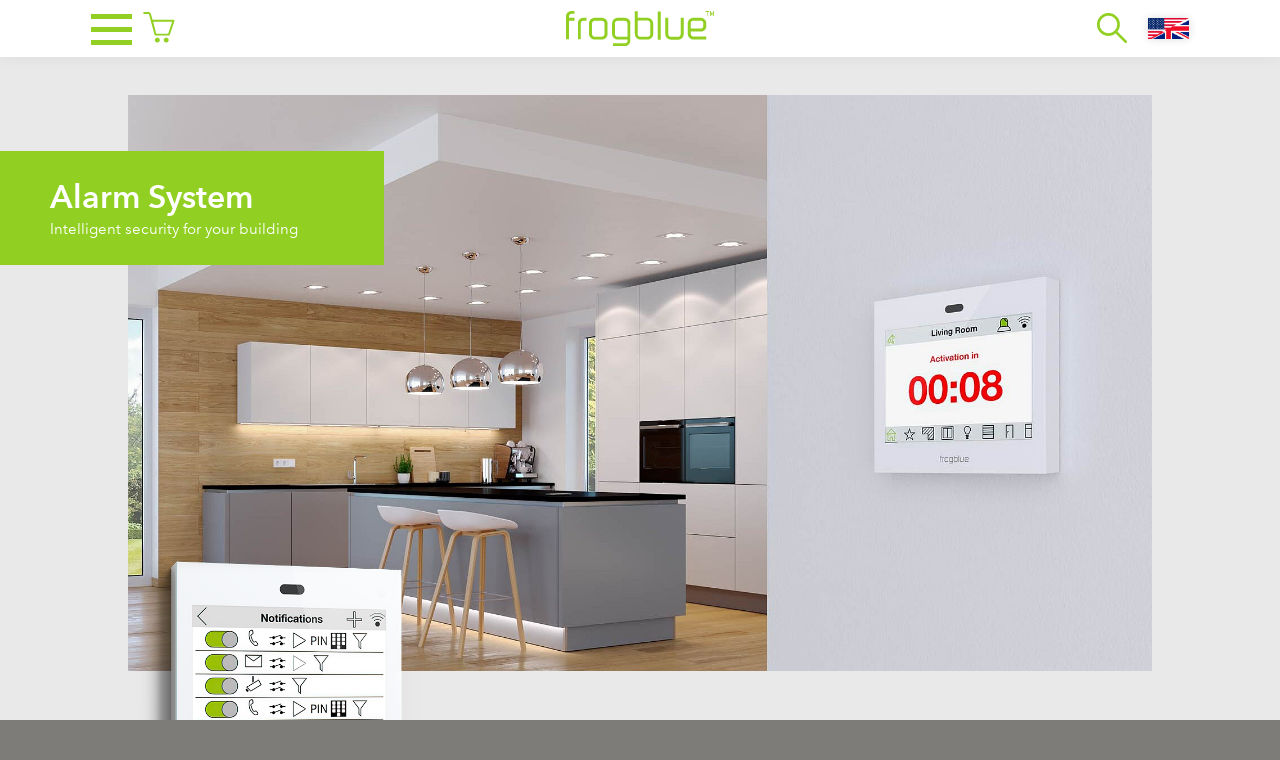

--- FILE ---
content_type: text/html; charset=UTF-8
request_url: https://www.frogblue.com/tr/alarm-sistemi/
body_size: 42164
content:
<!DOCTYPE html>
<html lang="tr-TR">

<head>
  <meta charset="UTF-8" />
<script type="text/javascript">
/* <![CDATA[ */
var gform;gform||(document.addEventListener("gform_main_scripts_loaded",function(){gform.scriptsLoaded=!0}),document.addEventListener("gform/theme/scripts_loaded",function(){gform.themeScriptsLoaded=!0}),window.addEventListener("DOMContentLoaded",function(){gform.domLoaded=!0}),gform={domLoaded:!1,scriptsLoaded:!1,themeScriptsLoaded:!1,isFormEditor:()=>"function"==typeof InitializeEditor,callIfLoaded:function(o){return!(!gform.domLoaded||!gform.scriptsLoaded||!gform.themeScriptsLoaded&&!gform.isFormEditor()||(gform.isFormEditor()&&console.warn("The use of gform.initializeOnLoaded() is deprecated in the form editor context and will be removed in Gravity Forms 3.1."),o(),0))},initializeOnLoaded:function(o){gform.callIfLoaded(o)||(document.addEventListener("gform_main_scripts_loaded",()=>{gform.scriptsLoaded=!0,gform.callIfLoaded(o)}),document.addEventListener("gform/theme/scripts_loaded",()=>{gform.themeScriptsLoaded=!0,gform.callIfLoaded(o)}),window.addEventListener("DOMContentLoaded",()=>{gform.domLoaded=!0,gform.callIfLoaded(o)}))},hooks:{action:{},filter:{}},addAction:function(o,r,e,t){gform.addHook("action",o,r,e,t)},addFilter:function(o,r,e,t){gform.addHook("filter",o,r,e,t)},doAction:function(o){gform.doHook("action",o,arguments)},applyFilters:function(o){return gform.doHook("filter",o,arguments)},removeAction:function(o,r){gform.removeHook("action",o,r)},removeFilter:function(o,r,e){gform.removeHook("filter",o,r,e)},addHook:function(o,r,e,t,n){null==gform.hooks[o][r]&&(gform.hooks[o][r]=[]);var d=gform.hooks[o][r];null==n&&(n=r+"_"+d.length),gform.hooks[o][r].push({tag:n,callable:e,priority:t=null==t?10:t})},doHook:function(r,o,e){var t;if(e=Array.prototype.slice.call(e,1),null!=gform.hooks[r][o]&&((o=gform.hooks[r][o]).sort(function(o,r){return o.priority-r.priority}),o.forEach(function(o){"function"!=typeof(t=o.callable)&&(t=window[t]),"action"==r?t.apply(null,e):e[0]=t.apply(null,e)})),"filter"==r)return e[0]},removeHook:function(o,r,t,n){var e;null!=gform.hooks[o][r]&&(e=(e=gform.hooks[o][r]).filter(function(o,r,e){return!!(null!=n&&n!=o.tag||null!=t&&t!=o.priority)}),gform.hooks[o][r]=e)}});
/* ]]> */
</script>

  <meta name="viewport" content="initial-scale=1">
  <meta name='robots' content='index, follow, max-image-preview:large, max-snippet:-1, max-video-preview:-1' />

	<!-- This site is optimized with the Yoast SEO plugin v26.7 - https://yoast.com/wordpress/plugins/seo/ -->
	<title>Alarm sistemi | frogblue Smart Home Systems</title>
	<meta name="description" content="Alarm sistemi - Devrim niteliğinde basit, kablosuz ve güvenli." />
	<link rel="canonical" href="https://www.frogblue.com/tr/alarm-sistemi/" />
	<meta property="og:locale" content="tr_TR" />
	<meta property="og:type" content="article" />
	<meta property="og:title" content="Alarm sistemi | frogblue Smart Home Systems" />
	<meta property="og:description" content="Alarm sistemi - Devrim niteliğinde basit, kablosuz ve güvenli." />
	<meta property="og:url" content="https://www.frogblue.com/tr/alarm-sistemi/" />
	<meta property="og:site_name" content="frogblue Smart Home Systems" />
	<meta property="article:modified_time" content="2024-02-29T13:06:23+00:00" />
	<meta name="twitter:card" content="summary_large_image" />
	<script type="application/ld+json" class="yoast-schema-graph">{"@context":"https://schema.org","@graph":[{"@type":"WebPage","@id":"https://www.frogblue.com/tr/alarm-sistemi/","url":"https://www.frogblue.com/tr/alarm-sistemi/","name":"Alarm sistemi | frogblue Smart Home Systems","isPartOf":{"@id":"https://www.frogblue.com/tr/#website"},"datePublished":"2021-02-03T21:09:54+00:00","dateModified":"2024-02-29T13:06:23+00:00","description":"Alarm sistemi - Devrim niteliğinde basit, kablosuz ve güvenli.","breadcrumb":{"@id":"https://www.frogblue.com/tr/alarm-sistemi/#breadcrumb"},"inLanguage":"tr","potentialAction":[{"@type":"ReadAction","target":["https://www.frogblue.com/tr/alarm-sistemi/"]}]},{"@type":"BreadcrumbList","@id":"https://www.frogblue.com/tr/alarm-sistemi/#breadcrumb","itemListElement":[{"@type":"ListItem","position":1,"name":"Startseite","item":"https://www.frogblue.com/tr/"},{"@type":"ListItem","position":2,"name":"Alarm sistemi"}]},{"@type":"WebSite","@id":"https://www.frogblue.com/tr/#website","url":"https://www.frogblue.com/tr/","name":"frogblue Smart Home Systems","description":"Smart Home &amp; Building Technology","publisher":{"@id":"https://www.frogblue.com/tr/#organization"},"potentialAction":[{"@type":"SearchAction","target":{"@type":"EntryPoint","urlTemplate":"https://www.frogblue.com/tr/?s={search_term_string}"},"query-input":{"@type":"PropertyValueSpecification","valueRequired":true,"valueName":"search_term_string"}}],"inLanguage":"tr"},{"@type":"Organization","@id":"https://www.frogblue.com/tr/#organization","name":"Frogblue","url":"https://www.frogblue.com/tr/","logo":{"@type":"ImageObject","inLanguage":"tr","@id":"https://www.frogblue.com/tr/#/schema/logo/image/","url":"https://www.frogblue.com/wp-content/uploads/2021/04/frogblue.jpg","contentUrl":"https://www.frogblue.com/wp-content/uploads/2021/04/frogblue.jpg","width":225,"height":225,"caption":"Frogblue"},"image":{"@id":"https://www.frogblue.com/tr/#/schema/logo/image/"}}]}</script>
	<!-- / Yoast SEO plugin. -->


<link rel='dns-prefetch' href='//frogblue.shop' />
<link rel='dns-prefetch' href='//hcaptcha.com' />
<link rel="alternate" type="application/rss+xml" title="frogblue Smart Home Systems &raquo; akışı" href="https://www.frogblue.com/tr/feed/" />
<style>[consent-id]:not(.rcb-content-blocker):not([consent-transaction-complete]):not([consent-visual-use-parent^="children:"]):not([consent-confirm]){opacity:0!important;}
.rcb-content-blocker+.rcb-content-blocker-children-fallback~*{display:none!important;}</style><link rel="preload" href="https://www.frogblue.com/wp-content/02525a695867fd19da966068392cba7f/dist/1944010970.js?ver=d0a9e67d7481025d345fb9f698655441" as="script" />
<link rel="preload" href="https://www.frogblue.com/wp-content/02525a695867fd19da966068392cba7f/dist/1471280409.js?ver=74fbdb39dad32617585001bcb9ba0209" as="script" />
<script data-cfasync="false" type="text/javascript" defer src="https://www.frogblue.com/wp-content/02525a695867fd19da966068392cba7f/dist/1944010970.js?ver=d0a9e67d7481025d345fb9f698655441" id="real-cookie-banner-pro-vendor-real-cookie-banner-pro-banner-js"></script>
<script type="application/json" data-skip-lazy-load="js-extra" data-skip-moving="true" data-no-defer nitro-exclude data-alt-type="application/ld+json" data-dont-merge data-wpmeteor-nooptimize="true" data-cfasync="false" id="a963aaef43111bb90af63b927dc709adf1-js-extra">{"slug":"real-cookie-banner-pro","textDomain":"real-cookie-banner","version":"5.2.10","restUrl":"https:\/\/www.frogblue.com\/tr\/wp-json\/real-cookie-banner\/v1\/","restNamespace":"real-cookie-banner\/v1","restPathObfuscateOffset":"6abe8034e4151fe3","restRoot":"https:\/\/www.frogblue.com\/tr\/wp-json\/","restQuery":{"_v":"5.2.10","_locale":"user","_dataLocale":"tr"},"restNonce":"2d13016966","restRecreateNonceEndpoint":"https:\/\/www.frogblue.com\/wp-admin\/admin-ajax.php?action=rest-nonce","publicUrl":"https:\/\/www.frogblue.com\/wp-content\/plugins\/real-cookie-banner-pro\/public\/","chunkFolder":"dist","chunksLanguageFolder":"https:\/\/www.frogblue.com\/wp-content\/languages\/mo-cache\/real-cookie-banner-pro\/","chunks":{},"others":{"customizeValuesBanner":"{\"layout\":{\"type\":\"dialog\",\"maxHeightEnabled\":false,\"maxHeight\":740,\"dialogMaxWidth\":510,\"dialogPosition\":\"bottomRight\",\"dialogMargin\":[30,30,30,30],\"bannerPosition\":\"bottom\",\"bannerMaxWidth\":1024,\"dialogBorderRadius\":5,\"borderRadius\":5,\"animationIn\":\"none\",\"animationInDuration\":1000,\"animationInOnlyMobile\":true,\"animationOut\":\"none\",\"animationOutDuration\":500,\"animationOutOnlyMobile\":true,\"overlay\":true,\"overlayBg\":\"#000000\",\"overlayBgAlpha\":38,\"overlayBlur\":2},\"decision\":{\"acceptAll\":\"button\",\"acceptEssentials\":\"hide\",\"showCloseIcon\":true,\"acceptIndividual\":\"link\",\"buttonOrder\":\"all,essential,save,individual\",\"showGroups\":false,\"groupsFirstView\":false,\"saveButton\":\"always\"},\"design\":{\"bg\":\"#9ecc4a\",\"textAlign\":\"center\",\"linkTextDecoration\":\"underline\",\"borderWidth\":0,\"borderColor\":\"#ffffff\",\"fontSize\":13,\"fontColor\":\"#ffffff\",\"fontInheritFamily\":true,\"fontFamily\":\"Arial, Helvetica, sans-serif\",\"fontWeight\":\"normal\",\"boxShadowEnabled\":true,\"boxShadowOffsetX\":0,\"boxShadowOffsetY\":5,\"boxShadowBlurRadius\":13,\"boxShadowSpreadRadius\":0,\"boxShadowColor\":\"#000000\",\"boxShadowColorAlpha\":20},\"headerDesign\":{\"inheritBg\":true,\"bg\":\"#f4f4f4\",\"inheritTextAlign\":true,\"textAlign\":\"center\",\"padding\":[17,20,15,20],\"logo\":\"\",\"logoRetina\":\"\",\"logoMaxHeight\":40,\"logoPosition\":\"left\",\"logoMargin\":[5,15,5,15],\"fontSize\":20,\"fontColor\":\"#ffffff\",\"fontInheritFamily\":true,\"fontFamily\":\"Arial, Helvetica, sans-serif\",\"fontWeight\":\"normal\",\"borderWidth\":1,\"borderColor\":\"#efefef\"},\"bodyDesign\":{\"padding\":[15,20,10,20],\"descriptionInheritFontSize\":true,\"descriptionFontSize\":13,\"dottedGroupsInheritFontSize\":true,\"dottedGroupsFontSize\":13,\"dottedGroupsBulletColor\":\"#ffffff\",\"teachingsInheritTextAlign\":true,\"teachingsTextAlign\":\"center\",\"teachingsSeparatorActive\":true,\"teachingsSeparatorWidth\":50,\"teachingsSeparatorHeight\":1,\"teachingsSeparatorColor\":\"#ffffff\",\"teachingsInheritFontSize\":false,\"teachingsFontSize\":12,\"teachingsInheritFontColor\":false,\"teachingsFontColor\":\"#7c7c7c\",\"accordionMargin\":[10,0,5,0],\"accordionPadding\":[5,10,5,10],\"accordionArrowType\":\"outlined\",\"accordionArrowColor\":\"#15779b\",\"accordionBg\":\"#ffffff\",\"accordionActiveBg\":\"#f9f9f9\",\"accordionHoverBg\":\"#efefef\",\"accordionBorderWidth\":1,\"accordionBorderColor\":\"#efefef\",\"accordionTitleFontSize\":12,\"accordionTitleFontColor\":\"#2b2b2b\",\"accordionTitleFontWeight\":\"normal\",\"accordionDescriptionMargin\":[5,0,0,0],\"accordionDescriptionFontSize\":12,\"accordionDescriptionFontColor\":\"#828282\",\"accordionDescriptionFontWeight\":\"normal\",\"acceptAllOneRowLayout\":false,\"acceptAllPadding\":[10,10,10,10],\"acceptAllBg\":\"#ffffff\",\"acceptAllTextAlign\":\"center\",\"acceptAllFontSize\":18,\"acceptAllFontColor\":\"#000000\",\"acceptAllFontWeight\":\"normal\",\"acceptAllBorderWidth\":0,\"acceptAllBorderColor\":\"#000000\",\"acceptAllHoverBg\":\"#777777\",\"acceptAllHoverFontColor\":\"#ffffff\",\"acceptAllHoverBorderColor\":\"#000000\",\"acceptEssentialsUseAcceptAll\":false,\"acceptEssentialsButtonType\":\"\",\"acceptEssentialsPadding\":[10,10,10,10],\"acceptEssentialsBg\":\"#efefef\",\"acceptEssentialsTextAlign\":\"center\",\"acceptEssentialsFontSize\":16,\"acceptEssentialsFontColor\":\"#0a0a0a\",\"acceptEssentialsFontWeight\":\"normal\",\"acceptEssentialsBorderWidth\":0,\"acceptEssentialsBorderColor\":\"#000000\",\"acceptEssentialsHoverBg\":\"#e8e8e8\",\"acceptEssentialsHoverFontColor\":\"#000000\",\"acceptEssentialsHoverBorderColor\":\"#000000\",\"acceptIndividualPadding\":[0,5,0,5],\"acceptIndividualBg\":\"#ffffff\",\"acceptIndividualTextAlign\":\"center\",\"acceptIndividualFontSize\":14,\"acceptIndividualFontColor\":\"#7c7c7c\",\"acceptIndividualFontWeight\":\"normal\",\"acceptIndividualBorderWidth\":0,\"acceptIndividualBorderColor\":\"#000000\",\"acceptIndividualHoverBg\":\"#ffffff\",\"acceptIndividualHoverFontColor\":\"#2b2b2b\",\"acceptIndividualHoverBorderColor\":\"#000000\"},\"footerDesign\":{\"poweredByLink\":false,\"inheritBg\":false,\"bg\":\"#fcfcfc\",\"inheritTextAlign\":true,\"textAlign\":\"center\",\"padding\":[10,20,15,20],\"fontSize\":14,\"fontColor\":\"#7c7c7c\",\"fontInheritFamily\":true,\"fontFamily\":\"Arial, Helvetica, sans-serif\",\"fontWeight\":\"normal\",\"hoverFontColor\":\"#2b2b2b\",\"borderWidth\":1,\"borderColor\":\"#efefef\",\"languageSwitcher\":\"flags\"},\"texts\":{\"headline\":\"Privacy preferences\",\"description\":\"We use cookies and similar technologies on our website and process personal data about you, such as your IP address. We also share this data with third parties. Data processing may be done with your consent or on the basis of a legitimate interest, which you can object to in the individual privacy settings. You have the right to consent to essential services only and to modify or revoke your consent at a later time in the privacy policy.\",\"acceptAll\":\"Accept all\",\"acceptEssentials\":\"Continue without consent\",\"acceptIndividual\":\"Individual privacy preferences\",\"poweredBy\":\"0\",\"dataProcessingInUnsafeCountries\":\"Some services process personal data in unsecure third countries. By consenting to the use of these services, you also consent to the processing of your data in these unsecure third countries in accordance with {{legalBasis}}. This involves risks that your data will be processed by authorities for control and monitoring purposes, perhaps without the possibility of a legal recourse.\",\"ageNoticeBanner\":\"You are under {{minAge}} years old? Then you cannot consent to optional services. Ask your parents or legal guardians to agree to these services with you.\",\"ageNoticeBlocker\":\"You are under {{minAge}} years old? Unfortunately, you are not permitted to consent to this service to view this content. Please ask your parents or guardians to agree to the service with you!\",\"listServicesNotice\":\"By accepting all services, you allow {{services}} to be loaded. These services are divided into groups {{serviceGroups}} according to their purpose (belonging marked with superscript numbers).\",\"listServicesLegitimateInterestNotice\":\"In addition, {{services}} are loaded based on a legitimate interest.\",\"tcfStacksCustomName\":\"Services with various purposes outside the TCF standard\",\"tcfStacksCustomDescription\":\"Services that do not share consents via the TCF standard, but via other technologies. These are divided into several groups according to their purpose. Some of them are used based on a legitimate interest (e.g. threat prevention), others are used only with your consent. Details about the individual groups and purposes of the services can be found in the individual privacy settings.\",\"consentForwardingExternalHosts\":\"Your consent is also applicable on {{websites}}.\",\"blockerHeadline\":\"{{name}} blocked due to privacy settings\",\"blockerLinkShowMissing\":\"Show all services you still need to agree to\",\"blockerLoadButton\":\"Accept required services and load content\",\"blockerAcceptInfo\":\"Loading the blocked content will adjust your privacy settings. Content from this service will not be blocked in the future. You have the right to revoke or change your decision at any time.\",\"stickyHistory\":\"Privacy settings history\",\"stickyRevoke\":\"Revoke consents\",\"stickyRevokeSuccessMessage\":\"You have successfully revoked consent for services with its cookies and personal data processing. The page will be reloaded now!\",\"stickyChange\":\"Change privacy settings\"},\"individualLayout\":{\"inheritDialogMaxWidth\":false,\"dialogMaxWidth\":970,\"inheritBannerMaxWidth\":true,\"bannerMaxWidth\":1980,\"descriptionTextAlign\":\"left\"},\"group\":{\"checkboxBg\":\"#f0f0f0\",\"checkboxBorderWidth\":1,\"checkboxBorderColor\":\"#d2d2d2\",\"checkboxActiveColor\":\"#ffffff\",\"checkboxActiveBg\":\"#000000\",\"checkboxActiveBorderColor\":\"#ffffff\",\"groupInheritBg\":true,\"groupBg\":\"#f4f4f4\",\"groupPadding\":[15,15,15,15],\"groupSpacing\":10,\"groupBorderRadius\":5,\"groupBorderWidth\":1,\"groupBorderColor\":\"#f4f4f4\",\"headlineFontSize\":16,\"headlineFontWeight\":\"normal\",\"headlineFontColor\":\"#2b2b2b\",\"descriptionFontSize\":14,\"descriptionFontColor\":\"#7c7c7c\",\"linkColor\":\"#7c7c7c\",\"linkHoverColor\":\"#2b2b2b\",\"detailsHideLessRelevant\":true},\"saveButton\":{\"useAcceptAll\":false,\"type\":\"button\",\"padding\":[10,10,10,10],\"bg\":\"#efefef\",\"textAlign\":\"center\",\"fontSize\":16,\"fontColor\":\"#0a0a0a\",\"fontWeight\":\"normal\",\"borderWidth\":0,\"borderColor\":\"#000000\",\"hoverBg\":\"#e8e8e8\",\"hoverFontColor\":\"#000000\",\"hoverBorderColor\":\"#000000\"},\"individualTexts\":{\"headline\":\"Individual privacy preferences\",\"description\":\"We use cookies and similar technologies on our website and process personal data about you, such as your IP address. We also share this data with third parties. Data processing may be done with your consent or on the basis of a legitimate interest, which you can object to. You have the right to consent to essential services only and to modify or revoke your consent at a later time in the privacy policy. Below you will find an overview of all services used by this website. You can view detailed information about each service and agree to them individually or exercise your right to object.\",\"save\":\"Save custom choices\",\"showMore\":\"Show service information\",\"hideMore\":\"Hide service information\",\"postamble\":\"\"},\"mobile\":{\"enabled\":true,\"maxHeight\":400,\"hideHeader\":false,\"alignment\":\"bottom\",\"scalePercent\":90,\"scalePercentVertical\":-50},\"sticky\":{\"enabled\":false,\"animationsEnabled\":true,\"alignment\":\"left\",\"bubbleBorderRadius\":50,\"icon\":\"fingerprint\",\"iconCustom\":\"\",\"iconCustomRetina\":\"\",\"iconSize\":30,\"iconColor\":\"#ffffff\",\"bubbleMargin\":[10,20,20,20],\"bubblePadding\":15,\"bubbleBg\":\"#15779b\",\"bubbleBorderWidth\":0,\"bubbleBorderColor\":\"#10556f\",\"boxShadowEnabled\":true,\"boxShadowOffsetX\":0,\"boxShadowOffsetY\":2,\"boxShadowBlurRadius\":5,\"boxShadowSpreadRadius\":1,\"boxShadowColor\":\"#105b77\",\"boxShadowColorAlpha\":40,\"bubbleHoverBg\":\"#ffffff\",\"bubbleHoverBorderColor\":\"#000000\",\"hoverIconColor\":\"#000000\",\"hoverIconCustom\":\"\",\"hoverIconCustomRetina\":\"\",\"menuFontSize\":16,\"menuBorderRadius\":5,\"menuItemSpacing\":10,\"menuItemPadding\":[5,10,5,10]},\"customCss\":{\"css\":\"\",\"antiAdBlocker\":\"y\"}}","isPro":true,"showProHints":false,"proUrl":"https:\/\/devowl.io\/go\/real-cookie-banner?source=rcb-lite","showLiteNotice":false,"frontend":{"groups":"[{\"id\":817,\"name\":\"Essential\",\"slug\":\"essential-tr\",\"description\":\"Essential services are required for the basic functionality of the website. They only contain technically necessary services. These services cannot be objected to.\",\"isEssential\":true,\"isDefault\":true,\"items\":[{\"id\":28334,\"name\":\"Real Cookie Banner\",\"purpose\":\"Real Cookie Banner asks website visitors for consent to set cookies and process personal data. For this purpose, a UUID (pseudonymous identification of the user) is assigned to each website visitor, which is valid until the cookie expires to store the consent. Cookies are used to test whether cookies can be set, to store reference to documented consent, to store which services from which service groups the visitor has consented to, and, if consent is obtained under the Transparency &amp; Consent Framework (TCF), to store consent in TCF partners, purposes, special purposes, features and special features. As part of the obligation to disclose according to GDPR, the collected consent is fully documented. This includes, in addition to the services and service groups to which the visitor has consented, and if consent is obtained according to the TCF standard, to which TCF partners, purposes and features the visitor has consented, all cookie banner settings at the time of consent as well as the technical circumstances (e.g. size of the displayed area at the time of consent) and the user interactions (e.g. clicking on buttons) that led to consent. Consent is collected once per language.\",\"providerContact\":{\"phone\":\"\",\"email\":\"\",\"link\":\"\"},\"isProviderCurrentWebsite\":true,\"provider\":\"frogblue Smart Home Systems\",\"uniqueName\":\"real-cookie-banner\",\"isEmbeddingOnlyExternalResources\":false,\"legalBasis\":\"legal-requirement\",\"dataProcessingInCountries\":[],\"dataProcessingInCountriesSpecialTreatments\":[],\"technicalDefinitions\":[{\"type\":\"http\",\"name\":\"real_cookie_banner*\",\"host\":\".frogblue.com\",\"duration\":365,\"durationUnit\":\"d\",\"isSessionDuration\":false,\"purpose\":\"Identificatore unico per il consenso, ma non per il visitatore del sito web. Hash di revisione per le impostazioni del banner dei cookie (testi, colori, caratteristiche, gruppi di servizi, servizi, blocco dei contenuti, ecc.) ID per i servizi e i gruppi di servizi acconsentiti.\"},{\"type\":\"http\",\"name\":\"real_cookie_banner*-tcf\",\"host\":\".frogblue.com\",\"duration\":365,\"durationUnit\":\"d\",\"isSessionDuration\":false,\"purpose\":\"Consensi raccolti nell'ambito del TCF memorizzati nel formato TC String, compresi i fornitori del TCF, gli scopi, gli scopi speciali, le caratteristiche e le caratteristiche speciali.\"},{\"type\":\"http\",\"name\":\"real_cookie_banner*-gcm\",\"host\":\".frogblue.com\",\"duration\":365,\"durationUnit\":\"d\",\"isSessionDuration\":false,\"purpose\":\"Consensi in tipi di consenso (finalit\\u00e0) raccolti nell'ambito della Modalit\\u00e0 di consenso di Google memorizzati per tutti i servizi compatibili con la Modalit\\u00e0 di consenso di Google.\"},{\"type\":\"http\",\"name\":\"real_cookie_banner-test\",\"host\":\".frogblue.com\",\"duration\":365,\"durationUnit\":\"d\",\"isSessionDuration\":false,\"purpose\":\"Cookie impostato per testare la funzionalit\\u00e0 dei cookie HTTP. Cancellato immediatamente dopo il test.\"},{\"type\":\"local\",\"name\":\"real_cookie_banner*\",\"host\":\"https:\\\/\\\/www.frogblue.com\",\"duration\":1,\"durationUnit\":\"d\",\"isSessionDuration\":false,\"purpose\":\"Identificatore unico per il consenso, ma non per il visitatore del sito web. Hash di revisione per le impostazioni del banner dei cookie (testi, colori, caratteristiche, gruppi di servizi, servizi, blocco dei contenuti, ecc.) ID per i servizi e i gruppi di servizi acconsentiti. Viene memorizzato solo fino a quando il consenso non viene documentato sul server del sito web.\"},{\"type\":\"local\",\"name\":\"real_cookie_banner*-tcf\",\"host\":\"https:\\\/\\\/www.frogblue.com\",\"duration\":1,\"durationUnit\":\"d\",\"isSessionDuration\":false,\"purpose\":\"I consensi raccolti nell'ambito del TCF vengono memorizzati nel formato TC String, compresi i fornitori del TCF, gli scopi, gli scopi speciali, le caratteristiche e le caratteristiche speciali. Viene memorizzato solo finch\\u00e9 il consenso non viene documentato sul server del sito web.\"},{\"type\":\"local\",\"name\":\"real_cookie_banner*-gcm\",\"host\":\"https:\\\/\\\/www.frogblue.com\",\"duration\":1,\"durationUnit\":\"d\",\"isSessionDuration\":false,\"purpose\":\"I consensi raccolti in base alla Modalit\\u00e0 di consenso di Google vengono memorizzati nei tipi di consenso (finalit\\u00e0) per tutti i servizi compatibili con la Modalit\\u00e0 di consenso di Google. Viene memorizzato solo finch\\u00e9 il consenso non viene documentato sul server del sito web.\"},{\"type\":\"local\",\"name\":\"real_cookie_banner-consent-queue*\",\"host\":\"https:\\\/\\\/www.frogblue.com\",\"duration\":1,\"durationUnit\":\"d\",\"isSessionDuration\":false,\"purpose\":\"La cache locale della selezione nel banner dei cookie fino a quando il server documenta il consenso; la documentazione periodica o al cambio di pagina viene tentata se il server non \\u00e8 disponibile o \\u00e8 sovraccarico.\"}],\"codeDynamics\":[],\"providerPrivacyPolicyUrl\":\"https:\\\/\\\/www.frogblue.com\\\/data-protection\\\/\",\"providerLegalNoticeUrl\":\"\",\"tagManagerOptInEventName\":\"\",\"tagManagerOptOutEventName\":\"\",\"googleConsentModeConsentTypes\":[],\"executePriority\":10,\"codeOptIn\":\"\",\"executeCodeOptInWhenNoTagManagerConsentIsGiven\":false,\"codeOptOut\":\"\",\"executeCodeOptOutWhenNoTagManagerConsentIsGiven\":false,\"deleteTechnicalDefinitionsAfterOptOut\":false,\"codeOnPageLoad\":\"\",\"presetId\":\"real-cookie-banner\"}]},{\"id\":841,\"name\":\"Statistics\",\"slug\":\"statistics-tr\",\"description\":\"Statistics services are needed to collect pseudonymous data about the visitors of the website. The data enables us to understand visitors better and to optimize the website.\",\"isEssential\":false,\"isDefault\":true,\"items\":[{\"id\":28347,\"name\":\"Google Analytics\",\"purpose\":\"Google Analytics is a service for creating detailed statistics of user behavior on the website. The cookies are used to differentiate users, throttle the request rate, link the client ID to the AMP client ID of the user, store campaign related information for and from the user and to link data from multiple page views.\",\"providerContact\":{\"phone\":\"\",\"email\":\"\",\"link\":\"\"},\"isProviderCurrentWebsite\":false,\"provider\":\"Google Ireland Limited\",\"uniqueName\":\"ga-google-analytics\",\"isEmbeddingOnlyExternalResources\":false,\"legalBasis\":\"consent\",\"dataProcessingInCountries\":[\"US\"],\"dataProcessingInCountriesSpecialTreatments\":[],\"technicalDefinitions\":[{\"type\":\"http\",\"name\":\"_ga\",\"host\":\".frogblue.com\",\"duration\":2,\"durationUnit\":\"y\",\"isSessionDuration\":false,\"purpose\":\"\"},{\"type\":\"http\",\"name\":\"_gid\",\"host\":\".frogblue.com\",\"duration\":1,\"durationUnit\":\"d\",\"isSessionDuration\":false,\"purpose\":\"\"},{\"type\":\"http\",\"name\":\"_gat\",\"host\":\".frogblue.com\",\"duration\":1,\"durationUnit\":\"y\",\"isSessionDuration\":false,\"purpose\":\"\"},{\"type\":\"http\",\"name\":\"AMP_TOKEN\",\"host\":\".frogblue.com\",\"duration\":1,\"durationUnit\":\"y\",\"isSessionDuration\":false,\"purpose\":\"\"},{\"type\":\"http\",\"name\":\"_gac_*\",\"host\":\".frogblue.com\",\"duration\":90,\"durationUnit\":\"d\",\"isSessionDuration\":false,\"purpose\":\"\"},{\"type\":\"http\",\"name\":\"_gat_gtag_*\",\"host\":\".frogblue.com\",\"duration\":1,\"durationUnit\":\"m\",\"isSessionDuration\":false,\"purpose\":\"\"}],\"codeDynamics\":[],\"providerPrivacyPolicyUrl\":\"https:\\\/\\\/policies.google.com\\\/privacy\",\"providerLegalNoticeUrl\":\"\",\"tagManagerOptInEventName\":\"\",\"tagManagerOptOutEventName\":\"\",\"googleConsentModeConsentTypes\":[],\"executePriority\":10,\"codeOptIn\":\"\",\"executeCodeOptInWhenNoTagManagerConsentIsGiven\":false,\"codeOptOut\":\"\",\"executeCodeOptOutWhenNoTagManagerConsentIsGiven\":false,\"deleteTechnicalDefinitionsAfterOptOut\":true,\"codeOnPageLoad\":\"\",\"presetId\":\"ga-google-analytics\"}]}]","links":[{"id":38746,"label":"Privacy policy","pageType":"privacyPolicy","isExternalUrl":false,"pageId":13356,"url":"https:\/\/www.frogblue.com\/tr\/data-protection\/","hideCookieBanner":true,"isTargetBlank":true},{"id":45764,"label":"Cookie-Richtlinie","pageType":"cookiePolicy","isExternalUrl":false,"pageId":45752,"url":"https:\/\/www.frogblue.com\/tr\/cookie-policy\/","hideCookieBanner":true,"isTargetBlank":true},{"id":38758,"label":"Imprint","pageType":"legalNotice","isExternalUrl":false,"pageId":13344,"url":"https:\/\/www.frogblue.com\/tr\/legal-information-provider-identification\/","hideCookieBanner":true,"isTargetBlank":true}],"websiteOperator":{"address":"frogblue Smart Home Systems","country":"","contactEmail":"base64-encoded:dG9tQGZpbmdlci1pbmsuZGU=","contactPhone":"","contactFormUrl":false},"blocker":[{"id":28359,"name":"Google Analytics","description":"","rules":["\"UA-*\"","'UA-*'","ga(","gtag(","*google-analytics.com\/analytics.js*","*google-analytics.com\/ga.js*","script[id=\"google_gtagjs\"]","*google-analytics.com\/collect*","*googletagmanager.com\/gtag\/js?*"],"criteria":"services","tcfVendors":[],"tcfPurposes":[1],"services":[28347],"isVisual":false,"visualType":"default","visualMediaThumbnail":0,"visualContentType":"","isVisualDarkMode":false,"visualBlur":0,"visualDownloadThumbnail":false,"visualHeroButtonText":"","shouldForceToShowVisual":false,"presetId":"ga-google-analytics","visualThumbnail":null}],"languageSwitcher":[{"name":"English","current":false,"flag":"https:\/\/www.frogblue.com\/wp-content\/uploads\/flags\/engl.jpg","url":"https:\/\/www.frogblue.com\/alarm-system\/","locale":"en"},{"name":"Deutsch","current":false,"flag":"https:\/\/www.frogblue.com\/wp-content\/uploads\/flags\/de.svg","url":"https:\/\/www.frogblue.com\/de\/alarmanlage\/","locale":"de"},{"name":"Dansk","current":false,"flag":"https:\/\/www.frogblue.com\/wp-content\/uploads\/flags\/dk.svg","url":"https:\/\/www.frogblue.com\/da\/alarmanlaeg\/","locale":"da"},{"name":"Nederlands","current":false,"flag":"https:\/\/www.frogblue.com\/wp-content\/uploads\/flags\/nl.svg","url":"https:\/\/www.frogblue.com\/nl\/alarminstallatie\/","locale":"nl"},{"name":"Fran\u00e7ais","current":false,"flag":"https:\/\/www.frogblue.com\/wp-content\/uploads\/flags\/fr.svg","url":"https:\/\/www.frogblue.com\/fr\/systeme-dalarme\/","locale":"fr"},{"name":"Italiano","current":false,"flag":"https:\/\/www.frogblue.com\/wp-content\/uploads\/flags\/Flag_of_Italy.svg","url":"https:\/\/www.frogblue.com\/it\/impianto-di-allarme\/","locale":"it"},{"name":"polski","current":false,"flag":"https:\/\/www.frogblue.com\/wp-content\/uploads\/flags\/pl.svg","url":"https:\/\/www.frogblue.com\/pl\/system-alarmowy\/","locale":"pl"},{"name":"\u0420\u0443\u0441\u0441\u043a\u0438\u0439","current":false,"flag":"https:\/\/www.frogblue.com\/wp-content\/uploads\/flags\/ru.svg","url":"https:\/\/www.frogblue.com\/ru\/%d1%81%d0%b8%d0%b3%d0%bd%d0%b0%d0%bb%d0%b8%d0%b7%d0%b0%d1%86%d0%b8%d1%8f\/","locale":"ru"},{"name":"Espa\u00f1ol","current":false,"flag":"https:\/\/www.frogblue.com\/wp-content\/uploads\/flags\/es.svg","url":"https:\/\/www.frogblue.com\/es\/sistema-de-alarma\/","locale":"es"},{"name":"Svenska","current":false,"flag":"https:\/\/www.frogblue.com\/wp-content\/uploads\/flags\/sw.svg","url":"https:\/\/www.frogblue.com\/sv\/larmsystem\/","locale":"sv"},{"name":"T\u00fcrk\u00e7e","current":true,"flag":"https:\/\/www.frogblue.com\/wp-content\/uploads\/flags\/tr.svg","url":"https:\/\/www.frogblue.com\/tr\/alarm-sistemi\/","locale":"tr"},{"name":"\u65e5\u672c\u8a9e","current":false,"flag":"https:\/\/www.frogblue.com\/wp-content\/uploads\/flags\/japan_flagge.svg","url":"https:\/\/www.frogblue.com\/ja\/%e3%82%a2%e3%83%a9%e3%83%bc%e3%83%a0%e3%82%b7%e3%82%b9%e3%83%86%e3%83%a0\/","locale":"ja"}],"predefinedDataProcessingInSafeCountriesLists":{"GDPR":["AT","BE","BG","HR","CY","CZ","DK","EE","FI","FR","DE","GR","HU","IE","IS","IT","LI","LV","LT","LU","MT","NL","NO","PL","PT","RO","SK","SI","ES","SE"],"DSG":["CH"],"GDPR+DSG":[],"ADEQUACY_EU":["AD","AR","CA","FO","GG","IL","IM","JP","JE","NZ","KR","CH","GB","UY","US"],"ADEQUACY_CH":["DE","AD","AR","AT","BE","BG","CA","CY","HR","DK","ES","EE","FI","FR","GI","GR","GG","HU","IM","FO","IE","IS","IL","IT","JE","LV","LI","LT","LU","MT","MC","NO","NZ","NL","PL","PT","CZ","RO","GB","SK","SI","SE","UY","US"]},"decisionCookieName":"real_cookie_banner-v:3_blog:1_path:c27f2a7-lang:tr","revisionHash":"ced72d4bc31584a0e58a4913aaebd9e7","territorialLegalBasis":["gdpr-eprivacy"],"setCookiesViaManager":"none","isRespectDoNotTrack":false,"failedConsentDocumentationHandling":"essentials","isAcceptAllForBots":true,"isDataProcessingInUnsafeCountries":false,"isAgeNotice":true,"ageNoticeAgeLimit":16,"isListServicesNotice":false,"isBannerLessConsent":false,"isTcf":false,"isGcm":false,"isGcmListPurposes":true,"hasLazyData":false},"anonymousContentUrl":"https:\/\/www.frogblue.com\/wp-content\/02525a695867fd19da966068392cba7f\/dist\/","anonymousHash":"02525a695867fd19da966068392cba7f","hasDynamicPreDecisions":false,"isLicensed":true,"isDevLicense":false,"multilingualSkipHTMLForTag":"","isCurrentlyInTranslationEditorPreview":false,"defaultLanguage":"en","currentLanguage":"tr","activeLanguages":["en","de","da","nl","fr","it","pl","ru","es","sv","tr","ja"],"context":"lang:tr","iso3166OneAlpha2":{"AF":"Afghanistan","AX":"Aland Islands","AL":"Albania","DZ":"Algeria","AS":"American Samoa","AD":"Andorra","AO":"Angola","AI":"Anguilla","AQ":"Antarctica","AG":"Antigua And Barbuda","AR":"Argentina","AM":"Armenia","AW":"Aruba","AU":"Australia","AT":"Austria","AZ":"Azerbaijan","BS":"Bahamas","BH":"Bahrain","BD":"Bangladesh","BB":"Barbados","BY":"Belarus","BE":"Belgium","BZ":"Belize","BJ":"Benin","BM":"Bermuda","BT":"Bhutan","BO":"Bolivia","BA":"Bosnia And Herzegovina","BW":"Botswana","BV":"Bouvet Island","BR":"Brazil","IO":"British Indian Ocean Territory","BN":"Brunei Darussalam","BG":"Bulgaria","BF":"Burkina Faso","BI":"Burundi","KH":"Cambodia","CM":"Cameroon","CA":"Canada","CV":"Cape Verde","BQ":"Caribbean Netherlands","KY":"Cayman Islands","CF":"Central African Republic","TD":"Chad","CL":"Chile","CN":"China","CX":"Christmas Island","CC":"Cocos (Keeling) Islands","CO":"Colombia","KM":"Comoros","CG":"Congo","CD":"Congo, Democratic Republic","CK":"Cook Islands","CR":"Costa Rica","CI":"Cote D'Ivoire","HR":"Croatia","CU":"Cuba","CW":"Cura\u00e7ao","CY":"Cyprus","CZ":"Czech Republic","DK":"Denmark","DJ":"Djibouti","DM":"Dominica","DO":"Dominican Republic","EC":"Ecuador","EG":"Egypt","SV":"El Salvador","GQ":"Equatorial Guinea","ER":"Eritrea","EE":"Estonia","ET":"Ethiopia","FK":"Falkland Islands (Malvinas)","FO":"Faroe Islands","FM":"Federated States Of Micronesia","FJ":"Fiji","FI":"Finland","FR":"France","GF":"French Guiana","PF":"French Polynesia","TF":"French Southern and Antarctic Lands","GA":"Gabon","GM":"Gambia","GE":"Georgia","DE":"Germany","GH":"Ghana","GI":"Gibraltar","GR":"Greece","GL":"Greenland","GD":"Grenada","GP":"Guadeloupe","GU":"Guam","GT":"Guatemala","GG":"Guernsey","GN":"Guinea","GW":"Guinea-Bissau","GY":"Guyana","HT":"Haiti","HM":"Heard Island & Mcdonald Islands","VA":"Holy See (Vatican City State)","HN":"Honduras","HK":"Hong Kong","HU":"Hungary","IS":"Iceland","IN":"India","ID":"Indonesia","IR":"Iran, Islamic Republic Of","IQ":"Iraq","IE":"Ireland","IM":"Isle Of Man","IL":"Israel","IT":"Italy","JM":"Jamaica","JP":"Japan","JE":"Jersey","JO":"Jordan","KZ":"Kazakhstan","KE":"Kenya","KI":"Kiribati","KR":"Korea","XK":"Kosovo","KW":"Kuwait","KG":"Kyrgyzstan","LA":"Lao People's Democratic Republic","LV":"Latvia","LB":"Lebanon","LS":"Lesotho","LR":"Liberia","LY":"Libyan Arab Jamahiriya","LI":"Liechtenstein","LT":"Lithuania","LU":"Luxembourg","MO":"Macao","MK":"Macedonia","MG":"Madagascar","MW":"Malawi","MY":"Malaysia","MV":"Maldives","ML":"Mali","MT":"Malta","MH":"Marshall Islands","MQ":"Martinique","MR":"Mauritania","MU":"Mauritius","YT":"Mayotte","MX":"Mexico","MD":"Moldova","MC":"Monaco","MN":"Mongolia","ME":"Montenegro","MS":"Montserrat","MA":"Morocco","MZ":"Mozambique","MM":"Myanmar","NA":"Namibia","NR":"Nauru","NP":"Nepal","NL":"Netherlands","AN":"Netherlands Antilles","NC":"New Caledonia","NZ":"New Zealand","NI":"Nicaragua","NE":"Niger","NG":"Nigeria","NU":"Niue","NF":"Norfolk Island","KP":"North Korea","MP":"Northern Mariana Islands","NO":"Norway","OM":"Oman","PK":"Pakistan","PW":"Palau","PS":"Palestinian Territory, Occupied","PA":"Panama","PG":"Papua New Guinea","PY":"Paraguay","PE":"Peru","PH":"Philippines","PN":"Pitcairn","PL":"Poland","PT":"Portugal","PR":"Puerto Rico","QA":"Qatar","RE":"Reunion","RO":"Romania","RU":"Russian Federation","RW":"Rwanda","BL":"Saint Barthelemy","SH":"Saint Helena","KN":"Saint Kitts And Nevis","LC":"Saint Lucia","MF":"Saint Martin","PM":"Saint Pierre And Miquelon","VC":"Saint Vincent And Grenadines","WS":"Samoa","SM":"San Marino","ST":"Sao Tome And Principe","SA":"Saudi Arabia","SN":"Senegal","RS":"Serbia","SC":"Seychelles","SL":"Sierra Leone","SG":"Singapore","SX":"Sint Maarten","SK":"Slovakia","SI":"Slovenia","SB":"Solomon Islands","SO":"Somalia","ZA":"South Africa","GS":"South Georgia And Sandwich Isl.","SS":"South Sudan","ES":"Spain","LK":"Sri Lanka","SD":"Sudan","SR":"Suriname","SJ":"Svalbard And Jan Mayen","SZ":"Swaziland","SE":"Sweden","CH":"Switzerland","SY":"Syrian Arab Republic","TW":"Taiwan","TJ":"Tajikistan","TZ":"Tanzania","TH":"Thailand","TL":"Timor-Leste","TG":"Togo","TK":"Tokelau","TO":"Tonga","TT":"Trinidad And Tobago","TN":"Tunisia","TR":"Turkey","TM":"Turkmenistan","TC":"Turks And Caicos Islands","TV":"Tuvalu","UG":"Uganda","UA":"Ukraine","AE":"United Arab Emirates","GB":"United Kingdom","US":"United States","UM":"United States Outlying Islands","UY":"Uruguay","UZ":"Uzbekistan","VU":"Vanuatu","VE":"Venezuela","VN":"Vietnam","VG":"Virgin Islands, British","VI":"Virgin Islands, U.S.","WF":"Wallis And Futuna","EH":"Western Sahara","YE":"Yemen","ZM":"Zambia","ZW":"Zimbabwe"},"visualParentSelectors":{".et_pb_video_box":1,".et_pb_video_slider:has(>.et_pb_slider_carousel %s)":"self",".ast-oembed-container":1,".wpb_video_wrapper":1,".gdlr-core-pbf-background-wrap":1},"isPreventPreDecision":false,"isInvalidateImplicitUserConsent":false,"dependantVisibilityContainers":["[role=\"tabpanel\"]",".eael-tab-content-item",".wpcs_content_inner",".op3-contenttoggleitem-content",".op3-popoverlay-content",".pum-overlay","[data-elementor-type=\"popup\"]",".wp-block-ub-content-toggle-accordion-content-wrap",".w-popup-wrap",".oxy-lightbox_inner[data-inner-content=true]",".oxy-pro-accordion_body",".oxy-tab-content",".kt-accordion-panel",".vc_tta-panel-body",".mfp-hide","div[id^=\"tve_thrive_lightbox_\"]",".brxe-xpromodalnestable",".evcal_eventcard",".divioverlay",".et_pb_toggle_content"],"disableDeduplicateExceptions":[".et_pb_video_slider"],"bannerDesignVersion":12,"bannerI18n":{"showMore":"Show more","hideMore":"Hide","showLessRelevantDetails":"Show more details (%s)","hideLessRelevantDetails":"Hide more details (%s)","other":"Other","legalBasis":{"label":"Yasal olarak","consentPersonalData":"Consent for processing personal data","consentStorage":"Consent for storing or accessing information on the terminal equipment of the user","legitimateInterestPersonalData":"Legitimate interest for the processing of personal data","legitimateInterestStorage":"Provision of explicitly requested digital service for storing or accessing information on the terminal equipment of the user","legalRequirementPersonalData":"Compliance with a legal obligation for processing of personal data"},"territorialLegalBasisArticles":{"gdpr-eprivacy":{"dataProcessingInUnsafeCountries":"Art. 49 (1) (a) GDPR"},"dsg-switzerland":{"dataProcessingInUnsafeCountries":"Art. 17 (1) (a) DSG (Switzerland)"}},"legitimateInterest":"Me\u015fru menfaat","consent":"Kabul","crawlerLinkAlert":"Bir taray\u0131c\u0131 \/ bot oldu\u011funuzu fark ettik. \u00c7erezlere ve ki\u015fisel verilerin i\u015flenmesine yaln\u0131zca ger\u00e7ek ki\u015filer izin vermelidir. Bu nedenle, ba\u011flant\u0131n\u0131n sizin i\u00e7in bir i\u015flevi yoktur.","technicalCookieDefinitions":"Technical cookie definitions","technicalCookieName":"Technical cookie name","usesCookies":"Tan\u0131mlama bilgilerini kullan\u0131r","cookieRefresh":"\u00c7erez yenileme","usesNonCookieAccess":"\u00c7erez benzeri bilgileri kullan\u0131r (LocalStorage, SessionStorage, IndexDB, vb.)","host":"Ev sahibi","duration":"S\u00fcre","noExpiration":"Biti\u015f s\u00fcresi yok","type":"T\u00fcr\u00fc","purpose":"Ama\u00e7","purposes":"Ama\u00e7lar","headerTitlePrivacyPolicyHistory":"Gizlilik ayarlar\u0131n\u0131z\u0131n ge\u00e7mi\u015fi","skipToConsentChoices":"Onay se\u00e7eneklerine atla","historyLabel":"\u0130zin g\u00f6ste","historyItemLoadError":"Reading the consent has failed. Please try again later!","historySelectNone":"Hen\u00fcz onaylanmad\u0131","provider":"Sa\u011flay\u0131c\u0131","providerContactPhone":"Phone","providerContactEmail":"Email","providerContactLink":"Contact form","providerPrivacyPolicyUrl":"Gizlilik Politikas\u0131","providerLegalNoticeUrl":"Legal notice","nonStandard":"Standartla\u015ft\u0131r\u0131lmam\u0131\u015f veri i\u015fleme","nonStandardDesc":"Baz\u0131 hizmetler, r\u0131za ileti\u015fim standartlar\u0131na uymadan \u00e7erezler yerle\u015ftirir ve\/veya ki\u015fisel verileri i\u015fler. Bu hizmetler birka\u00e7 gruba ayr\u0131l\u0131r. S\u00f6zde \"temel hizmetler\" me\u015fru menfaat temelinde kullan\u0131l\u0131r ve devre d\u0131\u015f\u0131 b\u0131rak\u0131lamaz (gizlilik politikas\u0131na uygun olarak e-posta veya mektup yoluyla itirazda bulunulmas\u0131 gerekebilir), di\u011fer t\u00fcm hizmetler yaln\u0131zca onay verildikten sonra kullan\u0131l\u0131r. .","dataProcessingInThirdCountries":"Data processing in third countries","safetyMechanisms":{"label":"Safety mechanisms for data transmission","standardContractualClauses":"standart s\u00f6zle\u015fme maddeleri","adequacyDecision":"Adequacy decision","eu":"EU","switzerland":"Switzerland","bindingCorporateRules":"Binding corporate rules","contractualGuaranteeSccSubprocessors":"Contractual guarantee for standard contractual clauses with sub-processors"},"durationUnit":{"n1":{"s":"saniye","m":"dakika","h":"saat","d":"g\u00fcnler","mo":"aylar","y":"y\u0131llar"},"nx":{"s":"saniye","m":"dakika","h":"saat","d":"g\u00fcnler","mo":"aylar","y":"y\u0131llar"}},"close":"Kapat","closeWithoutSaving":"Kaydetmeden kapat","yes":"Evet","no":"Hay\u0131r","unknown":"Bilinmeyen","none":"Hi\u00e7biri","noLicense":"Hi\u00e7bir lisans etkinle\u015ftirilmedi - \u00fcretim kullan\u0131m\u0131 i\u00e7in de\u011fil!","devLicense":"\u00dcr\u00fcn lisans\u0131 \u00fcretim ama\u00e7l\u0131 de\u011fil!","devLicenseLearnMore":"Learn more","devLicenseLink":"https:\/\/devowl.io\/knowledge-base\/license-installation-type\/","andSeparator":" ve ","deprecated":{"appropriateSafeguard":"Uygun koruma \u00f6nlemi","dataProcessingInUnsafeCountries":"Data processing in unsafe third countries","legalRequirement":"Yasal bir y\u00fck\u00fcml\u00fcl\u00fc\u011fe uygunluk"}},"pageRequestUuid4":"aaec33f4a-ed41-45f7-b05d-22db16ee465e","pageByIdUrl":"https:\/\/www.frogblue.com\/tr\/?page_id","pluginUrl":"https:\/\/devowl.io\/wordpress-real-cookie-banner\/"}}</script><script data-skip-lazy-load="js-extra" data-skip-moving="true" data-no-defer nitro-exclude data-alt-type="application/ld+json" data-dont-merge data-wpmeteor-nooptimize="true" data-cfasync="false" id="a963aaef43111bb90af63b927dc709adf2-js-extra">
(()=>{var x=function (a,b){return-1<["codeOptIn","codeOptOut","codeOnPageLoad","contactEmail"].indexOf(a)&&"string"==typeof b&&b.startsWith("base64-encoded:")?window.atob(b.substr(15)):b},t=(e,t)=>new Proxy(e,{get:(e,n)=>{let r=Reflect.get(e,n);return n===t&&"string"==typeof r&&(r=JSON.parse(r,x),Reflect.set(e,n,r)),r}}),n=JSON.parse(document.getElementById("a963aaef43111bb90af63b927dc709adf1-js-extra").innerHTML,x);window.Proxy?n.others.frontend=t(n.others.frontend,"groups"):n.others.frontend.groups=JSON.parse(n.others.frontend.groups,x);window.Proxy?n.others=t(n.others,"customizeValuesBanner"):n.others.customizeValuesBanner=JSON.parse(n.others.customizeValuesBanner,x);;window.realCookieBanner=n;window[Math.random().toString(36)]=n;
})();
</script><script data-cfasync="false" type="text/javascript" id="real-cookie-banner-pro-banner-js-before">
/* <![CDATA[ */
((a,b)=>{a[b]||(a[b]={unblockSync:()=>undefined},["consentSync"].forEach(c=>a[b][c]=()=>({cookie:null,consentGiven:!1,cookieOptIn:!0})),["consent","consentAll","unblock"].forEach(c=>a[b][c]=(...d)=>new Promise(e=>a.addEventListener(b,()=>{a[b][c](...d).then(e)},{once:!0}))))})(window,"consentApi");
//# sourceURL=real-cookie-banner-pro-banner-js-before
/* ]]> */
</script>
<script data-cfasync="false" type="text/javascript" defer src="https://www.frogblue.com/wp-content/02525a695867fd19da966068392cba7f/dist/1471280409.js?ver=74fbdb39dad32617585001bcb9ba0209" id="real-cookie-banner-pro-banner-js"></script>
<link rel="alternate" title="oEmbed (JSON)" type="application/json+oembed" href="https://www.frogblue.com/tr/wp-json/oembed/1.0/embed?url=https%3A%2F%2Fwww.frogblue.com%2Ftr%2Falarm-sistemi%2F" />
<link rel="alternate" title="oEmbed (XML)" type="text/xml+oembed" href="https://www.frogblue.com/tr/wp-json/oembed/1.0/embed?url=https%3A%2F%2Fwww.frogblue.com%2Ftr%2Falarm-sistemi%2F&#038;format=xml" />
<style id='wp-img-auto-sizes-contain-inline-css' type='text/css'>
img:is([sizes=auto i],[sizes^="auto," i]){contain-intrinsic-size:3000px 1500px}
/*# sourceURL=wp-img-auto-sizes-contain-inline-css */
</style>
<style id='wp-emoji-styles-inline-css' type='text/css'>

	img.wp-smiley, img.emoji {
		display: inline !important;
		border: none !important;
		box-shadow: none !important;
		height: 1em !important;
		width: 1em !important;
		margin: 0 0.07em !important;
		vertical-align: -0.1em !important;
		background: none !important;
		padding: 0 !important;
	}
/*# sourceURL=wp-emoji-styles-inline-css */
</style>
<link rel='stylesheet' id='wp-block-library-css' href='https://www.frogblue.com/wp-includes/css/dist/block-library/style.min.css?ver=6.9' type='text/css' media='all' />
<style id='global-styles-inline-css' type='text/css'>
:root{--wp--preset--aspect-ratio--square: 1;--wp--preset--aspect-ratio--4-3: 4/3;--wp--preset--aspect-ratio--3-4: 3/4;--wp--preset--aspect-ratio--3-2: 3/2;--wp--preset--aspect-ratio--2-3: 2/3;--wp--preset--aspect-ratio--16-9: 16/9;--wp--preset--aspect-ratio--9-16: 9/16;--wp--preset--color--black: #000000;--wp--preset--color--cyan-bluish-gray: #abb8c3;--wp--preset--color--white: #ffffff;--wp--preset--color--pale-pink: #f78da7;--wp--preset--color--vivid-red: #cf2e2e;--wp--preset--color--luminous-vivid-orange: #ff6900;--wp--preset--color--luminous-vivid-amber: #fcb900;--wp--preset--color--light-green-cyan: #7bdcb5;--wp--preset--color--vivid-green-cyan: #00d084;--wp--preset--color--pale-cyan-blue: #8ed1fc;--wp--preset--color--vivid-cyan-blue: #0693e3;--wp--preset--color--vivid-purple: #9b51e0;--wp--preset--gradient--vivid-cyan-blue-to-vivid-purple: linear-gradient(135deg,rgb(6,147,227) 0%,rgb(155,81,224) 100%);--wp--preset--gradient--light-green-cyan-to-vivid-green-cyan: linear-gradient(135deg,rgb(122,220,180) 0%,rgb(0,208,130) 100%);--wp--preset--gradient--luminous-vivid-amber-to-luminous-vivid-orange: linear-gradient(135deg,rgb(252,185,0) 0%,rgb(255,105,0) 100%);--wp--preset--gradient--luminous-vivid-orange-to-vivid-red: linear-gradient(135deg,rgb(255,105,0) 0%,rgb(207,46,46) 100%);--wp--preset--gradient--very-light-gray-to-cyan-bluish-gray: linear-gradient(135deg,rgb(238,238,238) 0%,rgb(169,184,195) 100%);--wp--preset--gradient--cool-to-warm-spectrum: linear-gradient(135deg,rgb(74,234,220) 0%,rgb(151,120,209) 20%,rgb(207,42,186) 40%,rgb(238,44,130) 60%,rgb(251,105,98) 80%,rgb(254,248,76) 100%);--wp--preset--gradient--blush-light-purple: linear-gradient(135deg,rgb(255,206,236) 0%,rgb(152,150,240) 100%);--wp--preset--gradient--blush-bordeaux: linear-gradient(135deg,rgb(254,205,165) 0%,rgb(254,45,45) 50%,rgb(107,0,62) 100%);--wp--preset--gradient--luminous-dusk: linear-gradient(135deg,rgb(255,203,112) 0%,rgb(199,81,192) 50%,rgb(65,88,208) 100%);--wp--preset--gradient--pale-ocean: linear-gradient(135deg,rgb(255,245,203) 0%,rgb(182,227,212) 50%,rgb(51,167,181) 100%);--wp--preset--gradient--electric-grass: linear-gradient(135deg,rgb(202,248,128) 0%,rgb(113,206,126) 100%);--wp--preset--gradient--midnight: linear-gradient(135deg,rgb(2,3,129) 0%,rgb(40,116,252) 100%);--wp--preset--font-size--small: 13px;--wp--preset--font-size--medium: 20px;--wp--preset--font-size--large: 36px;--wp--preset--font-size--x-large: 42px;--wp--preset--spacing--20: 0.44rem;--wp--preset--spacing--30: 0.67rem;--wp--preset--spacing--40: 1rem;--wp--preset--spacing--50: 1.5rem;--wp--preset--spacing--60: 2.25rem;--wp--preset--spacing--70: 3.38rem;--wp--preset--spacing--80: 5.06rem;--wp--preset--shadow--natural: 6px 6px 9px rgba(0, 0, 0, 0.2);--wp--preset--shadow--deep: 12px 12px 50px rgba(0, 0, 0, 0.4);--wp--preset--shadow--sharp: 6px 6px 0px rgba(0, 0, 0, 0.2);--wp--preset--shadow--outlined: 6px 6px 0px -3px rgb(255, 255, 255), 6px 6px rgb(0, 0, 0);--wp--preset--shadow--crisp: 6px 6px 0px rgb(0, 0, 0);}:where(.is-layout-flex){gap: 0.5em;}:where(.is-layout-grid){gap: 0.5em;}body .is-layout-flex{display: flex;}.is-layout-flex{flex-wrap: wrap;align-items: center;}.is-layout-flex > :is(*, div){margin: 0;}body .is-layout-grid{display: grid;}.is-layout-grid > :is(*, div){margin: 0;}:where(.wp-block-columns.is-layout-flex){gap: 2em;}:where(.wp-block-columns.is-layout-grid){gap: 2em;}:where(.wp-block-post-template.is-layout-flex){gap: 1.25em;}:where(.wp-block-post-template.is-layout-grid){gap: 1.25em;}.has-black-color{color: var(--wp--preset--color--black) !important;}.has-cyan-bluish-gray-color{color: var(--wp--preset--color--cyan-bluish-gray) !important;}.has-white-color{color: var(--wp--preset--color--white) !important;}.has-pale-pink-color{color: var(--wp--preset--color--pale-pink) !important;}.has-vivid-red-color{color: var(--wp--preset--color--vivid-red) !important;}.has-luminous-vivid-orange-color{color: var(--wp--preset--color--luminous-vivid-orange) !important;}.has-luminous-vivid-amber-color{color: var(--wp--preset--color--luminous-vivid-amber) !important;}.has-light-green-cyan-color{color: var(--wp--preset--color--light-green-cyan) !important;}.has-vivid-green-cyan-color{color: var(--wp--preset--color--vivid-green-cyan) !important;}.has-pale-cyan-blue-color{color: var(--wp--preset--color--pale-cyan-blue) !important;}.has-vivid-cyan-blue-color{color: var(--wp--preset--color--vivid-cyan-blue) !important;}.has-vivid-purple-color{color: var(--wp--preset--color--vivid-purple) !important;}.has-black-background-color{background-color: var(--wp--preset--color--black) !important;}.has-cyan-bluish-gray-background-color{background-color: var(--wp--preset--color--cyan-bluish-gray) !important;}.has-white-background-color{background-color: var(--wp--preset--color--white) !important;}.has-pale-pink-background-color{background-color: var(--wp--preset--color--pale-pink) !important;}.has-vivid-red-background-color{background-color: var(--wp--preset--color--vivid-red) !important;}.has-luminous-vivid-orange-background-color{background-color: var(--wp--preset--color--luminous-vivid-orange) !important;}.has-luminous-vivid-amber-background-color{background-color: var(--wp--preset--color--luminous-vivid-amber) !important;}.has-light-green-cyan-background-color{background-color: var(--wp--preset--color--light-green-cyan) !important;}.has-vivid-green-cyan-background-color{background-color: var(--wp--preset--color--vivid-green-cyan) !important;}.has-pale-cyan-blue-background-color{background-color: var(--wp--preset--color--pale-cyan-blue) !important;}.has-vivid-cyan-blue-background-color{background-color: var(--wp--preset--color--vivid-cyan-blue) !important;}.has-vivid-purple-background-color{background-color: var(--wp--preset--color--vivid-purple) !important;}.has-black-border-color{border-color: var(--wp--preset--color--black) !important;}.has-cyan-bluish-gray-border-color{border-color: var(--wp--preset--color--cyan-bluish-gray) !important;}.has-white-border-color{border-color: var(--wp--preset--color--white) !important;}.has-pale-pink-border-color{border-color: var(--wp--preset--color--pale-pink) !important;}.has-vivid-red-border-color{border-color: var(--wp--preset--color--vivid-red) !important;}.has-luminous-vivid-orange-border-color{border-color: var(--wp--preset--color--luminous-vivid-orange) !important;}.has-luminous-vivid-amber-border-color{border-color: var(--wp--preset--color--luminous-vivid-amber) !important;}.has-light-green-cyan-border-color{border-color: var(--wp--preset--color--light-green-cyan) !important;}.has-vivid-green-cyan-border-color{border-color: var(--wp--preset--color--vivid-green-cyan) !important;}.has-pale-cyan-blue-border-color{border-color: var(--wp--preset--color--pale-cyan-blue) !important;}.has-vivid-cyan-blue-border-color{border-color: var(--wp--preset--color--vivid-cyan-blue) !important;}.has-vivid-purple-border-color{border-color: var(--wp--preset--color--vivid-purple) !important;}.has-vivid-cyan-blue-to-vivid-purple-gradient-background{background: var(--wp--preset--gradient--vivid-cyan-blue-to-vivid-purple) !important;}.has-light-green-cyan-to-vivid-green-cyan-gradient-background{background: var(--wp--preset--gradient--light-green-cyan-to-vivid-green-cyan) !important;}.has-luminous-vivid-amber-to-luminous-vivid-orange-gradient-background{background: var(--wp--preset--gradient--luminous-vivid-amber-to-luminous-vivid-orange) !important;}.has-luminous-vivid-orange-to-vivid-red-gradient-background{background: var(--wp--preset--gradient--luminous-vivid-orange-to-vivid-red) !important;}.has-very-light-gray-to-cyan-bluish-gray-gradient-background{background: var(--wp--preset--gradient--very-light-gray-to-cyan-bluish-gray) !important;}.has-cool-to-warm-spectrum-gradient-background{background: var(--wp--preset--gradient--cool-to-warm-spectrum) !important;}.has-blush-light-purple-gradient-background{background: var(--wp--preset--gradient--blush-light-purple) !important;}.has-blush-bordeaux-gradient-background{background: var(--wp--preset--gradient--blush-bordeaux) !important;}.has-luminous-dusk-gradient-background{background: var(--wp--preset--gradient--luminous-dusk) !important;}.has-pale-ocean-gradient-background{background: var(--wp--preset--gradient--pale-ocean) !important;}.has-electric-grass-gradient-background{background: var(--wp--preset--gradient--electric-grass) !important;}.has-midnight-gradient-background{background: var(--wp--preset--gradient--midnight) !important;}.has-small-font-size{font-size: var(--wp--preset--font-size--small) !important;}.has-medium-font-size{font-size: var(--wp--preset--font-size--medium) !important;}.has-large-font-size{font-size: var(--wp--preset--font-size--large) !important;}.has-x-large-font-size{font-size: var(--wp--preset--font-size--x-large) !important;}
/*# sourceURL=global-styles-inline-css */
</style>

<style id='classic-theme-styles-inline-css' type='text/css'>
/*! This file is auto-generated */
.wp-block-button__link{color:#fff;background-color:#32373c;border-radius:9999px;box-shadow:none;text-decoration:none;padding:calc(.667em + 2px) calc(1.333em + 2px);font-size:1.125em}.wp-block-file__button{background:#32373c;color:#fff;text-decoration:none}
/*# sourceURL=/wp-includes/css/classic-themes.min.css */
</style>
<link rel='stylesheet' id='customshortcodefb-stylesheet-css' href='https://www.frogblue.com/wp-content/plugins/customshortcodes-fb/css/style_02.css?ver=6.9' type='text/css' media='all' />
<link rel='stylesheet' id='tomfing_servicetab-style-css' href='https://www.frogblue.com/wp-content/plugins/tomfing-servicepartner/c/style.css?ver=1.0' type='text/css' media='all' />
<link rel='stylesheet' id='wpml-legacy-dropdown-0-css' href='https://www.frogblue.com/wp-content/plugins/sitepress-multilingual-cms/templates/language-switchers/legacy-dropdown/style.min.css?ver=1' type='text/css' media='all' />
<link rel='stylesheet' id='cms-navigation-style-base-css' href='https://www.frogblue.com/wp-content/plugins/wpml-cms-nav/res/css/cms-navigation-base.css?ver=1.5.6' type='text/css' media='screen' />
<link rel='stylesheet' id='cms-navigation-style-css' href='https://www.frogblue.com/wp-content/plugins/wpml-cms-nav/res/css/cms-navigation.css?ver=1.5.6' type='text/css' media='screen' />
<link rel='stylesheet' id='bgrid-style-css' href='https://www.frogblue.com/wp-content/themes/fb-child_25/c/bootstrap-grid.css?ver=6.9' type='text/css' media='all' />
<link rel='stylesheet' id='bcollapse-style-css' href='https://www.frogblue.com/wp-content/themes/fb-child_25/c/collapse.min.css?ver=6.9' type='text/css' media='all' />
<link rel='stylesheet' id='swiper-style-css' href='https://www.frogblue.com/wp-content/themes/fb-child_25/c/swiper-bundle.min.css?ver=6.9' type='text/css' media='all' />
<link rel='stylesheet' id='fancybox-style-css' href='https://www.frogblue.com/wp-content/themes/fb-child_25/c/jquery.fancybox.min.css?ver=6.9' type='text/css' media='all' />
<link rel='stylesheet' id='scrollbar-style-css' href='https://www.frogblue.com/wp-content/themes/fb-child_25/c/jquery.mCustomScrollbar.css?ver=6.9' type='text/css' media='all' />
<link rel='stylesheet' id='validationcss-css' href='https://frogblue.shop/im_livechat/external_lib.css?ver=6.9' type='text/css' media='all' />
<link rel='stylesheet' id='blankslate-style-css' href='https://www.frogblue.com/wp-content/themes/fb-child_25/style.css?ver=6.9' type='text/css' media='all' />
<script type="text/javascript" id="wpml-cookie-js-extra">
/* <![CDATA[ */
var wpml_cookies = {"wp-wpml_current_language":{"value":"tr","expires":1,"path":"/"}};
var wpml_cookies = {"wp-wpml_current_language":{"value":"tr","expires":1,"path":"/"}};
//# sourceURL=wpml-cookie-js-extra
/* ]]> */
</script>
<script type="text/javascript" src="https://www.frogblue.com/wp-content/plugins/sitepress-multilingual-cms/res/js/cookies/language-cookie.js?ver=476000" id="wpml-cookie-js" defer="defer" data-wp-strategy="defer"></script>
<script type="text/javascript" src="https://www.frogblue.com/wp-includes/js/jquery/jquery.min.js?ver=3.7.1" id="jquery-core-js"></script>
<script type="text/javascript" src="https://www.frogblue.com/wp-includes/js/jquery/jquery-migrate.min.js?ver=3.4.1" id="jquery-migrate-js"></script>
<script type="text/javascript" src="https://www.frogblue.com/wp-content/plugins/sitepress-multilingual-cms/templates/language-switchers/legacy-dropdown/script.min.js?ver=1" id="wpml-legacy-dropdown-0-js"></script>
<script type="text/javascript" id="wpml-browser-redirect-js-extra">
/* <![CDATA[ */
var wpml_browser_redirect_params = {"pageLanguage":"tr","languageUrls":{"en_gb":"https://www.frogblue.com/alarm-system/","en":"https://www.frogblue.com/alarm-system/","gb":"https://www.frogblue.com/alarm-system/","de_de":"https://www.frogblue.com/de/alarmanlage/","de":"https://www.frogblue.com/de/alarmanlage/","da_dk":"https://www.frogblue.com/da/alarmanlaeg/","da":"https://www.frogblue.com/da/alarmanlaeg/","dk":"https://www.frogblue.com/da/alarmanlaeg/","nl_nl":"https://www.frogblue.com/nl/alarminstallatie/","nl":"https://www.frogblue.com/nl/alarminstallatie/","fr_fr":"https://www.frogblue.com/fr/systeme-dalarme/","fr":"https://www.frogblue.com/fr/systeme-dalarme/","it_it":"https://www.frogblue.com/it/impianto-di-allarme/","it":"https://www.frogblue.com/it/impianto-di-allarme/","pl_pl":"https://www.frogblue.com/pl/system-alarmowy/","pl":"https://www.frogblue.com/pl/system-alarmowy/","ru_ru":"https://www.frogblue.com/ru/%d1%81%d0%b8%d0%b3%d0%bd%d0%b0%d0%bb%d0%b8%d0%b7%d0%b0%d1%86%d0%b8%d1%8f/","ru":"https://www.frogblue.com/ru/%d1%81%d0%b8%d0%b3%d0%bd%d0%b0%d0%bb%d0%b8%d0%b7%d0%b0%d1%86%d0%b8%d1%8f/","es_es":"https://www.frogblue.com/es/sistema-de-alarma/","es":"https://www.frogblue.com/es/sistema-de-alarma/","sv_se":"https://www.frogblue.com/sv/larmsystem/","sv":"https://www.frogblue.com/sv/larmsystem/","se":"https://www.frogblue.com/sv/larmsystem/","tr_tr":"https://www.frogblue.com/tr/alarm-sistemi/","tr":"https://www.frogblue.com/tr/alarm-sistemi/","ja_jp":"https://www.frogblue.com/ja/%e3%82%a2%e3%83%a9%e3%83%bc%e3%83%a0%e3%82%b7%e3%82%b9%e3%83%86%e3%83%a0/","ja":"https://www.frogblue.com/ja/%e3%82%a2%e3%83%a9%e3%83%bc%e3%83%a0%e3%82%b7%e3%82%b9%e3%83%86%e3%83%a0/","jp":"https://www.frogblue.com/ja/%e3%82%a2%e3%83%a9%e3%83%bc%e3%83%a0%e3%82%b7%e3%82%b9%e3%83%86%e3%83%a0/"},"cookie":{"name":"_icl_visitor_lang_js","domain":"www.frogblue.com","path":"/","expiration":24000}};
//# sourceURL=wpml-browser-redirect-js-extra
/* ]]> */
</script>
<script type="text/javascript" src="https://www.frogblue.com/wp-content/plugins/sitepress-multilingual-cms/dist/js/browser-redirect/app.js?ver=476000" id="wpml-browser-redirect-js"></script>
<link rel="https://api.w.org/" href="https://www.frogblue.com/tr/wp-json/" /><link rel="alternate" title="JSON" type="application/json" href="https://www.frogblue.com/tr/wp-json/wp/v2/pages/5145" /><link rel="EditURI" type="application/rsd+xml" title="RSD" href="https://www.frogblue.com/xmlrpc.php?rsd" />
<meta name="generator" content="WordPress 6.9" />
<link rel='shortlink' href='https://www.frogblue.com/tr/?p=5145' />
<meta name="generator" content="WPML ver:4.7.6 stt:12,37,1,4,3,27,28,40,45,2,50,53;" />

		<!-- GA Google Analytics @ https://m0n.co/ga -->
		<script async consent-original-src-_="https://www.googletagmanager.com/gtag/js?id=UA-134480622-1" consent-required="28347" consent-by="services" consent-id="28359" consent-original-type-_="application/javascript" type="application/consent"></script>
		<script consent-required="28347" consent-by="services" consent-id="28359" consent-original-type-_="application/javascript" type="application/consent" consent-inline="
			window.dataLayer = window.dataLayer || [];
			function gtag(){dataLayer.push(arguments);}
			gtag(&#39;js&#39;, new Date());
			gtag(&#39;set&#39;, &#39;linker&#39;, {&#39;domains&#39;: [&#39;frogblue.shop&#39;, &#39;frogblue.com&#39;]});
			gtag(&#39;config&#39;, &#39;UA-134480622-3&#39;, {&#39;anonymize_ip&#39;: true});
			gtag(&#39;config&#39;, &#39;AW-761329041&#39;);
			gtag(&#39;config&#39;, &#39;UA-134480622-1&#39;, {&#39;anonymize_ip&#39;: true});
		"></script>

	 <style> #h5vpQuickPlayer { width: 100%; max-width: 100%; margin: 0 auto; } </style> <style>
.h-captcha{position:relative;display:block;margin-bottom:2rem;padding:0;clear:both}.h-captcha[data-size="normal"]{width:302px;height:76px}.h-captcha[data-size="compact"]{width:158px;height:138px}.h-captcha[data-size="invisible"]{display:none}.h-captcha iframe{z-index:1}.h-captcha::before{content:"";display:block;position:absolute;top:0;left:0;background:url(https://www.frogblue.com/wp-content/plugins/hcaptcha-for-forms-and-more/assets/images/hcaptcha-div-logo.svg) no-repeat;border:1px solid #fff0;border-radius:4px;box-sizing:border-box}.h-captcha::after{content:"The hCaptcha loading is delayed until user interaction.";font-family:-apple-system,system-ui,BlinkMacSystemFont,"Segoe UI",Roboto,Oxygen,Ubuntu,"Helvetica Neue",Arial,sans-serif;font-size:10px;font-weight:500;position:absolute;top:0;bottom:0;left:0;right:0;box-sizing:border-box;color:#bf1722;opacity:0}.h-captcha:not(:has(iframe))::after{animation:hcap-msg-fade-in .3s ease forwards;animation-delay:2s}.h-captcha:has(iframe)::after{animation:none;opacity:0}@keyframes hcap-msg-fade-in{to{opacity:1}}.h-captcha[data-size="normal"]::before{width:302px;height:76px;background-position:93.8% 28%}.h-captcha[data-size="normal"]::after{width:302px;height:76px;display:flex;flex-wrap:wrap;align-content:center;line-height:normal;padding:0 75px 0 10px}.h-captcha[data-size="compact"]::before{width:158px;height:138px;background-position:49.9% 78.8%}.h-captcha[data-size="compact"]::after{width:158px;height:138px;text-align:center;line-height:normal;padding:24px 10px 10px 10px}.h-captcha[data-theme="light"]::before,body.is-light-theme .h-captcha[data-theme="auto"]::before,.h-captcha[data-theme="auto"]::before{background-color:#fafafa;border:1px solid #e0e0e0}.h-captcha[data-theme="dark"]::before,body.is-dark-theme .h-captcha[data-theme="auto"]::before,html.wp-dark-mode-active .h-captcha[data-theme="auto"]::before,html.drdt-dark-mode .h-captcha[data-theme="auto"]::before{background-image:url(https://www.frogblue.com/wp-content/plugins/hcaptcha-for-forms-and-more/assets/images/hcaptcha-div-logo-white.svg);background-repeat:no-repeat;background-color:#333;border:1px solid #f5f5f5}@media (prefers-color-scheme:dark){.h-captcha[data-theme="auto"]::before{background-image:url(https://www.frogblue.com/wp-content/plugins/hcaptcha-for-forms-and-more/assets/images/hcaptcha-div-logo-white.svg);background-repeat:no-repeat;background-color:#333;border:1px solid #f5f5f5}}.h-captcha[data-theme="custom"]::before{background-color:initial}.h-captcha[data-size="invisible"]::before,.h-captcha[data-size="invisible"]::after{display:none}.h-captcha iframe{position:relative}div[style*="z-index: 2147483647"] div[style*="border-width: 11px"][style*="position: absolute"][style*="pointer-events: none"]{border-style:none}
</style>
<style>
.gform_previous_button+.h-captcha{margin-top:2rem}.gform_footer.before .h-captcha[data-size="normal"]{margin-bottom:3px}.gform_footer.before .h-captcha[data-size="compact"]{margin-bottom:0}.gform_wrapper.gravity-theme .gform_footer,.gform_wrapper.gravity-theme .gform_page_footer{flex-wrap:wrap}.gform_wrapper.gravity-theme .h-captcha,.gform_wrapper.gravity-theme .h-captcha{margin:0;flex-basis:100%}.gform_wrapper.gravity-theme input[type="submit"],.gform_wrapper.gravity-theme input[type="submit"]{align-self:flex-start}.gform_wrapper.gravity-theme .h-captcha~input[type="submit"],.gform_wrapper.gravity-theme .h-captcha~input[type="submit"]{margin:1em 0 0 0!important}
</style>
<link rel="icon" href="https://www.frogblue.com/wp-content/uploads/2021/08/cropped-icon_f-32x32.png" sizes="32x32" />
<link rel="icon" href="https://www.frogblue.com/wp-content/uploads/2021/08/cropped-icon_f-192x192.png" sizes="192x192" />
<link rel="apple-touch-icon" href="https://www.frogblue.com/wp-content/uploads/2021/08/cropped-icon_f-180x180.png" />
<meta name="msapplication-TileImage" content="https://www.frogblue.com/wp-content/uploads/2021/08/cropped-icon_f-270x270.png" />
<link rel='stylesheet' id='gforms_reset_css-css' href='https://www.frogblue.com/wp-content/plugins/gravityforms/legacy/css/formreset.min.css?ver=2.9.25' type='text/css' media='all' />
<link rel='stylesheet' id='gforms_formsmain_css-css' href='https://www.frogblue.com/wp-content/plugins/gravityforms/legacy/css/formsmain.min.css?ver=2.9.25' type='text/css' media='all' />
<link rel='stylesheet' id='gforms_ready_class_css-css' href='https://www.frogblue.com/wp-content/plugins/gravityforms/legacy/css/readyclass.min.css?ver=2.9.25' type='text/css' media='all' />
<link rel='stylesheet' id='gforms_browsers_css-css' href='https://www.frogblue.com/wp-content/plugins/gravityforms/legacy/css/browsers.min.css?ver=2.9.25' type='text/css' media='all' />
<link rel="stylesheet" id="asp-basic" href="https://www.frogblue.com/wp-content/cache/asp/style.basic-ho-is-po-no-da-se-co-au-se-is.css?mq=qrVxRv" media="all" /><style id='asp-instance-1'>
div[id*='ajaxsearchpro1_'] div.asp_loader,
div[id*='ajaxsearchpro1_'] div.asp_loader * {
    /* display: none; */
    box-sizing: border-box !important;
    margin: 0;
    padding: 0;
    /* vertical-align: middle !important; */
    box-shadow: none;
}

div[id*='ajaxsearchpro1_'] div.asp_loader {
    box-sizing: border-box;
    display: flex;
    flex: 0 1 auto;
    flex-direction: column;
    flex-grow: 0;
    flex-shrink: 0;
    flex-basis:28px;
    max-width: 100%;
    max-height: 100%;
    align-items: center;
    justify-content: center;
}

div[id*='ajaxsearchpro1_'] div.asp_loader-inner {
    width: 100%;
    margin: 0 auto;
    text-align: center;
    /* vertical-align: text-top; */
    height: 100%;
}
 
@-webkit-keyframes rotate-simple {
    0% {
        -webkit-transform: rotate(0deg);
        transform: rotate(0deg); }

    50% {
        -webkit-transform: rotate(180deg);
        transform: rotate(180deg); }

    100% {
        -webkit-transform: rotate(360deg);
        transform: rotate(360deg); } }

@keyframes rotate-simple {
    0% {
        -webkit-transform: rotate(0deg);
        transform: rotate(0deg); }

    50% {
        -webkit-transform: rotate(180deg);
        transform: rotate(180deg); }

    100% {
        -webkit-transform: rotate(360deg);
        transform: rotate(360deg); } }
div[id*='ajaxsearchpro1_'] div.asp_simple-circle {
    margin: 0;
    height: 100%;
    width: 100%;
    animation: rotate-simple 0.8s infinite linear;
    -webkit-animation: rotate-simple 0.8s infinite linear;
    border: 4px solid rgba(145, 208, 35, 1);
    border-right-color: transparent;
    border-radius: 50%;
    box-sizing: border-box;
}

div[id*='ajaxsearchprores1_'] .asp_res_loader div.asp_loader,
div[id*='ajaxsearchprores1_'] .asp_res_loader div.asp_loader * {
    /* display: none; */
    box-sizing: border-box !important;
    margin: 0;
    padding: 0;
    /* vertical-align: middle !important; */
    box-shadow: none;
}

div[id*='ajaxsearchprores1_'] .asp_res_loader div.asp_loader {
    box-sizing: border-box;
    display: flex;
    flex: 0 1 auto;
    flex-direction: column;
    flex-grow: 0;
    flex-shrink: 0;
    flex-basis:28px;
    max-width: 100%;
    max-height: 100%;
    align-items: center;
    justify-content: center;
}

div[id*='ajaxsearchprores1_'] .asp_res_loader div.asp_loader-inner {
    width: 100%;
    margin: 0 auto;
    text-align: center;
    /* vertical-align: text-top; */
    height: 100%;
}
 
@-webkit-keyframes rotate-simple {
    0% {
        -webkit-transform: rotate(0deg);
        transform: rotate(0deg); }

    50% {
        -webkit-transform: rotate(180deg);
        transform: rotate(180deg); }

    100% {
        -webkit-transform: rotate(360deg);
        transform: rotate(360deg); } }

@keyframes rotate-simple {
    0% {
        -webkit-transform: rotate(0deg);
        transform: rotate(0deg); }

    50% {
        -webkit-transform: rotate(180deg);
        transform: rotate(180deg); }

    100% {
        -webkit-transform: rotate(360deg);
        transform: rotate(360deg); } }
div[id*='ajaxsearchprores1_'] .asp_res_loader div.asp_simple-circle {
    margin: 0;
    height: 100%;
    width: 100%;
    animation: rotate-simple 0.8s infinite linear;
    -webkit-animation: rotate-simple 0.8s infinite linear;
    border: 4px solid rgba(145, 208, 35, 1);
    border-right-color: transparent;
    border-radius: 50%;
    box-sizing: border-box;
}

#ajaxsearchpro1_1 div.asp_loader, #ajaxsearchpro1_2 div.asp_loader,
#ajaxsearchpro1_1 div.asp_loader *, #ajaxsearchpro1_2 div.asp_loader * {
    /* display: none; */
    box-sizing: border-box !important;
    margin: 0;
    padding: 0;
    /* vertical-align: middle !important; */
    box-shadow: none;
}

#ajaxsearchpro1_1 div.asp_loader, #ajaxsearchpro1_2 div.asp_loader {
    box-sizing: border-box;
    display: flex;
    flex: 0 1 auto;
    flex-direction: column;
    flex-grow: 0;
    flex-shrink: 0;
    flex-basis:28px;
    max-width: 100%;
    max-height: 100%;
    align-items: center;
    justify-content: center;
}

#ajaxsearchpro1_1 div.asp_loader-inner, #ajaxsearchpro1_2 div.asp_loader-inner {
    width: 100%;
    margin: 0 auto;
    text-align: center;
    /* vertical-align: text-top; */
    height: 100%;
}
 
@-webkit-keyframes rotate-simple {
    0% {
        -webkit-transform: rotate(0deg);
        transform: rotate(0deg); }

    50% {
        -webkit-transform: rotate(180deg);
        transform: rotate(180deg); }

    100% {
        -webkit-transform: rotate(360deg);
        transform: rotate(360deg); } }

@keyframes rotate-simple {
    0% {
        -webkit-transform: rotate(0deg);
        transform: rotate(0deg); }

    50% {
        -webkit-transform: rotate(180deg);
        transform: rotate(180deg); }

    100% {
        -webkit-transform: rotate(360deg);
        transform: rotate(360deg); } }
#ajaxsearchpro1_1 div.asp_simple-circle, #ajaxsearchpro1_2 div.asp_simple-circle {
    margin: 0;
    height: 100%;
    width: 100%;
    animation: rotate-simple 0.8s infinite linear;
    -webkit-animation: rotate-simple 0.8s infinite linear;
    border: 4px solid rgba(145, 208, 35, 1);
    border-right-color: transparent;
    border-radius: 50%;
    box-sizing: border-box;
}

@-webkit-keyframes asp_an_fadeInDown {
    0% {
        opacity: 0;
        -webkit-transform: translateY(-20px);
    }

    100% {
        opacity: 1;
        -webkit-transform: translateY(0);
    }
}

@keyframes asp_an_fadeInDown {
    0% {
        opacity: 0;
        transform: translateY(-20px);
    }

    100% {
        opacity: 1;
        transform: translateY(0);
    }
}

.asp_an_fadeInDown {
    -webkit-animation-name:  asp_an_fadeInDown;
    animation-name:  asp_an_fadeInDown;
}
 

div.asp_r.asp_r_1,
div.asp_r.asp_r_1 *,
div.asp_m.asp_m_1,
div.asp_m.asp_m_1 *,
div.asp_s.asp_s_1,
div.asp_s.asp_s_1 * {
    -webkit-box-sizing: content-box; /* Safari/Chrome, other WebKit */
    -moz-box-sizing: content-box; /* Firefox, other Gecko */
    -ms-box-sizing: content-box;
    -o-box-sizing: content-box;
    box-sizing: content-box;
    border: 0;
    border-radius: 0;
    text-transform: none;
    text-shadow: none;
    box-shadow: none;
    text-decoration: none;
    text-align: left;
    letter-spacing: normal;
}

div.asp_r.asp_r_1,
div.asp_m.asp_m_1,
div.asp_s.asp_s_1 {
    -webkit-box-sizing: border-box;
    -moz-box-sizing: border-box;
    -ms-box-sizing: border-box;
    -o-box-sizing: border-box;
    box-sizing: border-box;
}

/* Margin and padding gets wrecked if set with compatibility.. */
div.asp_r.asp_r_1,
div.asp_r.asp_r_1 *,
div.asp_m.asp_m_1,
div.asp_m.asp_m_1 *,
div.asp_s.asp_s_1,
div.asp_s.asp_s_1 * {
    padding: 0;
    margin: 0;
}

.wpdreams_clear {
    clear: both;
}

.asp_w_container_1 {
	width: 100%;
}

div.asp_m.asp_m_1 {
  width: 100%;
  height: auto;
  max-height: none;
  border-radius: 5px;
  background: #d1eaff;
  margin-top: 0;
  margin-bottom: 0;
  			background-image: -moz-radial-gradient(center, ellipse cover,  rgb(255, 255, 255), rgb(255, 255, 255));
			background-image: -webkit-gradient(radial, center center, 0px, center center, 100%, rgb(255, 255, 255), rgb(255, 255, 255));
			background-image: -webkit-radial-gradient(center, ellipse cover,  rgb(255, 255, 255), rgb(255, 255, 255));
			background-image: -o-radial-gradient(center, ellipse cover,  rgb(255, 255, 255), rgb(255, 255, 255));
			background-image: -ms-radial-gradient(center, ellipse cover,  rgb(255, 255, 255), rgb(255, 255, 255));
			background-image: radial-gradient(ellipse at center,  rgb(255, 255, 255), rgb(255, 255, 255));
			  overflow: hidden;
  border:1px solid rgba(145, 208, 35, 1);border-radius:0px 0px 0px 0px;  box-shadow:0px 0px 0px 0px #91d023 ;}




div.asp_m.asp_m_1 .probox {
  margin: 5px;
  height: 30px;
  background: transparent;  border:0px none rgb(255, 255, 255);border-radius:0px 0px 0px 0px;  box-shadow:0px 0px 0px 0px #91d023 inset;}



p[id*=asp-try-1] {
    color: rgb(85, 85, 85) !important;
    display: block;
}

div.asp_main_container+[id*=asp-try-1] {
        width: 100%;
}

p[id*=asp-try-1] a {
    color: rgb(255, 181, 86) !important;
}

p[id*=asp-try-1] a:after {
    color: rgb(85, 85, 85) !important;
    display: inline;
    content: ',';
}

p[id*=asp-try-1] a:last-child:after {
    display: none;
}

div.asp_m.asp_m_1 .probox .proinput {
  font-weight:normal;font-family:inherit;color:rgb(0, 0, 0);font-size:18px;line-height:30px;text-shadow:0px 0px 0px rgba(255, 255, 255, 0);    line-height: normal;
  flex-grow: 1;
  order: 5;
  margin: 0 0 0 10px;
  padding: 0 5px;
}

div.asp_m.asp_m_1 .probox .proinput input.orig {
    font-weight:normal;font-family:inherit;color:rgb(0, 0, 0);font-size:18px;line-height:30px;text-shadow:0px 0px 0px rgba(255, 255, 255, 0);    line-height: normal;
    border: 0;
    box-shadow: none;
    height: 30px;
    position: relative;
    z-index: 2;
    padding: 0 !important;
    padding-top: 2px !important;
    margin: -1px 0 0 -4px !important;
    width: 100%;
    background: transparent !important;
}

div.asp_m.asp_m_1 .probox .proinput input.autocomplete {
    font-weight:normal;font-family:inherit;color:rgb(0, 0, 0);font-size:18px;line-height:30px;text-shadow:0px 0px 0px rgba(255, 255, 255, 0);    line-height: normal;
    opacity: 0.25;
    height: 30px;
    display: block;
    position: relative;
    z-index: 1;
    padding: 0 !important;
    margin: -1px 0 0 -4px !important;
    margin-top: -30px !important;
    width: 100%;
    background: transparent !important;
}

.rtl div.asp_m.asp_m_1 .probox .proinput input.orig,
.rtl div.asp_m.asp_m_1 .probox .proinput input.autocomplete {
    font-weight:normal;font-family:inherit;color:rgb(0, 0, 0);font-size:18px;line-height:30px;text-shadow:0px 0px 0px rgba(255, 255, 255, 0);    line-height: normal;
    direction: rtl;
    text-align: right;
}

.rtl div.asp_m.asp_m_1 .probox .proinput {
    /*float: right;*/
    margin-right: 2px;
}

.rtl div.asp_m.asp_m_1 .probox .proloading,
.rtl div.asp_m.asp_m_1 .probox .proclose {
    order: 3;
}


div.asp_m.asp_m_1 .probox .proinput input.orig::-webkit-input-placeholder {
    font-weight:normal;font-family:inherit;color:rgb(0, 0, 0);font-size:18px;text-shadow:0px 0px 0px rgba(255, 255, 255, 0);    opacity: 0.85;
}
div.asp_m.asp_m_1 .probox .proinput input.orig::-moz-placeholder {
    font-weight:normal;font-family:inherit;color:rgb(0, 0, 0);font-size:18px;text-shadow:0px 0px 0px rgba(255, 255, 255, 0);    opacity: 0.85;
}
div.asp_m.asp_m_1 .probox .proinput input.orig:-ms-input-placeholder {
    font-weight:normal;font-family:inherit;color:rgb(0, 0, 0);font-size:18px;text-shadow:0px 0px 0px rgba(255, 255, 255, 0);    opacity: 0.85;
}
div.asp_m.asp_m_1 .probox .proinput input.orig:-moz-placeholder {
    font-weight:normal;font-family:inherit;color:rgb(0, 0, 0);font-size:18px;text-shadow:0px 0px 0px rgba(255, 255, 255, 0);    opacity: 0.85;
    line-height: normal !important;
}

div.asp_m.asp_m_1 .probox .proinput input.autocomplete {
    font-weight:normal;font-family:inherit;color:rgb(0, 0, 0);font-size:18px;line-height:30px;text-shadow:0px 0px 0px rgba(255, 255, 255, 0);    line-height: normal;
    border: 0;
    box-shadow: none;
}

div.asp_m.asp_m_1 .probox .proloading,
div.asp_m.asp_m_1 .probox .proclose,
div.asp_m.asp_m_1 .probox .promagnifier,
div.asp_m.asp_m_1 .probox .prosettings {
  width: 30px;
  height: 30px;
  flex: 0 0 30px;
  flex-grow: 0;
  order: 7;
  text-align: center;
}

div.asp_m.asp_m_1 .probox .proclose svg {
     fill: rgb(254, 254, 254);
     background: rgba(145, 208, 35, 1);
     box-shadow: 0px 0px 0px 2px rgba(255, 255, 255, 0.9);
     border-radius: 50%;
     box-sizing: border-box;
     margin-left: -10px;
     margin-top: -10px;
     padding: 4px;
}

div.asp_m.asp_m_1 .probox .proloading {
    width: 30px;
    height: 30px;
    min-width: 30px;
    min-height: 30px;
    max-width: 30px;
    max-height: 30px;
}

div.asp_m.asp_m_1 .probox .proloading .asp_loader {
    width: 26px;
    height: 26px;
    min-width: 26px;
    min-height: 26px;
    max-width: 26px;
    max-height: 26px;
}

div.asp_m.asp_m_1 .probox .promagnifier {
	width: auto;
	height: 30px;
	flex: 0 0 auto;
	order: 7;
	/* Ipad and stuff.. */
	-webkit-flex: 0 0 auto;
	-webkit-order: 7;
}


div.asp_m.asp_m_1 .probox .promagnifier:focus-visible {
	outline: black outset;
}

div.asp_m.asp_m_1 .probox .proloading .innericon,
div.asp_m.asp_m_1 .probox .proclose .innericon,
div.asp_m.asp_m_1 .probox .promagnifier .innericon,
div.asp_m.asp_m_1 .probox .prosettings .innericon {
	text-align: center;
}

div.asp_m.asp_m_1 .probox .promagnifier .innericon {
	display: block;
	width: 30px;
	height: 30px;
	float: right;
}

div.asp_m.asp_m_1 .probox .promagnifier .asp_text_button {
	display: block;
	width: auto;
	height: 30px;
	float: right;
	margin: 0;
		    padding: 0 10px 0 2px;
	    font-weight:normal;font-family:inherit;color:rgb(51, 51, 51);font-size:18px;line-height:auto;text-shadow:0px 0px 0px rgba(255, 255, 255, 0);    /* to center the text, this must be identical with the height */
    line-height: 30px;
}

div.asp_m.asp_m_1 .probox .promagnifier .innericon svg {
  fill: rgb(255, 255, 255);
}

div.asp_m.asp_m_1 .probox .prosettings .innericon svg {
  fill: rgb(69, 69, 69);
}



div.asp_m.asp_m_1 .probox .promagnifier {
        width: 30px;
    height: 30px;
  background: transparent;  background-position:center center;
  background-repeat: no-repeat;

  order: 11;
  /* Ipad and stuff fix */
  -webkit-order: 11;
  float: right; /* IE9, no flexbox */
  border:0px solid rgb(255, 255, 255);border-radius:0px 0px 0px 0px;  box-shadow:-1px 1px 0px 0px rgba(255, 255, 255, 0.64) inset;  cursor: pointer;
  background-size: 100% 100%;

  background-position:center center;
  background-repeat: no-repeat;
  cursor: pointer;
}



div.asp_m.asp_m_1 .probox .prosettings {
  width: 30px;
  height: 30px;
  background: transparent;  background-position:center center;
  background-repeat: no-repeat;
  order: 10;
  /* Ipad and stuff fix*/
  -webkit-order: 10;
  float: right; /* IE9, no flexbox */
  border:0px solid rgb(255, 255, 255);border-radius:0px 0px 0px 0px;  box-shadow:0px 1px 0px 0px rgba(255, 255, 255, 0.64) inset;  cursor: pointer;
  background-size: 100% 100%;
  align-self: flex-end;
}


div.asp_r.asp_r_1 {
    position: absolute;
    z-index: 11000;
    width: auto;
    margin: 12px 0 0 0;
}



div.asp_r.asp_r_1 .asp_nores {
	border:0px solid rgb(0, 0, 0);border-radius:0px 0px 0px 0px;	box-shadow:0px 5px 5px -5px #dfdfdf;    padding: 6px 12px 6px 12px;
    margin: 0 0 0 0;
    font-weight:normal;font-family:inherit;color:rgba(74, 74, 74, 1);font-size:1rem;line-height:1.2rem;text-shadow:0px 0px 0px rgba(255, 255, 255, 0);    font-weight: normal;
	background: rgb(255, 255, 255);
}

div.asp_r.asp_r_1 .asp_nores .asp_nores_kw_suggestions {
	color: rgba(234, 67, 53, 1);
    font-weight: normal;
}

div.asp_r.asp_r_1 .asp_nores .asp_keyword {
    padding: 0 8px 0 0;
    cursor: pointer;
	color: rgba(20, 84, 169, 1);
    font-weight: bold;
}

div.asp_r.asp_r_1 .asp_results_top {
    background: rgb(255, 255, 255);
    border:1px none rgb(81, 81, 81);border-radius:0px 0px 0px 0px;    padding: 6px 12px 6px 12px;
    margin: 0 0 4px 0;
    text-align: center;
    font-weight:normal;font-family:"Open Sans";color:rgb(81, 81, 81);font-size:13px;line-height:16px;text-shadow:0px 0px 0px rgba(255, 255, 255, 0);}

div.asp_r.asp_r_1 .results .item {
    height: auto;
    background: rgb(255, 255, 255);
}

div.asp_r.asp_r_1 .results .item.hovered {
  			background-image: -moz-radial-gradient(center, ellipse cover,  rgb(244, 244, 244), rgb(246, 246, 246));
			background-image: -webkit-gradient(radial, center center, 0px, center center, 100%, rgb(244, 244, 244), rgb(246, 246, 246));
			background-image: -webkit-radial-gradient(center, ellipse cover,  rgb(244, 244, 244), rgb(246, 246, 246));
			background-image: -o-radial-gradient(center, ellipse cover,  rgb(244, 244, 244), rgb(246, 246, 246));
			background-image: -ms-radial-gradient(center, ellipse cover,  rgb(244, 244, 244), rgb(246, 246, 246));
			background-image: radial-gradient(ellipse at center,  rgb(244, 244, 244), rgb(246, 246, 246));
			}

div.asp_r.asp_r_1 .results .item .asp_image {
  background-size: cover;
  background-repeat: no-repeat;
}


div.asp_r.asp_r_1 .results .item .asp_image img {
  object-fit: cover;
}

div.asp_r.asp_r_1 .results .item .asp_item_overlay_img {
   background-size: cover;
   background-repeat: no-repeat;
}

div.asp_r.asp_r_1 .results .item .asp_content {
    overflow: hidden;
    background: transparent;
    margin: 0;
    padding: 0 10px;
}

div.asp_r.asp_r_1 .results .item .asp_content h3 {
  margin: 0;
  padding: 0;
  display: inline-block;
  line-height: inherit;
  font-weight:bold;font-family:inherit;color:rgb(0, 0, 0);font-size:18px;line-height:1.55em;text-shadow:0px 0px 0px rgba(255, 255, 255, 0);}

div.asp_r.asp_r_1 .results .item .asp_content h3 a {
  margin: 0;
  padding: 0;
  line-height: inherit;
  display: block;
  font-weight:bold;font-family:inherit;color:rgb(0, 0, 0);font-size:18px;line-height:1.55em;text-shadow:0px 0px 0px rgba(255, 255, 255, 0);}

div.asp_r.asp_r_1 .results .item .asp_content h3 a:hover {
  font-weight:bold;font-family:inherit;color:rgb(0, 0, 0);font-size:18px;line-height:1.55em;text-shadow:0px 0px 0px rgba(255, 255, 255, 0);}

div.asp_r.asp_r_1 .results .item div.etc {
  padding: 0;
  font-size: 13px;
  line-height: 1.3em;
  margin-bottom: 6px;
}

div.asp_r.asp_r_1 .results .item .etc .asp_author {
  padding: 0;
  font-weight:bold;font-family:inherit;color:rgb(161, 161, 161);font-size:11px;line-height:13px;text-shadow:0px 0px 0px rgba(255, 255, 255, 0);}

div.asp_r.asp_r_1 .results .item .etc .asp_date {
  margin: 0 0 0 10px;
  padding: 0;
  font-weight:normal;font-family:inherit;color:rgb(173, 173, 173);font-size:11px;line-height:15px;text-shadow:0px 0px 0px rgba(255, 255, 255, 0);}

div.asp_r.asp_r_1 .results .item div.asp_content {
    margin: 0;
    padding: 0;
    font-weight:normal;font-family:inherit;color:rgb(74, 74, 74);font-size:13px;line-height:1.35em;text-shadow:0px 0px 0px rgba(255, 255, 255, 0);}

div.asp_r.asp_r_1 span.highlighted {
    font-weight: bold;
    color: rgba(217, 49, 43, 1);
    background-color: rgba(238, 238, 238, 1);
}

div.asp_r.asp_r_1 p.showmore {
  text-align: center;
  font-weight:normal;font-family:inherit;color:rgb(0, 0, 0);font-size:12px;line-height:15px;text-shadow:0px 0px 0px rgba(255, 255, 255, 0);}

div.asp_r.asp_r_1 p.showmore a {
    font-weight:normal;font-family:inherit;color:rgb(0, 0, 0);font-size:12px;line-height:15px;text-shadow:0px 0px 0px rgba(255, 255, 255, 0);    padding: 10px 5px;
    margin: 0 auto;
    background: rgba(255, 255, 255, 1);
    display: block;
    text-align: center;
}

div.asp_r.asp_r_1 .asp_res_loader {
    background: rgb(255, 255, 255);
    height: 200px;
    padding: 10px;
}

div.asp_r.asp_r_1.isotopic .asp_res_loader {
    background: rgba(255, 255, 255, 0);
}

div.asp_r.asp_r_1 .asp_res_loader .asp_loader {
    height: 200px;
    width: 200px;
    margin: 0 auto;
}


/* Search settings */
div.asp_s.asp_s_1.searchsettings  {
  direction: ltr;
  padding: 0;
  			background-image: -webkit-linear-gradient(185deg, rgb(255, 255, 255), rgb(255, 255, 255));
			background-image: -moz-linear-gradient(185deg, rgb(255, 255, 255), rgb(255, 255, 255));
			background-image: -o-linear-gradient(185deg, rgb(255, 255, 255), rgb(255, 255, 255));
			background-image: -ms-linear-gradient(185deg, rgb(255, 255, 255) 0%, rgb(255, 255, 255) 100%);
			background-image: linear-gradient(185deg, rgb(255, 255, 255), rgb(255, 255, 255));
			  box-shadow:0px 0px 0px 1px rgb(181, 181, 181) inset;;
  max-width: 208px;
  z-index: 2;
}

div.asp_s.asp_s_1.searchsettings.asp_s  {
	z-index: 11001;
}

div.asp_sb.asp_sb_1.searchsettings {
  max-width: none;
}

div.asp_s.asp_s_1.searchsettings form {
  display: flex;
}

div.asp_sb.asp_sb_1.searchsettings form {
  display: flex;
}


div.asp_s.asp_s_1.searchsettings div.asp_option_label,
div.asp_s.asp_s_1.searchsettings .asp_label {
  font-weight:bold;font-family:inherit;color:rgb(43, 43, 43);font-size:12px;line-height:15px;text-shadow:0px 0px 0px rgba(255, 255, 255, 0);}

div.asp_sb.asp_sb_1.searchsettings .asp_option_inner .asp_option_checkbox,
div.asp_s.asp_s_1.searchsettings .asp_option_inner .asp_option_checkbox {
  			background-image: -webkit-linear-gradient(180deg, rgb(34, 34, 34), rgb(69, 72, 77));
			background-image: -moz-linear-gradient(180deg, rgb(34, 34, 34), rgb(69, 72, 77));
			background-image: -o-linear-gradient(180deg, rgb(34, 34, 34), rgb(69, 72, 77));
			background-image: -ms-linear-gradient(180deg, rgb(34, 34, 34) 0%, rgb(69, 72, 77) 100%);
			background-image: linear-gradient(180deg, rgb(34, 34, 34), rgb(69, 72, 77));
			}

div.asp_sb.asp_sb_1.searchsettings .asp_option_inner .asp_option_checkbox:after,
div.asp_s.asp_s_1.searchsettings .asp_option_inner .asp_option_checkbox:after {
    font-family: 'asppsicons2';
    border: none;
    content: "\e800";
    display: block;
    position: absolute;
    top: 0;
    left: 0;
    font-size: 11px;
    color: rgb(255, 255, 255);
    margin: 1px 0 0 0px !important;
    line-height: 17px;
    text-align: center;
    text-decoration: none;
    text-shadow: none;
}

div.asp_sb.asp_sb_1.searchsettings .asp_sett_scroll,
div.asp_s.asp_s_1.searchsettings .asp_sett_scroll {
	scrollbar-width: thin;
	scrollbar-color: rgba(0, 0, 0, 0.5) transparent;
}

div.asp_sb.asp_sb_1.searchsettings .asp_sett_scroll::-webkit-scrollbar,
div.asp_s.asp_s_1.searchsettings .asp_sett_scroll::-webkit-scrollbar {
	width: 7px;
}

div.asp_sb.asp_sb_1.searchsettings .asp_sett_scroll::-webkit-scrollbar-track,
div.asp_s.asp_s_1.searchsettings .asp_sett_scroll::-webkit-scrollbar-track {
	background: transparent;
}

div.asp_sb.asp_sb_1.searchsettings .asp_sett_scroll::-webkit-scrollbar-thumb,
div.asp_s.asp_s_1.searchsettings .asp_sett_scroll::-webkit-scrollbar-thumb {
		background: rgba(0, 0, 0, 0.5);
		border-radius: 5px;
	border: none;
}


div.asp_s.asp_s_1.searchsettings .asp_sett_scroll {
  max-height: 220px;
  overflow: auto;
}

div.asp_sb.asp_sb_1.searchsettings .asp_sett_scroll {
  max-height: 220px;
  overflow: auto;
}

div.asp_s.asp_s_1.searchsettings fieldset {
  width: 200px;
  min-width: 200px;
  max-width: 10000px;
}

div.asp_sb.asp_sb_1.searchsettings fieldset {
  width: 200px;
  min-width: 200px;
  max-width: 10000px;
}

div.asp_s.asp_s_1.searchsettings fieldset legend {
  padding: 0 0 0 10px;
  margin: 0;
  background: transparent;
  font-weight:normal;font-family:inherit;color:rgb(71, 71, 71);font-size:13px;line-height:15px;text-shadow:0px 0px 0px rgba(255, 255, 255, 0);}





div.asp_r.asp_r_1.vertical {
    padding: 4px;
    background: rgb(255, 255, 255);
    border-radius: 3px;
    border:1px solid rgba(228, 228, 228, 1);border-radius:0px 0px 0px 0px;    box-shadow:0px 0px 0px 0px #000000 inset;    visibility: hidden;
    display: none;
}

div.asp_r.asp_r_1.vertical .results {
    max-height: none;
	overflow-x: hidden;
	overflow-y: auto;
}

div.asp_r.asp_r_1.vertical .item {
    position: relative;
    box-sizing: border-box;
}

div.asp_r.asp_r_1.vertical .item .asp_content h3 {
    display: inline;
}

div.asp_r.asp_r_1.vertical .results .item .asp_content {
    overflow: hidden;
    width: auto;
    height: auto;
    background: transparent;
    margin: 0;
    padding: 8px;
}

div.asp_r.asp_r_1.vertical .results .item .asp_image {
    width: 70px;
    height: 70px;
    margin: 2px 8px 0 0;
}

div.asp_r.asp_r_1.vertical .asp_simplebar-scrollbar::before {
    background: transparent;
    			background-image: -moz-radial-gradient(center, ellipse cover,  rgba(0, 0, 0, 0.5), rgba(0, 0, 0, 0.5));
			background-image: -webkit-gradient(radial, center center, 0px, center center, 100%, rgba(0, 0, 0, 0.5), rgba(0, 0, 0, 0.5));
			background-image: -webkit-radial-gradient(center, ellipse cover,  rgba(0, 0, 0, 0.5), rgba(0, 0, 0, 0.5));
			background-image: -o-radial-gradient(center, ellipse cover,  rgba(0, 0, 0, 0.5), rgba(0, 0, 0, 0.5));
			background-image: -ms-radial-gradient(center, ellipse cover,  rgba(0, 0, 0, 0.5), rgba(0, 0, 0, 0.5));
			background-image: radial-gradient(ellipse at center,  rgba(0, 0, 0, 0.5), rgba(0, 0, 0, 0.5));
			}

        div.asp_r.asp_r_1.vertical .results .item::after {
        display: block;
        position: absolute;
        bottom: 0;
        content: "";
        height: 1px;
        width: 100%;
        background: rgba(255, 255, 255, 0.55);
    }
        div.asp_r.asp_r_1.vertical .results .item.asp_last_item::after {
        display: none;
    }
/* @deprecated - uses the one above */
.asp_spacer {
    display: none !important;;
}

.asp_v_spacer {
    width: 100%;
    height: 0;
}

div.asp_r.asp_r_1 .asp_group_header {
    background: #DDDDDD;
    background: rgb(246, 246, 246);
    border-radius: 3px 3px 0 0;
    border-top: 1px solid rgb(248, 248, 248);
    border-left: 1px solid rgb(248, 248, 248);
    border-right: 1px solid rgb(248, 248, 248);
    margin: 0 0 -3px;
    padding: 7px 0 7px 10px;
    position: relative;
    z-index: 1000;
    min-width: 90%;
    flex-grow: 1;
    font-weight:bold;font-family:inherit;color:rgb(0, 0, 0);font-size:11px;line-height:13px;text-shadow:0px 0px 0px rgba(255, 255, 255, 0);}

div.asp_r.asp_r_1.vertical .results {
	scrollbar-width: thin;
	scrollbar-color: rgba(0, 0, 0, 0.5) rgb(255, 255, 255);
}
div.asp_r.asp_r_1.vertical .results::-webkit-scrollbar {
	width: 10px;
}

div.asp_r.asp_r_1.vertical .results::-webkit-scrollbar-track {
	background: rgb(255, 255, 255);
	box-shadow: inset 0 0 12px 12px transparent;
	border: none;
}
div.asp_r.asp_r_1.vertical .results::-webkit-scrollbar-thumb {
	/*	background: transparent;
		border-radius: 5px;
	border: none;*/
	background: transparent;
		box-shadow: inset 0 0 12px 12px rgba(0, 0, 0, 0);
		border: solid 2px transparent;
	border-radius: 12px;
}
		div.asp_r.asp_r_1.vertical:hover .results::-webkit-scrollbar-thumb {
		/*background: rgba(0, 0, 0, 0.5);*/
		box-shadow: inset 0 0 12px 12px rgba(0, 0, 0, 0.5);
	}
	@media (hover: none), (max-width: 500px) {
				div.asp_r.asp_r_1.vertical .results::-webkit-scrollbar-thumb {
			box-shadow: inset 0 0 12px 12px rgba(0, 0, 0, 0.5);
		}
	}



/* Generated at: 2025-06-15 09:12:25 */</style></head>

<body class="wp-singular page-template page-template-page-alarmsystem page-template-page-alarmsystem-php page page-id-5145 wp-theme-fb wp-child-theme-fb-child_25">

  <header id="mainheader" class="head header_default compensate-for-scrollbar">
    <div class="grid d-flex justify-content-between align-items-center">
      <div class="d-flex align-items-center head-left order-2 order-sm-1">
        <nav id="menuToggle"> <a id="" class="sidebarCollapse navbar-btn">
            <span></span>
            <span></span>
            <span></span>
          </a>
        </nav>
        <a class="icon-shop" title="To frogblue Shop" target="_blank" href="https://frogblue.shop" data-wpel-link="external" rel="external noopener noreferrer"></a>
      </div>

      <div class="text-center head-center order-1 order-sm-2">
        <a href="https://www.frogblue.com/tr/" title="frogblue Smart Home Systems" rel="home" data-wpel-link="internal"><img src="https://www.frogblue.com/wp-content/themes/fb-child_25/i/logo-frogblue.svg" class="logo" alt="frogblue logo"></a>
      </div>

      <div class="d-flex head-right align-items-center justify-content-end order-3">
        <a class="ml-auto icon-frogXpert" href="https://www.frogblue.com/tr//landingpage-frogxpert" title="frogXpert" data-wpel-link="internal"><img src="https://www.frogblue.com/wp-content/themes/fb-child_25/i/frogXpert _logo.svg" class="logo_frogXpert" alt="frogXpert logo"></a>
        <a class="icon-magnify iframefc " title="Search" data-fancybox data-src="#hiddenpopsearch" href="javascript:;"><span>search</span></a>
        
<div
	 class="wpml-ls-statics-shortcode_actions wpml-ls wpml-ls-legacy-dropdown js-wpml-ls-legacy-dropdown">
	<ul>

		<li tabindex="0" class="wpml-ls-slot-shortcode_actions wpml-ls-item wpml-ls-item-tr wpml-ls-current-language wpml-ls-item-legacy-dropdown">
			<a href="#" class="js-wpml-ls-item-toggle wpml-ls-item-toggle">
                                                    <img
            class="wpml-ls-flag"
            src="https://www.frogblue.com/wp-content/uploads/flags/tr.svg"
            alt="Türkçe"
            width=18
            height=12
    /></a>

			<ul class="wpml-ls-sub-menu">
				
					<li class="wpml-ls-slot-shortcode_actions wpml-ls-item wpml-ls-item-en wpml-ls-first-item">
						<a href="https://www.frogblue.com/alarm-system/" class="wpml-ls-link" data-wpel-link="external" rel="external noopener noreferrer">
                                                                <img
            class="wpml-ls-flag"
            src="https://www.frogblue.com/wp-content/uploads/flags/engl.jpg"
            alt="İngilizce"
            width=18
            height=12
    /></a>
					</li>

				
					<li class="wpml-ls-slot-shortcode_actions wpml-ls-item wpml-ls-item-de">
						<a href="https://www.frogblue.com/de/alarmanlage/" class="wpml-ls-link" data-wpel-link="external" rel="external noopener noreferrer">
                                                                <img
            class="wpml-ls-flag"
            src="https://www.frogblue.com/wp-content/uploads/flags/de.svg"
            alt="Almanca"
            width=18
            height=12
    /></a>
					</li>

				
					<li class="wpml-ls-slot-shortcode_actions wpml-ls-item wpml-ls-item-da">
						<a href="https://www.frogblue.com/da/alarmanlaeg/" class="wpml-ls-link" data-wpel-link="external" rel="external noopener noreferrer">
                                                                <img
            class="wpml-ls-flag"
            src="https://www.frogblue.com/wp-content/uploads/flags/dk.svg"
            alt="Danca"
            width=18
            height=12
    /></a>
					</li>

				
					<li class="wpml-ls-slot-shortcode_actions wpml-ls-item wpml-ls-item-nl">
						<a href="https://www.frogblue.com/nl/alarminstallatie/" class="wpml-ls-link" data-wpel-link="external" rel="external noopener noreferrer">
                                                                <img
            class="wpml-ls-flag"
            src="https://www.frogblue.com/wp-content/uploads/flags/nl.svg"
            alt="Hollandaca"
            width=18
            height=12
    /></a>
					</li>

				
					<li class="wpml-ls-slot-shortcode_actions wpml-ls-item wpml-ls-item-fr">
						<a href="https://www.frogblue.com/fr/systeme-dalarme/" class="wpml-ls-link" data-wpel-link="external" rel="external noopener noreferrer">
                                                                <img
            class="wpml-ls-flag"
            src="https://www.frogblue.com/wp-content/uploads/flags/fr.svg"
            alt="Fransızca"
            width=18
            height=12
    /></a>
					</li>

				
					<li class="wpml-ls-slot-shortcode_actions wpml-ls-item wpml-ls-item-it">
						<a href="https://www.frogblue.com/it/impianto-di-allarme/" class="wpml-ls-link" data-wpel-link="external" rel="external noopener noreferrer">
                                                                <img
            class="wpml-ls-flag"
            src="https://www.frogblue.com/wp-content/uploads/flags/Flag_of_Italy.svg"
            alt="İtalyanca"
            width=18
            height=12
    /></a>
					</li>

				
					<li class="wpml-ls-slot-shortcode_actions wpml-ls-item wpml-ls-item-pl">
						<a href="https://www.frogblue.com/pl/system-alarmowy/" class="wpml-ls-link" data-wpel-link="external" rel="external noopener noreferrer">
                                                                <img
            class="wpml-ls-flag"
            src="https://www.frogblue.com/wp-content/uploads/flags/pl.svg"
            alt="Polonyaca"
            width=18
            height=12
    /></a>
					</li>

				
					<li class="wpml-ls-slot-shortcode_actions wpml-ls-item wpml-ls-item-ru">
						<a href="https://www.frogblue.com/ru/%d1%81%d0%b8%d0%b3%d0%bd%d0%b0%d0%bb%d0%b8%d0%b7%d0%b0%d1%86%d0%b8%d1%8f/" class="wpml-ls-link" data-wpel-link="external" rel="external noopener noreferrer">
                                                                <img
            class="wpml-ls-flag"
            src="https://www.frogblue.com/wp-content/uploads/flags/ru.svg"
            alt="Rusça"
            width=18
            height=12
    /></a>
					</li>

				
					<li class="wpml-ls-slot-shortcode_actions wpml-ls-item wpml-ls-item-es">
						<a href="https://www.frogblue.com/es/sistema-de-alarma/" class="wpml-ls-link" data-wpel-link="external" rel="external noopener noreferrer">
                                                                <img
            class="wpml-ls-flag"
            src="https://www.frogblue.com/wp-content/uploads/flags/es.svg"
            alt="İspanyolca"
            width=18
            height=12
    /></a>
					</li>

				
					<li class="wpml-ls-slot-shortcode_actions wpml-ls-item wpml-ls-item-sv">
						<a href="https://www.frogblue.com/sv/larmsystem/" class="wpml-ls-link" data-wpel-link="external" rel="external noopener noreferrer">
                                                                <img
            class="wpml-ls-flag"
            src="https://www.frogblue.com/wp-content/uploads/flags/sw.svg"
            alt="İsveççe"
            width=18
            height=12
    /></a>
					</li>

				
					<li class="wpml-ls-slot-shortcode_actions wpml-ls-item wpml-ls-item-ja wpml-ls-last-item">
						<a href="https://www.frogblue.com/ja/%e3%82%a2%e3%83%a9%e3%83%bc%e3%83%a0%e3%82%b7%e3%82%b9%e3%83%86%e3%83%a0/" class="wpml-ls-link" data-wpel-link="external" rel="external noopener noreferrer">
                                                                <img
            class="wpml-ls-flag"
            src="https://www.frogblue.com/wp-content/uploads/flags/japan_flagge.svg"
            alt="Japonca"
            width=18
            height=12
    /></a>
					</li>

							</ul>

		</li>

	</ul>
</div>
      </div>
    </div>


    <div style="display: none; width:80%" id="hiddenpopsearch">
      <div class="modal_search">
        <p>Search for</p>
        <div class="asp_w_container asp_w_container_1 asp_w_container_1_1" data-id="1" data-instance="1"><div class='asp_w asp_m asp_m_1 asp_m_1_1 wpdreams_asp_sc wpdreams_asp_sc-1 ajaxsearchpro asp_main_container asp_non_compact' data-id="1" data-name="popup" data-instance="1" id='ajaxsearchpro1_1'><div class="probox"><div class='prosettings' style='display:none;' data-opened=0><div class='innericon'><svg xmlns="http://www.w3.org/2000/svg" width="22" height="22" viewBox="0 0 512 512"><polygon transform="rotate(90 256 256)" points="142.332,104.886 197.48,50 402.5,256 197.48,462 142.332,407.113 292.727,256"/></svg></div></div><div class='proinput'><form role="search" action='#' autocomplete="off" aria-label="Search form"><input type='search' class='orig' placeholder='Search here...' name='phrase' value='' aria-label="Search input" autocomplete="off"/><input type='text' class='autocomplete' name='phrase' value='' aria-label="Search autocomplete input" aria-hidden="true" tabindex="-1" autocomplete="off" disabled/></form></div><button class='promagnifier' aria-label="Search magnifier button"><span class='asp_text_button hiddend'> Search </span><span class='innericon'><svg xmlns="http://www.w3.org/2000/svg" width="22" height="22" viewBox="0 0 512 512"><path d="M460.355 421.59l-106.51-106.512c20.04-27.553 31.884-61.437 31.884-98.037C385.73 124.935 310.792 50 218.685 50c-92.106 0-167.04 74.934-167.04 167.04 0 92.107 74.935 167.042 167.04 167.042 34.912 0 67.352-10.773 94.184-29.158L419.945 462l40.41-40.41zM100.63 217.04c0-65.095 52.96-118.055 118.056-118.055 65.098 0 118.057 52.96 118.057 118.056 0 65.097-52.96 118.057-118.057 118.057-65.096 0-118.055-52.96-118.055-118.056z"/></svg></span><span class="asp_clear"></span></button><div class='proloading'><div class="asp_loader"><div class="asp_loader-inner asp_simple-circle"></div></div></div><div class='proclose'><svg version="1.1" xmlns="http://www.w3.org/2000/svg" xmlns:xlink="http://www.w3.org/1999/xlink" x="0px" y="0px" width="512px" height="512px" viewBox="0 0 512 512" enable-background="new 0 0 512 512" xml:space="preserve"><polygon points="438.393,374.595 319.757,255.977 438.378,137.348 374.595,73.607 255.995,192.225 137.375,73.622 73.607,137.352 192.246,255.983 73.622,374.625 137.352,438.393 256.002,319.734 374.652,438.378 "/></svg></div></div></div><div class='asp_data_container' style="display:none !important;"><div class="asp_init_data" style="display:none !important;" id="asp_init_id_1_1" data-asp-id="1" data-asp-instance="1" data-aspdata="[base64]/[base64]/[base64]"></div><div class='asp_hidden_data' style="display:none !important;"><div class='asp_item_overlay'><div class='asp_item_inner'><svg xmlns="http://www.w3.org/2000/svg" width="22" height="22" viewBox="0 0 512 512"><path d="M448.225 394.243l-85.387-85.385c16.55-26.08 26.146-56.986 26.146-90.094 0-92.99-75.652-168.64-168.643-168.64-92.988 0-168.64 75.65-168.64 168.64s75.65 168.64 168.64 168.64c31.466 0 60.94-8.67 86.176-23.734l86.14 86.142c36.755 36.754 92.355-18.783 55.57-55.57zm-344.233-175.48c0-64.155 52.192-116.35 116.35-116.35s116.353 52.194 116.353 116.35S284.5 335.117 220.342 335.117s-116.35-52.196-116.35-116.352zm34.463-30.26c34.057-78.9 148.668-69.75 170.248 12.863-43.482-51.037-119.984-56.532-170.248-12.862z"/></svg></div></div></div></div><div id='__original__ajaxsearchprores1_1' class='asp_w asp_r asp_r_1 asp_r_1_1 vertical ajaxsearchpro wpdreams_asp_sc wpdreams_asp_sc-1' data-id="1" data-instance="1"><div class="results"><div class="resdrg"></div></div><div class="asp_res_loader hiddend"><div class="asp_loader"><div class="asp_loader-inner asp_simple-circle"></div></div></div></div><div id='__original__ajaxsearchprosettings1_1' class="asp_w asp_ss asp_ss_1 asp_s asp_s_1 asp_s_1_1 wpdreams_asp_sc wpdreams_asp_sc-1 ajaxsearchpro searchsettings" data-id="1" data-instance="1"><form name='options' class="asp-fss-flex" aria-label="Search settings form" autocomplete = 'off'><input type="hidden" name="current_page_id" value="5145"><input type='hidden' name='qtranslate_lang' value='0'/><input type='hidden' name='wpml_lang' value='tr'/><input type="hidden" name="filters_changed" value="0"><input type="hidden" name="filters_initial" value="1"><div style="clear:both;"></div></form></div></div>        <div id='wpdreams_asp_results_1'></div>      </div>
    </div>
  </header>




  <nav id="sidebar">
    <div class="buttoncont d-sm-none">
      <a class="sidebarCollapse navbar-btn">
        <span></span>
        <span></span>
        <span></span>
      </a>
    </div>
    <nav id="menu">
      <ul id="menu-main-turkish" class=""><li id="menu-item-35000" class="menu-item menu-item-type-post_type menu-item-object-page menu-item-home menu-item-35000"><a href="https://www.frogblue.com/tr/" data-wpel-link="internal">Home</a></li>
<li id="menu-item-18041" class="menu-item menu-item-type-post_type menu-item-object-page menu-item-18041"><a href="https://www.frogblue.com/tr/konsept/" data-wpel-link="internal">Konsept</a></li>
<li id="menu-item-18042" class="menu-item menu-item-type-post_type menu-item-object-page menu-item-18042"><a href="https://www.frogblue.com/tr/hakkimizda/" data-wpel-link="internal">Hakkımızda</a></li>
<li id="menu-item-18066" class="menu-item menu-item-type-custom menu-item-object-custom menu-item-18066"><a href="https://www.frogblue.com/tr/products/" data-wpel-link="internal">Ürünleri</a></li>
<li id="menu-item-18067" class="menu-item menu-item-type-post_type menu-item-object-page menu-item-18067"><a href="https://www.frogblue.com/tr/news/" data-wpel-link="internal">News</a></li>
<li id="menu-item-18068" class="menu-item menu-item-type-post_type menu-item-object-page menu-item-18068"><a href="https://www.frogblue.com/tr/onemli-tarihleri/" data-wpel-link="internal">önemli tarihleri</a></li>
<li id="menu-item-21397" class="germanonly menu-item menu-item-type-custom menu-item-object-custom menu-item-21397"><a href="https://www.frogblue.com/de/careers/" data-wpel-link="external" rel="external noopener noreferrer">Karriere</a></li>
<li id="menu-item-18069" class="menu-item menu-item-type-post_type menu-item-object-page menu-item-18069"><a href="https://www.frogblue.com/tr/support/" data-wpel-link="internal">Destek</a></li>
<li id="menu-item-18070" class="menu-item menu-item-type-custom menu-item-object-custom menu-item-18070"><a href="https://www.frogblue.com/tr/faqs/" data-wpel-link="internal">FAQS</a></li>
<li id="menu-item-18095" class="menu-item menu-item-type-post_type menu-item-object-page menu-item-18095"><a href="https://www.frogblue.com/tr/press-marketing/" data-wpel-link="internal">Basın ve Pazarlama</a></li>
<li id="menu-item-18096" class="menu-item menu-item-type-post_type menu-item-object-page menu-item-18096"><a href="https://www.frogblue.com/tr/contact/" data-wpel-link="internal">Contact</a></li>
</ul>    </nav>
  </nav><main id="main">
    <div class="pager-wrapper ruler-before">
  <div class="pager">
    <div class="pager-item d-flex d-sm-block flex-column">
      <div class="grid order-2 order-sm-2">
        <div class="slider-bg" style="background-image: url( https://www.frogblue.com/wp-content/uploads/2021/03/csm_Alarm_EN_923d37350b.jpg)"></div>
      </div>
      <div class="text-box order-1 order-sm-2">
                <div class="block">
         <h2><strong>Alarm sistemi</strong></h2>
<p>Binanız için akıllı güvenlik</p>
         
        </div>

      </div>
    </div>
  </div>
</div>

  <!-- Section 1 -->
  

<section class="cols-2 col-4-8 default v-top">
  <div class="grid">
    <div class="item">
      <div class="frame frame-default frame-type-image frame-layout-40">
        <div class="ce-image ce-center ce-above">
          <div class="ce-gallery" data-ce-columns="1" data-ce-images="1">
            <div class="ce-outer">
              <div class="ce-inner">
                <div class="ce-row">
                  <div class="ce-column">
                    <figure class="image max-row d-flex d-sm-block align-items-center">
                      <a class="col-6 col-sm-auto" data-fancybox="" href="https://www.frogblue.com/wp-content/uploads/2021/04/frogblue-notifications.png" data-wpel-link="external" rel="external noopener noreferrer">
                      <img width="600" height="600" src="https://www.frogblue.com/wp-content/uploads/2021/04/frogblue-notifications.png" class="image-embed-item" alt="" decoding="async" fetchpriority="high" srcset="https://www.frogblue.com/wp-content/uploads/2021/04/frogblue-notifications.png 600w, https://www.frogblue.com/wp-content/uploads/2021/04/frogblue-notifications-300x300.png 300w, https://www.frogblue.com/wp-content/uploads/2021/04/frogblue-notifications-150x150.png 150w" sizes="(max-width: 600px) 100vw, 600px" />                      </a>
                      <figcaption class="col-6 col-sm-auto image-caption text-left text-sm-center">Telefon çağrısı, kamera görüntüsü ve e-posta bildirimi ile çeşitli alarm işlevleri </figcaption>
                    </figure>
                  </div>
                </div>
              </div>
            </div>
          </div>
        </div>
      </div>
    </div>
    <div class="item">
      <div class="frame frame-ruler-before frame-type-text frame-layout-0">
  <h3>frogDisplay telefon ve alarm işlevi sağlar</h3>
<p>Akıllı ev için dokunmatik ekran arayüzü olarak işlevi yanında, frogDisplay bir alarm sistemi olarak da kullanılabilir. Pencereler ve kapılar açıldığında, yanlış zamanda bir lamba şalterine basıldığında veya örneğin hareket sensörü bir sinyal gönderdiğinde, frogDisplay telefon çağrısı, e-posta veya kamera görüntüsü ile bir alarm gönderir.</p>
  </div>
    </div>
  </div>
</section>

<!-- Section 2 -->
    <section class="full-width-img default">
  <img width="1920" height="1024" src="https://www.frogblue.com/wp-content/uploads/2021/03/csm_frogblue_Wohnen_20200110_Kringel_4e829ffb09.jpg" class="attachment- size-" alt="" decoding="async" srcset="https://www.frogblue.com/wp-content/uploads/2021/03/csm_frogblue_Wohnen_20200110_Kringel_4e829ffb09.jpg 1920w, https://www.frogblue.com/wp-content/uploads/2021/03/csm_frogblue_Wohnen_20200110_Kringel_4e829ffb09-300x160.jpg 300w, https://www.frogblue.com/wp-content/uploads/2021/03/csm_frogblue_Wohnen_20200110_Kringel_4e829ffb09-1024x546.jpg 1024w, https://www.frogblue.com/wp-content/uploads/2021/03/csm_frogblue_Wohnen_20200110_Kringel_4e829ffb09-1536x819.jpg 1536w" sizes="(max-width: 1920px) 100vw, 1920px" />  </section>

  <!-- Section 3 -->
  
<section class="cols-2 col-8-4 default v-top">
  <div class="grid">
    <div class="item">
      <div class="frame frame-ruler-before frame-type-text frame-layout-0">
   <h3>Panik işlevi kolayca devreye sokulabilir</h3>
<p>Özel olarak yapılandırılabilen senaryoların yanı sıra örneğin frogControl app uygulamasında veya frogDisplay&#8217;de &#8220;Panik&#8221; seçeneğinde, istenen herhangi bir buton/şalter bir panik işlevini tetikleyebilir. Örneğin binadaki bütün jaluziler yukarı sürülebilir, aydınlatma açılabilir ve dış mekânda yanıp söner. Siren etkinleştirilir ve önceden tanımlanmış numaralar aranır.</p>
   </div>
    </div>
    <div class="item">
      <div class="frame frame-default frame-type-image frame-layout-40">
        <div class="ce-image ce-center ce-above">
          <div class="ce-gallery" data-ce-columns="1" data-ce-images="1">
            <div class="ce-outer">
              <div class="ce-inner">
                <div class="ce-row">
                  <div class="ce-column">
                    <figure class="image max-row d-flex d-sm-block align-items-center">
                      <a class="col-6 col-sm-auto" data-fancybox="" href="https://www.frogblue.com/wp-content/uploads/2021/04/fb_Panic.png" data-wpel-link="external" rel="external noopener noreferrer">
                      <img width="600" height="600" src="https://www.frogblue.com/wp-content/uploads/2021/04/fb_Panic.png" class="image-embed-item" alt="" decoding="async" srcset="https://www.frogblue.com/wp-content/uploads/2021/04/fb_Panic.png 600w, https://www.frogblue.com/wp-content/uploads/2021/04/fb_Panic-300x300.png 300w, https://www.frogblue.com/wp-content/uploads/2021/04/fb_Panic-150x150.png 150w" sizes="(max-width: 600px) 100vw, 600px" />                      </a>
                      <figcaption class="col-6 col-sm-auto image-caption text-left text-sm-center">Sezgisel ve düzenli kullanıcı arayüzü </figcaption>
                    </figure>
                  </div>
                </div>
              </div>
            </div>
          </div>
        </div>
      </div>
    </div>
  </div>
</section>


  <!-- Section 4 -->
        <section class="full-width-img default">
     <img width="1920" height="1024" src="https://www.frogblue.com/wp-content/uploads/2021/03/csm_Tuer_offen_EN_56ee33d996.jpg" class="attachment- size-" alt="" decoding="async" srcset="https://www.frogblue.com/wp-content/uploads/2021/03/csm_Tuer_offen_EN_56ee33d996.jpg 1920w, https://www.frogblue.com/wp-content/uploads/2021/03/csm_Tuer_offen_EN_56ee33d996-300x160.jpg 300w, https://www.frogblue.com/wp-content/uploads/2021/03/csm_Tuer_offen_EN_56ee33d996-1024x546.jpg 1024w, https://www.frogblue.com/wp-content/uploads/2021/03/csm_Tuer_offen_EN_56ee33d996-1536x819.jpg 1536w" sizes="(max-width: 1920px) 100vw, 1920px" />    </section>


        <!-- Section 5 -->
        
<section class="cols-2 col-4-8 default v-top">
  <div class="grid">
    <div class="item">
      <div class="frame frame-default frame-type-image frame-layout-40">
        <div class="ce-image ce-left ce-above">
          <div class="ce-gallery" data-ce-columns="1" data-ce-images="1">
            <div class="ce-row">
              <div class="ce-column">
                <figure class="image max-row d-flex d-sm-block align-items-center">
                  <a class="col-6 col-sm-auto" data-fancybox="" href="https://www.frogblue.com/wp-content/uploads/2021/03/csm_frogRoomSense_466f951d44.png" data-wpel-link="external" rel="external noopener noreferrer">
                  <img width="600" height="540" src="https://www.frogblue.com/wp-content/uploads/2021/03/csm_frogRoomSense_466f951d44.png" class="image-embed-item" alt="" decoding="async" srcset="https://www.frogblue.com/wp-content/uploads/2021/03/csm_frogRoomSense_466f951d44.png 600w, https://www.frogblue.com/wp-content/uploads/2021/03/csm_frogRoomSense_466f951d44-300x270.png 300w" sizes="(max-width: 600px) 100vw, 600px" />                  </a>
                  <figcaption class="col-6 col-sm-auto image-caption text-left text-sm-center">frogMultiSense sıcaklık, nem, aydınlık ve hava basıncını ölçer. Kapıların ve pencerelerin algılanması için iki manyetik kontak ve bir darbe sensörüne sahiptir </figcaption>
                </figure>
              </div>
            </div>
          </div>
        </div>
      </div>
    </div>
    <div class="item">
      <div class="frame frame-ruler-before frame-type-text frame-layout-0">
  <h3>Dışarıda olduğunuzda da güvenlik</h3>
<p>frogMultiSense, örneğin pencere kanadının açılması/devrilmesi veya cama vurulması nedeniyle sarsıntıyı algılayarak bir kontağı tetiklemesi halinde, belirli bir numara listesi aranır. Mesajın alındığı onaylanmazsa, sistem listede bulunan bir sonraki numarayı arar. Rastgele veya Astro işlevi olan senaryolar da bir evde varlık simülasyonu gerçekleştirebilir.</p>
  </div>
    </div>
  </div>
</section>



<!-- Section 6 -->
    <section class="full-width-img default">
   <img width="1920" height="1024" src="https://www.frogblue.com/wp-content/uploads/2021/03/csm_frogblue_garage_02_f0329fd056.jpg" class="attachment- size-" alt="" decoding="async" srcset="https://www.frogblue.com/wp-content/uploads/2021/03/csm_frogblue_garage_02_f0329fd056.jpg 1920w, https://www.frogblue.com/wp-content/uploads/2021/03/csm_frogblue_garage_02_f0329fd056-300x160.jpg 300w, https://www.frogblue.com/wp-content/uploads/2021/03/csm_frogblue_garage_02_f0329fd056-1024x546.jpg 1024w, https://www.frogblue.com/wp-content/uploads/2021/03/csm_frogblue_garage_02_f0329fd056-1536x819.jpg 1536w" sizes="(max-width: 1920px) 100vw, 1920px" />  </section>



  <!-- Section 7 -->
  


<section class="cols-2 col-8-4 default v-top">
  <div class="grid">
    <div class="item">
      <div class="frame frame-ruler-before frame-type-text frame-layout-0">
    <h3>Her an haberdar olun ve her şey kontrolünüzün altında olsun</h3>
<p>Kapı çaldığında veya bahçe içindeki bir hareket sensörü bir hareket algıladığında, frogDisplay&#8217;de ilgili kamera görüntüsü belirecektir. Aynı anda, frogDisplay size e-posta veya telefon ile bir bildirim gönderir. Böylece evinizdeki olaylar hakkında her zaman ve her yerde haberdar olursunuz.</p>
    </div>
    </div>
    <div class="item">
      <div class="frame frame-default frame-type-image frame-layout-40">
        <div class="ce-image ce-center ce-above">
          <div class="ce-gallery" data-ce-columns="1" data-ce-images="1">
            <div class="ce-outer">
              <div class="ce-inner">
                <div class="ce-row">
                  <div class="ce-column">
                    <figure class="image max-row d-flex d-sm-block align-items-center">
                      <a class="col-6 col-sm-auto" data-fancybox="" href="https://www.frogblue.com/wp-content/uploads/2021/03/csm_frogblue-videosources_8c295b9f78.png" data-wpel-link="external" rel="external noopener noreferrer">
                      <img width="600" height="572" src="https://www.frogblue.com/wp-content/uploads/2021/03/csm_frogblue-videosources_8c295b9f78.png" class="image-embed-item" alt="" decoding="async" srcset="https://www.frogblue.com/wp-content/uploads/2021/03/csm_frogblue-videosources_8c295b9f78.png 600w, https://www.frogblue.com/wp-content/uploads/2021/03/csm_frogblue-videosources_8c295b9f78-300x286.png 300w" sizes="(max-width: 600px) 100vw, 600px" />                      </a>
                      <figcaption class="col-6 col-sm-auto image-caption text-left text-sm-center">ONVIF ve MOBOTIX kameralarının Wi-Fi üzerinden görüntülenmesi. Birden fazla video kaynağı/kamera ile bağlantı kurulabilir </figcaption>
                    </figure>
                  </div>
                </div>
              </div>
            </div>
          </div>
        </div>
      </div>
    </div>
  </div>
</section>


  <!-- circle  -->
  <!--- Section 5 default circle ---->
<section class="col-1-1 default v-top max-pt-1">
  <div class="grid">
    <div class="item">
      <!-- mobile -->
      <div class="frog-controls text-center py-5 d-sm-none">
          <div class="row mb-4">
          <div class="col-6 mb-4"><a href="https://www.frogblue.com/tr/aydinlatma/" data-wpel-link="internal"><img class="pul" src="https://www.frogblue.com/wp-content/themes/fb-child_25/i/icons/frogblue-beleuchtung_mobile.svg" alt="Icon Beleuchtung, Szenen, Ambiente"><br>Aydınlatma<br>Senaryolar<br>Ortam</a></div>
          <div class="col-6 mb-4"><a href="https://www.frogblue.com/tr/access-and-communication/" data-wpel-link="internal"><img class="pul" src="https://www.frogblue.com/wp-content/themes/fb-child_25/i/icons/frogblue-tueren-tore_mobile.svg" alt="Icon Türen, Tore, Zutritt, Kommunikation"><br>Kapılar<br>Büyük kapılar<br>Giriş<br>İletişim</a></div>
      </div>
      <div class="row mb-4">
          <div class="col-6 mb-4"><a href="https://www.frogblue.com/tr/alarm-sistemi/" data-wpel-link="internal"><img class="pul" src="https://www.frogblue.com/wp-content/themes/fb-child_25/i/icons/frogblue-alarmsysteme_mobile.svg" alt="Icon Alarmsysteme, Kameraaufschaltung"><br>Alarm<br>sistemleri<br>Güvenlik<br>kameraları</a></div>
          <div class="col-6 mb-4"><a href="https://www.frogblue.com/tr/isitma/" data-wpel-link="internal"><img class="pul" src="https://www.frogblue.com/wp-content/themes/fb-child_25/i/icons/frogblue-klima_mobile.svg" alt="Icon Lüftung, Klima"><br>Havalandırma<br>Klima<br>sistemi</a></div>
      </div>
      <div class="row">
          <div class="col-6"><a href="https://www.frogblue.com/tr/goelgelendirme/" data-wpel-link="internal"><img class="pul" src="https://www.frogblue.com/wp-content/themes/fb-child_25/i/icons/frogblue-beschattung_mobile.svg" alt="Icon Verschattung, Fensterkontakte"><br>Gölgelendirme<br>Pencere<br>kontakları</a></div>
          <div class="col-6"><a href="https://www.frogblue.com/tr/isitma/" data-wpel-link="internal"><img class="pul" src="https://www.frogblue.com/wp-content/themes/fb-child_25/i/icons/frogblue-heizung_mobile.svg"><br>Isıtma<br>soğutma<br>havalandırma</a></div>

      </div>
      </div>

      <!-- desktop -->
      <div class="frame frame-default frame-type-html frame-layout-0 d-none d-sm-block">
        <div class="frog-controls">
          <div class="circle-con">
            <div class="puls first">

              <div class="pos pos1">Isıtma<br>soğutma<br>havalandırma<a href="https://www.frogblue.com/tr/isitma/" data-wpel-link="internal"><br><img class="pul" src="https://www.frogblue.com/wp-content/themes/fb-child_25/i/icons/frogblue-heizung.svg" alt="Icon Heizung, Raumregelung">
                </a></div>
              <div class="pos pos2">Aydınlatma<br>Senaryolar<br>Ortam<a href="https://www.frogblue.com/tr/aydinlatma/" data-wpel-link="internal"><br><img class="pul" src="https://www.frogblue.com/wp-content/themes/fb-child_25/i/icons/frogblue-beleuchtung.svg" alt="Icon Beleuchtung, Szenen, Ambiente"></a></div>
              <div class="pos pos3">Kapılar<br>Büyük kapılar<br>Giriş<br>İletişim<a href="https://www.frogblue.com/tr/access-and-communication/" data-wpel-link="internal"><br><img class="pul" src="https://www.frogblue.com/wp-content/themes/fb-child_25/i/icons/frogblue-tueren-tore.svg" alt="Icon Türen, Tore, Zutritt, Kommunikation"></a></div>
            </div>
            <div class="puls last">
              <div class="pos pos4"><a href="https://www.frogblue.com/tr/goelgelendirme/" data-wpel-link="internal"><img class="pul" src="https://www.frogblue.com/wp-content/themes/fb-child_25/i/icons/frogblue-beschattung.svg" alt="Icon Verschattung, Fensterkontakte"></a>Gölgelendirme<br>Pencere<br>kontakları</div>
              <div class="pos pos5"><a href="https://www.frogblue.com/tr/isitma/" data-wpel-link="internal"><img class="pul" src="https://www.frogblue.com/wp-content/themes/fb-child_25/i/icons/frogblue-klima.svg" alt="Icon Lüftung, Klima"></a>                Havalandırma<br>Klima<br>sistemi</div>
              <div class="pos pos6"><a href="https://www.frogblue.com/tr/alarm-sistemi/" data-wpel-link="internal"><img class="pul" src="https://www.frogblue.com/wp-content/themes/fb-child_25/i/icons/frogblue-alarmsysteme.svg" alt="Icon Alarmsysteme, Kameraaufschaltung"></a>Alarm<br>sistemleri<br>Güvenlik<br>kameraları</div>
            </div>
          </div>
        </div>
        <script>
          // function element is i view var elIsInView = function(el) { var scroll = window.scrollY || window.pageYOffset var boundsTop = el.getBoundingClientRect().top + scroll var viewport = { top: scroll, bottom: scroll + window.innerHeight, } var bounds = { top: boundsTop, bottom: boundsTop + el.clientHeight, } return ( bounds.bottom >= viewport.top && bounds.bottom <= viewport.bottom ) || ( bounds.top <= viewport.bottom && bounds.top >= viewport.top ); }; document.addEventListener("DOMContentLoaded", function(event){ // your code here var animationarr= anime({ targets: '.circle-con .puls .pos', backgroundColor: [ {value: "rgba(255, 255, 255, 0.8)", easing: 'easeOutSine', duration: 800}, {value:"rgba(255, 255, 255, 0.0)", easing: 'easeOutSine', duration: 800}, ], //backgroundColor: "rgba(145, 208, 35, 0.3)", //delay: anime.stagger(400, {grid: [3, 2], from: 'center'}) loop: true, delay: anime.stagger(4000, {start: 800}), }); var animbutton = document.querySelector('.pos.pos1'); var animbuttons = document.querySelectorAll('.circle-container .pos'); for (var i = 0; i < animbuttons.length; i++) { //console.log(i); animbuttons[i].addEventListener('click', function(){ animationarr.play(); }); }; var handler = function() { if(elIsInView(animbutton) ) { animationarr.play(); }; }; window.addEventListener( 'scroll', handler ) }); // requestAnimationFrame const raf = window.requestAnimationFrame || window.webkitRequestAnimationFrame || window.mozRequestAnimationFrame || function( callback ) { window.setTimeout( callback, 1000 / 60 ) }
        </script>
      </div>



    </div>
  </div>
</section>

</main>

<footer id="footer">
  <div class="grid">

    <div class="item footermainmenu">
      <ul>
        <li class="footer-head">Rubrics</li>
      </ul>
      <ul id="footersubmenu" class=""><li class="menu-item menu-item-type-post_type menu-item-object-page menu-item-home menu-item-35000"><a href="https://www.frogblue.com/tr/" data-wpel-link="internal">Home</a></li>
<li class="menu-item menu-item-type-post_type menu-item-object-page menu-item-18041"><a href="https://www.frogblue.com/tr/konsept/" data-wpel-link="internal">Konsept</a></li>
<li class="menu-item menu-item-type-post_type menu-item-object-page menu-item-18042"><a href="https://www.frogblue.com/tr/hakkimizda/" data-wpel-link="internal">Hakkımızda</a></li>
<li class="menu-item menu-item-type-custom menu-item-object-custom menu-item-18066"><a href="https://www.frogblue.com/tr/products/" data-wpel-link="internal">Ürünleri</a></li>
<li class="menu-item menu-item-type-post_type menu-item-object-page menu-item-18067"><a href="https://www.frogblue.com/tr/news/" data-wpel-link="internal">News</a></li>
<li class="menu-item menu-item-type-post_type menu-item-object-page menu-item-18068"><a href="https://www.frogblue.com/tr/onemli-tarihleri/" data-wpel-link="internal">önemli tarihleri</a></li>
<li class="germanonly menu-item menu-item-type-custom menu-item-object-custom menu-item-21397"><a href="https://www.frogblue.com/de/careers/" data-wpel-link="external" rel="external noopener noreferrer">Karriere</a></li>
<li class="menu-item menu-item-type-post_type menu-item-object-page menu-item-18069"><a href="https://www.frogblue.com/tr/support/" data-wpel-link="internal">Destek</a></li>
<li class="menu-item menu-item-type-custom menu-item-object-custom menu-item-18070"><a href="https://www.frogblue.com/tr/faqs/" data-wpel-link="internal">FAQS</a></li>
<li class="menu-item menu-item-type-post_type menu-item-object-page menu-item-18095"><a href="https://www.frogblue.com/tr/press-marketing/" data-wpel-link="internal">Basın ve Pazarlama</a></li>
<li class="menu-item menu-item-type-post_type menu-item-object-page menu-item-18096"><a href="https://www.frogblue.com/tr/contact/" data-wpel-link="internal">Contact</a></li>
</ul>    </div>
    <div class="item footersubmenu">
      <ul>
        <li class="footer-head">Uygulamalar</li>
      </ul>
      <ul id="footermenu" class=""><li id="menu-item-17937" class="menu-item menu-item-type-post_type menu-item-object-page menu-item-17937"><a href="https://www.frogblue.com/tr/aydinlatma/" data-wpel-link="internal">aydinlatma</a></li>
<li id="menu-item-17938" class="menu-item menu-item-type-post_type menu-item-object-page menu-item-17938"><a href="https://www.frogblue.com/tr/goelgelendirme/" data-wpel-link="internal">Gölgelendirme</a></li>
<li id="menu-item-22573" class="menu-item menu-item-type-post_type menu-item-object-page menu-item-22573"><a href="https://www.frogblue.com/tr/isitma/" data-wpel-link="internal">Isıtma, soğutma, havalandırma</a></li>
<li id="menu-item-17939" class="menu-item menu-item-type-post_type menu-item-object-page current-menu-item page_item page-item-5145 current_page_item menu-item-17939"><a href="https://www.frogblue.com/tr/alarm-sistemi/" aria-current="page" data-wpel-link="internal">Alarm sistemi</a></li>
<li id="menu-item-41696" class="menu-item menu-item-type-post_type menu-item-object-page menu-item-41696"><a href="https://www.frogblue.com/tr/access-and-communication/" data-wpel-link="internal">Access and communication</a></li>
<li id="menu-item-17951" class="menu-item menu-item-type-post_type menu-item-object-page menu-item-17951"><a href="https://www.frogblue.com/tr/yoldan/" data-wpel-link="internal">Yoldan</a></li>
<li id="menu-item-17952" class="menu-item menu-item-type-post_type menu-item-object-page menu-item-17952"><a href="https://www.frogblue.com/tr/esnek-ev/" data-wpel-link="internal">Esnek ev</a></li>
</ul>    </div>

    <!-- temp anfang
    <div class="item footersupport">
          
<div  class="frame frame-default frame-type-text frame-layout-0">
        <p><strong></strong><br/>
        
          </p>
</div>
   
      <div  class="frame frame-default frame-type-text frame-layout-0 footersupport">
                    <p><strong></strong><br />
                      
                                            </p>
      </div>

    </div>

 temp ende    -->

    <div class="item footercontact d-none d-sm-block">
      <div class="top">
        <div class="frogblue"><img src="https://www.frogblue.com/wp-content/themes/fb-child_25/i/frogblue-text.svg" alt=""></div>
      </div>
      <div class="bottom"><address><p><strong>fb Vertriebs AG</strong><br>Luxemburger Straße 6 <br> D-67657 Kaiserslautern<br>+49 631 520829-0<br><a href="mailto:&#105;&#110;&#102;&#111;&#064;&#102;&#114;&#111;&#103;&#098;&#108;&#117;&#101;&#046;&#099;&#111;&#109;">info(at)frogblue.com</a></p></address></div>
    </div>

  </div>
  <!-- ende grid -->

  <div class="grid footer-middle">
    <div class="item newsletter">
      <div class="full">
        <a class="footer-head iframefc" data-fancybox data-src="#hidden-signup"><span>frogPost</span></a>
        <div style="display: none; max-width:750px;" id="hidden-signup">
          <h3 class=""> frogblue Newsletter </h3>
          
                <div class='gf_browser_chrome gform_wrapper gform_legacy_markup_wrapper gform-theme--no-framework' data-form-theme='legacy' data-form-index='0' id='gform_wrapper_1' ><div id='gf_1' class='gform_anchor' tabindex='-1'></div><form method='post' enctype='multipart/form-data' target='gform_ajax_frame_1' id='gform_1'  action='/tr/alarm-sistemi/#gf_1' data-formid='1' novalidate>
                        <div class='gform-body gform_body'><ul id='gform_fields_1' class='gform_fields top_label form_sublabel_below description_below validation_below'><li id="field_1_1" class="gfield gfield--type-text gfield_contains_required field_sublabel_below gfield--no-description field_description_below hidden_label field_validation_below gfield_visibility_visible"  ><label class='gfield_label gform-field-label' for='input_1_1'>Name<span class="gfield_required"><span class="gfield_required gfield_required_asterisk">*</span></span></label><div class='ginput_container ginput_container_text'><input name='input_1' id='input_1_1' type='text' value='' class='large'   tabindex='75' placeholder='Name' aria-required="true" aria-invalid="false"   /></div></li><li id="field_1_2" class="gfield gfield--type-email gfield_contains_required field_sublabel_below gfield--no-description field_description_below hidden_label field_validation_below gfield_visibility_visible"  ><label class='gfield_label gform-field-label' for='input_1_2'>E-Mail<span class="gfield_required"><span class="gfield_required gfield_required_asterisk">*</span></span></label><div class='ginput_container ginput_container_email'>
                            <input name='input_2' id='input_1_2' type='email' value='' class='large' tabindex='76'  placeholder='E-Mail' aria-required="true" aria-invalid="false"  />
                        </div></li><li id="field_1_3" class="gfield gfield--type-consent gfield--type-choice gfield--input-type-consent gfield_contains_required field_sublabel_below gfield--has-description field_description_below field_validation_below gfield_visibility_visible"  ><label class='gfield_label gform-field-label gfield_label_before_complex' >Consent<span class="gfield_required"><span class="gfield_required gfield_required_asterisk">*</span></span></label><div class='ginput_container ginput_container_consent'><input name='input_3.1' id='input_1_3_1' type='checkbox' value='1' tabindex='77' aria-describedby="gfield_consent_description_1_3" aria-required="true" aria-invalid="false"   /> <label class="gform-field-label gform-field-label--type-inline gfield_consent_label" for='input_1_3_1' >I agree to the privacy policy.</label><input type='hidden' name='input_3.2' value='I agree to the privacy policy.' class='gform_hidden' /><input type='hidden' name='input_3.3' value='7' class='gform_hidden' /></div><div class='gfield_description gfield_consent_description' id='gfield_consent_description_1_3' tabindex='0'>Frogblue şirketinin ürün haberleri ve etkinlikleri hakkında beni düzenli olarak e-posta yoluyla bilgilendirmesini kabul ediyorum. Bu amaçla haber bülteninin gönderileceği e-posta adresim ve adım işlenmektedir. Gizlilik politikasında daha fazla bilgi bulabilirim: <a href="https://www.frogblue.com/tr/data-protection/" target="_new" data-wpel-link="internal">privacy policy</a>. *</div></li><li id="field_1_4" class="gfield gfield--type-captcha field_sublabel_below gfield--no-description field_description_below field_validation_below gfield_visibility_visible"  ><label class='gfield_label gform-field-label' for='input_1_4'>CAPTCHA</label><div id='input_1_4' class='ginput_container ginput_recaptcha' data-sitekey='6Lfn4fIcAAAAAFwd_Ye_ZkSmLKDIAkd2sdFgukR2'  data-theme='light' data-tabindex='78'  data-badge=''></div></li></ul></div>
        <div class='gform-footer gform_footer top_label'> <input type='submit' id='gform_submit_button_1' class='gform_button button' onclick='gform.submission.handleButtonClick(this);' data-submission-type='submit' value='Submit' tabindex='79' /> <input type='hidden' name='gform_ajax' value='form_id=1&amp;title=&amp;description=&amp;tabindex=75&amp;theme=legacy&amp;hash=f16b6b1bd2e6256d02672395e3f15598' />
            <input type='hidden' class='gform_hidden' name='gform_submission_method' data-js='gform_submission_method_1' value='iframe' />
            <input type='hidden' class='gform_hidden' name='gform_theme' data-js='gform_theme_1' id='gform_theme_1' value='legacy' />
            <input type='hidden' class='gform_hidden' name='gform_style_settings' data-js='gform_style_settings_1' id='gform_style_settings_1' value='' />
            <input type='hidden' class='gform_hidden' name='is_submit_1' value='1' />
            <input type='hidden' class='gform_hidden' name='gform_submit' value='1' />
            
            <input type='hidden' class='gform_hidden' name='gform_unique_id' value='' />
            <input type='hidden' class='gform_hidden' name='state_1' value='[base64]' />
            <input type='hidden' autocomplete='off' class='gform_hidden' name='gform_target_page_number_1' id='gform_target_page_number_1' value='0' />
            <input type='hidden' autocomplete='off' class='gform_hidden' name='gform_source_page_number_1' id='gform_source_page_number_1' value='1' />
            <input type='hidden' name='gform_field_values' value='' />
            
        </div>
                        <p style="display: none !important;" class="akismet-fields-container" data-prefix="ak_"><label>&#916;<textarea name="ak_hp_textarea" cols="45" rows="8" maxlength="100"></textarea></label><input type="hidden" id="ak_js_1" name="ak_js" value="122"/><script>document.getElementById( "ak_js_1" ).setAttribute( "value", ( new Date() ).getTime() );</script></p></form>
                        </div>
		                <iframe style='display:none;width:0px;height:0px;' src='about:blank' name='gform_ajax_frame_1' id='gform_ajax_frame_1' title='Bu iframe, Ajax destekli Gravity Forms işlemleri için gereken mantığı içerir.'></iframe>
		                <script type="text/javascript">
/* <![CDATA[ */
 gform.initializeOnLoaded( function() {gformInitSpinner( 1, 'https://www.frogblue.com/wp-content/plugins/gravityforms/images/spinner.svg', true );jQuery('#gform_ajax_frame_1').on('load',function(){var contents = jQuery(this).contents().find('*').html();var is_postback = contents.indexOf('GF_AJAX_POSTBACK') >= 0;if(!is_postback){return;}var form_content = jQuery(this).contents().find('#gform_wrapper_1');var is_confirmation = jQuery(this).contents().find('#gform_confirmation_wrapper_1').length > 0;var is_redirect = contents.indexOf('gformRedirect(){') >= 0;var is_form = form_content.length > 0 && ! is_redirect && ! is_confirmation;var mt = parseInt(jQuery('html').css('margin-top'), 10) + parseInt(jQuery('body').css('margin-top'), 10) + 100;if(is_form){jQuery('#gform_wrapper_1').html(form_content.html());if(form_content.hasClass('gform_validation_error')){jQuery('#gform_wrapper_1').addClass('gform_validation_error');} else {jQuery('#gform_wrapper_1').removeClass('gform_validation_error');}setTimeout( function() { /* delay the scroll by 50 milliseconds to fix a bug in chrome */ jQuery(document).scrollTop(jQuery('#gform_wrapper_1').offset().top - mt); }, 50 );if(window['gformInitDatepicker']) {gformInitDatepicker();}if(window['gformInitPriceFields']) {gformInitPriceFields();}var current_page = jQuery('#gform_source_page_number_1').val();gformInitSpinner( 1, 'https://www.frogblue.com/wp-content/plugins/gravityforms/images/spinner.svg', true );jQuery(document).trigger('gform_page_loaded', [1, current_page]);window['gf_submitting_1'] = false;}else if(!is_redirect){var confirmation_content = jQuery(this).contents().find('.GF_AJAX_POSTBACK').html();if(!confirmation_content){confirmation_content = contents;}jQuery('#gform_wrapper_1').replaceWith(confirmation_content);jQuery(document).scrollTop(jQuery('#gf_1').offset().top - mt);jQuery(document).trigger('gform_confirmation_loaded', [1]);window['gf_submitting_1'] = false;wp.a11y.speak(jQuery('#gform_confirmation_message_1').text());}else{jQuery('#gform_1').append(contents);if(window['gformRedirect']) {gformRedirect();}}jQuery(document).trigger("gform_pre_post_render", [{ formId: "1", currentPage: "current_page", abort: function() { this.preventDefault(); } }]);        if (event && event.defaultPrevented) {                return;        }        const gformWrapperDiv = document.getElementById( "gform_wrapper_1" );        if ( gformWrapperDiv ) {            const visibilitySpan = document.createElement( "span" );            visibilitySpan.id = "gform_visibility_test_1";            gformWrapperDiv.insertAdjacentElement( "afterend", visibilitySpan );        }        const visibilityTestDiv = document.getElementById( "gform_visibility_test_1" );        let postRenderFired = false;        function triggerPostRender() {            if ( postRenderFired ) {                return;            }            postRenderFired = true;            gform.core.triggerPostRenderEvents( 1, current_page );            if ( visibilityTestDiv ) {                visibilityTestDiv.parentNode.removeChild( visibilityTestDiv );            }        }        function debounce( func, wait, immediate ) {            var timeout;            return function() {                var context = this, args = arguments;                var later = function() {                    timeout = null;                    if ( !immediate ) func.apply( context, args );                };                var callNow = immediate && !timeout;                clearTimeout( timeout );                timeout = setTimeout( later, wait );                if ( callNow ) func.apply( context, args );            };        }        const debouncedTriggerPostRender = debounce( function() {            triggerPostRender();        }, 200 );        if ( visibilityTestDiv && visibilityTestDiv.offsetParent === null ) {            const observer = new MutationObserver( ( mutations ) => {                mutations.forEach( ( mutation ) => {                    if ( mutation.type === 'attributes' && visibilityTestDiv.offsetParent !== null ) {                        debouncedTriggerPostRender();                        observer.disconnect();                    }                });            });            observer.observe( document.body, {                attributes: true,                childList: false,                subtree: true,                attributeFilter: [ 'style', 'class' ],            });        } else {            triggerPostRender();        }    } );} ); 
/* ]]> */
</script>
        </div>
      </div>
      <div class="full">
        <p style="line-height:1.2">
          frogPost almak istiyorum ve frogblue ile ilgili tüm yenilikleri ilk haber alanlardan biri olmak istiyorum. Abonelik iptali daima kolayca yapılır!        </p>
      </div>
    </div>

    <div class="full legal d-block d-sm-none">
      <p>&copy; frogblue 2020 - 2026</p>
      <ul id="menu-footer-legal-turkish" class=""><li id="menu-item-14334" class="menu-item menu-item-type-post_type menu-item-object-page menu-item-14334"><a href="https://www.frogblue.com/tr/legal-information-provider-identification/" data-wpel-link="internal">Legal notice</a></li>
<li id="menu-item-14335" class="menu-item menu-item-type-post_type menu-item-object-page menu-item-14335"><a rel="privacy-policy" href="https://www.frogblue.com/tr/data-protection/" data-wpel-link="internal">Data protection</a></li>
<li id="menu-item-14336" class="menu-item menu-item-type-post_type menu-item-object-page menu-item-14336"><a href="https://www.frogblue.com/tr/terms-conditions/" data-wpel-link="internal">Terms &#038; conditions</a></li>
</ul>    </div>

    <div class="item footercontact d-block d-sm-none">
      <div class="top">
        <div class="frogblue"><img src="https://www.frogblue.com/wp-content/themes/fb-child_25/i/frogblue-text.svg" alt=""></div>
      </div>
              <div class="bottom">
          <address><p><strong>fb Vertriebs AG</strong><br>Luxemburger Straße 6 <br> D-67657 Kaiserslautern<br>+49 631 520829-0<br><a href="mailto:&#105;&#110;&#102;&#111;&#064;&#102;&#114;&#111;&#103;&#098;&#108;&#117;&#101;&#046;&#099;&#111;&#109;">info(at)frogblue.com</a></p></address>        </div>
          </div>

    <div class="item smart">
      <div class="top typoslogan">
        <p>SMART BUILDING </p>
        <p>TECHNOLOGY</p>
        <p><span class="black">GER</span><span class="red">MA</span><span class="yellow">NY</span></p>
      </div>
    </div>
  </div>



  <div class="grid footer-bottom">
    <div class="full legal d-none d-sm-flex">
      <p>&copy; frogblue 2020 -&nbsp;2026</p>
      <ul id="menu-footer-legal-turkish-1" class=""><li class="menu-item menu-item-type-post_type menu-item-object-page menu-item-14334"><a href="https://www.frogblue.com/tr/legal-information-provider-identification/" data-wpel-link="internal">Legal notice</a></li>
<li class="menu-item menu-item-type-post_type menu-item-object-page menu-item-14335"><a rel="privacy-policy" href="https://www.frogblue.com/tr/data-protection/" data-wpel-link="internal">Data protection</a></li>
<li class="menu-item menu-item-type-post_type menu-item-object-page menu-item-14336"><a href="https://www.frogblue.com/tr/terms-conditions/" data-wpel-link="internal">Terms &#038; conditions</a></li>
</ul>    </div>

    <nav class="social">
      <ul>
        <li><a class="icon-facebook" title="Facebook" target="_blank" href="https://www.facebook.com/frogblue.SmartBuildingTechnology" data-wpel-link="external" rel="external noopener noreferrer"></a></li>        <li><a class="icon-linkedin" title="LinkedIn" target="_blank" href="https://de.linkedin.com/company/frogblue" data-wpel-link="external" rel="external noopener noreferrer"></a></li>        <li><a class="icon-youtube" title="YouTube" target="_blank" href="https://www.youtube.com/channel/UCFJ-D_V9GXtLsy0U-Br1duA" data-wpel-link="external" rel="external noopener noreferrer"></a></li>        <li><a class="icon-instagram" title="Instagram" target="_blank" href="https://www.instagram.com/_frogblue_" data-wpel-link="external" rel="external noopener noreferrer"></a></li>      </ul>
    </nav>
  </div>
</footer>
<div class="overlay"></div>
<!-- bubble -->

<script type="speculationrules">
{"prefetch":[{"source":"document","where":{"and":[{"href_matches":"/tr/*"},{"not":{"href_matches":["/wp-*.php","/wp-admin/*","/wp-content/uploads/*","/wp-content/*","/wp-content/plugins/*","/wp-content/themes/fb-child_25/*","/wp-content/themes/fb/*","/tr/*\\?(.+)"]}},{"not":{"selector_matches":"a[rel~=\"nofollow\"]"}},{"not":{"selector_matches":".no-prefetch, .no-prefetch a"}}]},"eagerness":"conservative"}]}
</script>

    <style>
        /* .plyr__progress input[type=range]::-ms-scrollbar-track {
            box-shadow: none !important;
        }

        .plyr__progress input[type=range]::-webkit-scrollbar-track {
            box-shadow: none !important;
        } */

        .plyr {
            input[type=range]::-webkit-slider-runnable-track {
                box-shadow: none;
            }

            input[type=range]::-moz-range-track {
                box-shadow: none;
            }

            input[type=range]::-ms-track {
                box-shadow: none;
            }
        }
    </style>
<!-- Matomo --><script type="text/javascript">
/* <![CDATA[ */
(function () {
function initTracking() {
var _paq = window._paq = window._paq || [];
_paq.push(['trackPageView']);_paq.push(['enableLinkTracking']);_paq.push(['alwaysUseSendBeacon']);_paq.push(['setTrackerUrl', "\/\/www.frogblue.com\/wp-content\/plugins\/matomo\/app\/matomo.php"]);_paq.push(['setSiteId', '1']);var d=document, g=d.createElement('script'), s=d.getElementsByTagName('script')[0];
g.type='text/javascript'; g.async=true; g.src="\/\/www.frogblue.com\/wp-content\/uploads\/matomo\/matomo.js"; s.parentNode.insertBefore(g,s);
}
if (document.prerendering) {
	document.addEventListener('prerenderingchange', initTracking, {once: true});
} else {
	initTracking();
}
})();
/* ]]> */
</script>
<!-- End Matomo Code --><script>
jQuery(document).ready(function ($) {
var deviceAgent = navigator.userAgent.toLowerCase();
if (deviceAgent.match(/(iphone|ipod|ipad)/)) {
$("html").addClass("ios");
$("html").addClass("mobile");
}
if (navigator.userAgent.search("MSIE") >= 0) {
$("html").addClass("ie");
}
else if (navigator.userAgent.search("Chrome") >= 0) {
$("html").addClass("chrome");
}
else if (navigator.userAgent.search("Firefox") >= 0) {
$("html").addClass("firefox");
}
else if (navigator.userAgent.search("Safari") >= 0 && navigator.userAgent.search("Chrome") < 0) {
$("html").addClass("safari");
}
else if (navigator.userAgent.search("Opera") >= 0) {
$("html").addClass("opera");
}
});
</script>
		<div class='asp_hidden_data' id="asp_hidden_data" style="display: none !important;">
			<svg style="position:absolute" height="0" width="0">
				<filter id="aspblur">
					<feGaussianBlur in="SourceGraphic" stdDeviation="4"/>
				</filter>
			</svg>
			<svg style="position:absolute" height="0" width="0">
				<filter id="no_aspblur"></filter>
			</svg>
		</div>
		<div id="aaec33f4a-ed41-45f7-b05d-22db16ee465e" consent-skip-blocker="1" class="" data-bg="background-color: rgba(0, 0, 0, 0.380);" style="background-color: rgba(0, 0, 0, 0.380); -moz-backdrop-filter:blur(2px);-o-backdrop-filter:blur(2px);-webkit-backdrop-filter:blur(2px);backdrop-filter:blur(2px); position:fixed;top:0;left:0;right:0;bottom:0;z-index:999999;pointer-events:all;display:none;filter:none;max-width:100vw;max-height:100vh;transform:translateZ(0);" ></div><script data-cfasync="false" type="text/javascript" defer src="https://www.frogblue.com/wp-content/02525a695867fd19da966068392cba7f/dist/597480529.js?ver=9e9c28c96aa317fe9ba72c810f5811cf" id="real-cookie-banner-pro-blocker-js"></script>
<script type="text/javascript" src="https://www.frogblue.com/wp-content/plugins/tomfing-servicepartner/j/filter.js" id="ajaxdropdown-js-js"></script>
<script type="text/javascript" src="https://www.frogblue.com/wp-content/themes/fb-child_25/j/bootstrap.min.js?ver=6.9" id="bootstrapjs-js"></script>
<script type="text/javascript" src="https://www.frogblue.com/wp-content/themes/fb-child_25/j/swiper-bundle.min.js?ver=6.9" id="swiperjs-js"></script>
<script type="text/javascript" src="https://www.frogblue.com/wp-content/themes/fb-child_25/j/jquery.fancybox.min.js?ver=6.9" id="fancyboxjs-js"></script>
<script type="text/javascript" src="https://www.frogblue.com/wp-content/themes/fb-child_25/j/feather.min.js?ver=6.9" id="featherjs-js"></script>
<script type="text/javascript" src="https://www.frogblue.com/wp-content/themes/fb-child_25/j/jquery.mCustomScrollbar.min.js?ver=6.9" id="scrollbarjs-js"></script>
<script type="text/javascript" src="https://www.frogblue.com/wp-content/themes/fb-child_25/j/meins2.js?ver=6.9" id="meins-js"></script>
<script type="text/javascript" src="https://frogblue.shop/im_livechat/external_lib.js?ver=6.9" id="livechat_a-js"></script>
<script type="text/javascript" src="https://frogblue.shop/im_livechat/loader/1?ver=6.9" id="livechat_b-js"></script>
<script type="text/javascript" src="https://www.frogblue.com/wp-includes/js/dist/dom-ready.min.js?ver=f77871ff7694fffea381" id="wp-dom-ready-js"></script>
<script type="text/javascript" src="https://www.frogblue.com/wp-includes/js/dist/hooks.min.js?ver=dd5603f07f9220ed27f1" id="wp-hooks-js"></script>
<script type="text/javascript" src="https://www.frogblue.com/wp-includes/js/dist/i18n.min.js?ver=c26c3dc7bed366793375" id="wp-i18n-js"></script>
<script type="text/javascript" id="wp-i18n-js-after">
/* <![CDATA[ */
wp.i18n.setLocaleData( { 'text direction\u0004ltr': [ 'ltr' ] } );
//# sourceURL=wp-i18n-js-after
/* ]]> */
</script>
<script type="text/javascript" id="wp-a11y-js-translations">
/* <![CDATA[ */
( function( domain, translations ) {
	var localeData = translations.locale_data[ domain ] || translations.locale_data.messages;
	localeData[""].domain = domain;
	wp.i18n.setLocaleData( localeData, domain );
} )( "default", {"translation-revision-date":"2025-09-30 03:01:40+0000","generator":"WPML String Translation 3.3.3","domain":"messages","locale_data":{"messages":{"":{"domain":"messages","plural-forms":"nplurals=2; plural=n != 1;","lang":"tr_TR"},"Notifications":["Bildirimler"]}}} );
//# sourceURL=wp-a11y-js-translations
/* ]]> */
</script>
<script type="text/javascript" src="https://www.frogblue.com/wp-includes/js/dist/a11y.min.js?ver=cb460b4676c94bd228ed" id="wp-a11y-js"></script>
<script type="text/javascript" defer='defer' src="https://www.frogblue.com/wp-content/plugins/gravityforms/js/jquery.json.min.js?ver=2.9.25" id="gform_json-js"></script>
<script type="text/javascript" id="gform_gravityforms-js-extra">
/* <![CDATA[ */
var gform_i18n = {"datepicker":{"days":{"monday":"Pt","tuesday":"Sa","wednesday":"\u00c7a","thursday":"Pe","friday":"Cu","saturday":"Ct","sunday":"Pz"},"months":{"january":"Ocak","february":"\u015eubat","march":"Mart","april":"Nisan","may":"May\u0131s","june":"Haziran","july":"Temmuz","august":"A\u011fustos","september":"Eyl\u00fcl","october":"Ekim","november":"Kas\u0131m","december":"Aral\u0131k"},"firstDay":1,"iconText":"Tarih se\u00e7"}};
var gf_legacy_multi = [];
var gform_gravityforms = {"strings":{"invalid_file_extension":"Bu dosya tipine izin verilmemektedir. \u015eunlardan biri olmal\u0131d\u0131r:","delete_file":"Bu dosyay\u0131 sil","in_progress":"devam ediyor","file_exceeds_limit":"Dosya boyutu limitlerin \u00fczerinde","illegal_extension":"Bu dosya tipine izin verilmemektedir.","max_reached":"En fazla dosya say\u0131s\u0131na ula\u015f\u0131ld\u0131","unknown_error":"Dosyalar sunucuya kay\u0131t edilirken bir problem olu\u015ftu","currently_uploading":"L\u00fctfen y\u00fcklemenin tamamlanmas\u0131n\u0131 bekleyin","cancel":"Vazge\u00e7","cancel_upload":"Bu y\u00fcklemeyi iptal edin","cancelled":"\u0130ptal","error":"Hata","message":"Mesaj"},"vars":{"images_url":"https://www.frogblue.com/wp-content/plugins/gravityforms/images"}};
var gf_global = {"gf_currency_config":{"name":"A.B.D. Dolar\u0131","symbol_left":"$","symbol_right":"","symbol_padding":"","thousand_separator":",","decimal_separator":".","decimals":2,"code":"USD"},"base_url":"https://www.frogblue.com/wp-content/plugins/gravityforms","number_formats":[],"spinnerUrl":"https://www.frogblue.com/wp-content/plugins/gravityforms/images/spinner.svg","version_hash":"8db08369889219e24ef9fd04670f0096","strings":{"newRowAdded":"Yeni sat\u0131r eklendi.","rowRemoved":"Sat\u0131r kald\u0131r\u0131ld\u0131","formSaved":"Form kaydedildi. \u0130\u00e7erik, forma d\u00f6nmek ve doldurmak i\u00e7in ba\u011flant\u0131 i\u00e7erir."}};
//# sourceURL=gform_gravityforms-js-extra
/* ]]> */
</script>
<script type="text/javascript" defer='defer' src="https://www.frogblue.com/wp-content/plugins/gravityforms/js/gravityforms.min.js?ver=2.9.25" id="gform_gravityforms-js"></script>
<script type="text/javascript" defer='defer' src="https://www.google.com/recaptcha/api.js?hl=tr&amp;ver=6.9#038;render=explicit" id="gform_recaptcha-js"></script>
<script type="text/javascript" defer='defer' src="https://www.frogblue.com/wp-content/plugins/gravityforms/js/placeholders.jquery.min.js?ver=2.9.25" id="gform_placeholder-js"></script>
<script type="text/javascript" defer='defer' src="https://www.frogblue.com/wp-content/plugins/gravityforms/assets/js/dist/utils.min.js?ver=48a3755090e76a154853db28fc254681" id="gform_gravityforms_utils-js"></script>
<script type="text/javascript" defer='defer' src="https://www.frogblue.com/wp-content/plugins/gravityforms/assets/js/dist/vendor-theme.min.js?ver=4f8b3915c1c1e1a6800825abd64b03cb" id="gform_gravityforms_theme_vendors-js"></script>
<script type="text/javascript" id="gform_gravityforms_theme-js-extra">
/* <![CDATA[ */
var gform_theme_config = {"common":{"form":{"honeypot":{"version_hash":"8db08369889219e24ef9fd04670f0096"},"ajax":{"ajaxurl":"https://www.frogblue.com/wp-admin/admin-ajax.php","ajax_submission_nonce":"cae4ed3f0a","i18n":{"step_announcement":"Ad\u0131m: %1$s/%2$s, %3$s","unknown_error":"\u0130ste\u011finiz i\u015flenirken bilinmeyen bir hata olu\u015ftu. L\u00fctfen tekrar deneyin."}}}},"hmr_dev":"","public_path":"https://www.frogblue.com/wp-content/plugins/gravityforms/assets/js/dist/","config_nonce":"9d1c559ead"};
//# sourceURL=gform_gravityforms_theme-js-extra
/* ]]> */
</script>
<script type="text/javascript" defer='defer' src="https://www.frogblue.com/wp-content/plugins/gravityforms/assets/js/dist/scripts-theme.min.js?ver=244d9e312b90e462b62b2d9b9d415753" id="gform_gravityforms_theme-js"></script>
<script id="wp-emoji-settings" type="application/json">
{"baseUrl":"https://s.w.org/images/core/emoji/17.0.2/72x72/","ext":".png","svgUrl":"https://s.w.org/images/core/emoji/17.0.2/svg/","svgExt":".svg","source":{"concatemoji":"https://www.frogblue.com/wp-includes/js/wp-emoji-release.min.js?ver=6.9"}}
</script>
<script type="module">
/* <![CDATA[ */
/*! This file is auto-generated */
const a=JSON.parse(document.getElementById("wp-emoji-settings").textContent),o=(window._wpemojiSettings=a,"wpEmojiSettingsSupports"),s=["flag","emoji"];function i(e){try{var t={supportTests:e,timestamp:(new Date).valueOf()};sessionStorage.setItem(o,JSON.stringify(t))}catch(e){}}function c(e,t,n){e.clearRect(0,0,e.canvas.width,e.canvas.height),e.fillText(t,0,0);t=new Uint32Array(e.getImageData(0,0,e.canvas.width,e.canvas.height).data);e.clearRect(0,0,e.canvas.width,e.canvas.height),e.fillText(n,0,0);const a=new Uint32Array(e.getImageData(0,0,e.canvas.width,e.canvas.height).data);return t.every((e,t)=>e===a[t])}function p(e,t){e.clearRect(0,0,e.canvas.width,e.canvas.height),e.fillText(t,0,0);var n=e.getImageData(16,16,1,1);for(let e=0;e<n.data.length;e++)if(0!==n.data[e])return!1;return!0}function u(e,t,n,a){switch(t){case"flag":return n(e,"\ud83c\udff3\ufe0f\u200d\u26a7\ufe0f","\ud83c\udff3\ufe0f\u200b\u26a7\ufe0f")?!1:!n(e,"\ud83c\udde8\ud83c\uddf6","\ud83c\udde8\u200b\ud83c\uddf6")&&!n(e,"\ud83c\udff4\udb40\udc67\udb40\udc62\udb40\udc65\udb40\udc6e\udb40\udc67\udb40\udc7f","\ud83c\udff4\u200b\udb40\udc67\u200b\udb40\udc62\u200b\udb40\udc65\u200b\udb40\udc6e\u200b\udb40\udc67\u200b\udb40\udc7f");case"emoji":return!a(e,"\ud83e\u1fac8")}return!1}function f(e,t,n,a){let r;const o=(r="undefined"!=typeof WorkerGlobalScope&&self instanceof WorkerGlobalScope?new OffscreenCanvas(300,150):document.createElement("canvas")).getContext("2d",{willReadFrequently:!0}),s=(o.textBaseline="top",o.font="600 32px Arial",{});return e.forEach(e=>{s[e]=t(o,e,n,a)}),s}function r(e){var t=document.createElement("script");t.src=e,t.defer=!0,document.head.appendChild(t)}a.supports={everything:!0,everythingExceptFlag:!0},new Promise(t=>{let n=function(){try{var e=JSON.parse(sessionStorage.getItem(o));if("object"==typeof e&&"number"==typeof e.timestamp&&(new Date).valueOf()<e.timestamp+604800&&"object"==typeof e.supportTests)return e.supportTests}catch(e){}return null}();if(!n){if("undefined"!=typeof Worker&&"undefined"!=typeof OffscreenCanvas&&"undefined"!=typeof URL&&URL.createObjectURL&&"undefined"!=typeof Blob)try{var e="postMessage("+f.toString()+"("+[JSON.stringify(s),u.toString(),c.toString(),p.toString()].join(",")+"));",a=new Blob([e],{type:"text/javascript"});const r=new Worker(URL.createObjectURL(a),{name:"wpTestEmojiSupports"});return void(r.onmessage=e=>{i(n=e.data),r.terminate(),t(n)})}catch(e){}i(n=f(s,u,c,p))}t(n)}).then(e=>{for(const n in e)a.supports[n]=e[n],a.supports.everything=a.supports.everything&&a.supports[n],"flag"!==n&&(a.supports.everythingExceptFlag=a.supports.everythingExceptFlag&&a.supports[n]);var t;a.supports.everythingExceptFlag=a.supports.everythingExceptFlag&&!a.supports.flag,a.supports.everything||((t=a.source||{}).concatemoji?r(t.concatemoji):t.wpemoji&&t.twemoji&&(r(t.twemoji),r(t.wpemoji)))});
//# sourceURL=https://www.frogblue.com/wp-includes/js/wp-emoji-loader.min.js
/* ]]> */
</script>
<script type="text/javascript">
/* <![CDATA[ */
 gform.initializeOnLoaded( function() { jQuery(document).on('gform_post_render', function(event, formId, currentPage){if(formId == 1) {if(typeof Placeholders != 'undefined'){
                        Placeholders.enable();
                    }} } );jQuery(document).on('gform_post_conditional_logic', function(event, formId, fields, isInit){} ) } ); 
/* ]]> */
</script>
<script type="text/javascript">
/* <![CDATA[ */
 gform.initializeOnLoaded( function() {jQuery(document).trigger("gform_pre_post_render", [{ formId: "1", currentPage: "1", abort: function() { this.preventDefault(); } }]);        if (event && event.defaultPrevented) {                return;        }        const gformWrapperDiv = document.getElementById( "gform_wrapper_1" );        if ( gformWrapperDiv ) {            const visibilitySpan = document.createElement( "span" );            visibilitySpan.id = "gform_visibility_test_1";            gformWrapperDiv.insertAdjacentElement( "afterend", visibilitySpan );        }        const visibilityTestDiv = document.getElementById( "gform_visibility_test_1" );        let postRenderFired = false;        function triggerPostRender() {            if ( postRenderFired ) {                return;            }            postRenderFired = true;            gform.core.triggerPostRenderEvents( 1, 1 );            if ( visibilityTestDiv ) {                visibilityTestDiv.parentNode.removeChild( visibilityTestDiv );            }        }        function debounce( func, wait, immediate ) {            var timeout;            return function() {                var context = this, args = arguments;                var later = function() {                    timeout = null;                    if ( !immediate ) func.apply( context, args );                };                var callNow = immediate && !timeout;                clearTimeout( timeout );                timeout = setTimeout( later, wait );                if ( callNow ) func.apply( context, args );            };        }        const debouncedTriggerPostRender = debounce( function() {            triggerPostRender();        }, 200 );        if ( visibilityTestDiv && visibilityTestDiv.offsetParent === null ) {            const observer = new MutationObserver( ( mutations ) => {                mutations.forEach( ( mutation ) => {                    if ( mutation.type === 'attributes' && visibilityTestDiv.offsetParent !== null ) {                        debouncedTriggerPostRender();                        observer.disconnect();                    }                });            });            observer.observe( document.body, {                attributes: true,                childList: false,                subtree: true,                attributeFilter: [ 'style', 'class' ],            });        } else {            triggerPostRender();        }    } ); 
/* ]]> */
</script>
<script id='wd-asp-instances-bed13b28'>window.ASP_INSTANCES = [];window.ASP_INSTANCES[1] = {"animations":{"pc":{"settings":{"anim":"fadedrop","dur":300},"results":{"anim":"fadedrop","dur":300},"items":"fadeInDown"},"mob":{"settings":{"anim":"fadedrop","dur":"300"},"results":{"anim":"fadedrop","dur":"300"},"items":"voidanim"}},"autocomplete":{"enabled":1,"trigger_charcount":0,"googleOnly":0,"lang":"en","mobile":1},"autop":{"state":"disabled","phrase":"","count":6},"charcount":0,"closeOnDocClick":1,"compact":{"enabled":0,"focus":1,"width":"100%","width_tablet":"480px","width_phone":"320px","closeOnMagnifier":1,"closeOnDocument":0,"position":"static","overlay":0},"cptArchive":{"useAjax":0,"selector":"#main","url":""},"detectVisibility":0,"divi":{"bodycommerce":0},"focusOnPageload":0,"fss_layout":"flex","highlight":0,"highlightWholewords":1,"homeurl":"https:\/\/www.frogblue.com\/tr\/","is_results_page":0,"isotopic":{"itemWidth":"200px","itemWidthTablet":"200px","itemWidthPhone":"200px","itemHeight":"200px","itemHeightTablet":"200px","itemHeightPhone":"200px","pagination":1,"rows":2,"gutter":5,"showOverlay":1,"blurOverlay":1,"hideContent":1},"itemscount":4,"loaderLocation":"auto","mobile":{"trigger_on_type":1,"click_action":"results_page","return_action":"results_page","click_action_location":"same","return_action_location":"same","redirect_url":"?s={phrase}","elementor_url":"https:\/\/www.frogblue.com\/tr\/?asp_ls={phrase}","menu_selector":"#menu-toggle","hide_keyboard":0,"force_res_hover":0,"force_sett_hover":0,"force_sett_state":"none"},"override_method":"get","overridewpdefault":1,"prescontainerheight":"400px","preventBodyScroll":0,"preventEvents":0,"rb":{"action":"nothing"},"resPage":{"useAjax":0,"selector":"#main","trigger_type":1,"trigger_facet":1,"trigger_magnifier":0,"trigger_return":0},"results":{"width":"auto","width_tablet":"auto","width_phone":"auto"},"resultsSnapTo":"left","resultsposition":"hover","resultstype":"vertical","sb":{"redirect_action":"ajax_search","redirect_location":"same","redirect_url":"?s={phrase}","elementor_url":"https:\/\/www.frogblue.com\/tr\/?asp_ls={phrase}"},"scrollBar":{"horizontal":{"enabled":1}},"scrollToResults":{"enabled":0,"offset":0},"select2":{"nores":"No results match"},"settings":{"unselectChildren":1,"hideChildren":0},"settingsHideOnRes":0,"settingsimagepos":"right","settingsVisible":0,"show_more":{"enabled":0,"url":"?s={phrase}","elementor_url":"https:\/\/www.frogblue.com\/tr\/?asp_ls={phrase}","action":"ajax","location":"same","infinite":1},"singleHighlight":0,"statistics":1,"taxArchive":{"useAjax":0,"selector":"#main","url":""},"trigger":{"delay":300,"autocomplete_delay":310,"update_href":0,"facet":1,"type":1,"click":"results_page","click_location":"same","return":"results_page","return_location":"same","redirect_url":"?s={phrase}","elementor_url":"https:\/\/www.frogblue.com\/tr\/?asp_ls={phrase}"},"wooShop":{"useAjax":0,"selector":"#main","url":""}};</script><script type='text/javascript' id='asp-500eb9f7-js-before'>if ( typeof window.ASP == 'undefined') { window.ASP = {wp_rocket_exception: "DOMContentLoaded", ajaxurl: "https:\/\/www.frogblue.com\/wp-admin\/admin-ajax.php", backend_ajaxurl: "https:\/\/www.frogblue.com\/wp-admin\/admin-ajax.php", asp_url: "https:\/\/www.frogblue.com\/wp-content\/plugins\/ajax-search-pro\/", upload_url: "https:\/\/www.frogblue.com\/wp-content\/uploads\/asp_upload\/", detect_ajax: 0, media_query: "qrVxRv", version: 5090, pageHTML: "", additional_scripts: [{"handle":"wd-asp-ajaxsearchpro","path":"\/var\/www\/sites\/www.frogblue.com\/html\/wp-content\/plugins\/ajax-search-pro\/js\/min\/plugin\/optimized\/asp-prereq.min.js","src":"https:\/\/www.frogblue.com\/wp-content\/plugins\/ajax-search-pro\/js\/min\/plugin\/optimized\/asp-prereq.min.js","prereq":[]},{"handle":"wd-asp-ajaxsearchpro-core","path":"\/var\/www\/sites\/www.frogblue.com\/html\/wp-content\/plugins\/ajax-search-pro\/js\/min\/plugin\/optimized\/asp-core.min.js","src":"https:\/\/www.frogblue.com\/wp-content\/plugins\/ajax-search-pro\/js\/min\/plugin\/optimized\/asp-core.min.js","prereq":[]},{"handle":"wd-asp-ajaxsearchpro-vertical","path":"\/var\/www\/sites\/www.frogblue.com\/html\/wp-content\/plugins\/ajax-search-pro\/js\/min\/plugin\/optimized\/asp-results-vertical.min.js","src":"https:\/\/www.frogblue.com\/wp-content\/plugins\/ajax-search-pro\/js\/min\/plugin\/optimized\/asp-results-vertical.min.js","prereq":["wd-asp-ajaxsearchpro"]},{"handle":"wd-asp-ajaxsearchpro-ga","path":"\/var\/www\/sites\/www.frogblue.com\/html\/wp-content\/plugins\/ajax-search-pro\/js\/min\/plugin\/optimized\/asp-ga.min.js","src":"https:\/\/www.frogblue.com\/wp-content\/plugins\/ajax-search-pro\/js\/min\/plugin\/optimized\/asp-ga.min.js","prereq":["wd-asp-ajaxsearchpro"]},{"handle":"wd-asp-ajaxsearchpro-live","path":"\/var\/www\/sites\/www.frogblue.com\/html\/wp-content\/plugins\/ajax-search-pro\/js\/min\/plugin\/optimized\/asp-live.min.js","src":"https:\/\/www.frogblue.com\/wp-content\/plugins\/ajax-search-pro\/js\/min\/plugin\/optimized\/asp-live.min.js","prereq":["wd-asp-ajaxsearchpro"]},{"handle":"wd-asp-ajaxsearchpro-autocomplete","path":"\/var\/www\/sites\/www.frogblue.com\/html\/wp-content\/plugins\/ajax-search-pro\/js\/min\/plugin\/optimized\/asp-autocomplete.min.js","src":"https:\/\/www.frogblue.com\/wp-content\/plugins\/ajax-search-pro\/js\/min\/plugin\/optimized\/asp-autocomplete.min.js","prereq":["wd-asp-ajaxsearchpro"]},{"handle":"wd-asp-ajaxsearchpro-addon-woocommerce","path":"\/var\/www\/sites\/www.frogblue.com\/html\/wp-content\/plugins\/ajax-search-pro\/js\/min\/plugin\/optimized\/asp-addons-woocommerce.min.js","src":"https:\/\/www.frogblue.com\/wp-content\/plugins\/ajax-search-pro\/js\/min\/plugin\/optimized\/asp-addons-woocommerce.min.js","prereq":["wd-asp-ajaxsearchpro-autocomplete"]}], script_async_load: false, font_url: "https:\/\/www.frogblue.com\/wp-content\/plugins\/ajax-search-pro\/css\/fonts\/icons\/icons2.woff2", init_only_in_viewport: true, highlight: {"enabled":false,"data":[]}, debug: false, instances: {}, analytics: {"method":"event","tracking_id":"","event":{"focus":{"active":1,"action":"focus","category":"ASP {search_id} | {search_name}","label":"Input focus","value":"1"},"search_start":{"active":0,"action":"search_start","category":"ASP {search_id} | {search_name}","label":"Phrase: {phrase}","value":"1"},"search_end":{"active":1,"action":"search_end","category":"ASP {search_id} | {search_name}","label":"{phrase} | {results_count}","value":"1"},"magnifier":{"active":1,"action":"magnifier","category":"ASP {search_id} | {search_name}","label":"Magnifier clicked","value":"1"},"return":{"active":1,"action":"return","category":"ASP {search_id} | {search_name}","label":"Return button pressed","value":"1"},"try_this":{"active":1,"action":"try_this","category":"ASP {search_id} | {search_name}","label":"Try this click | {phrase}","value":"1"},"facet_change":{"active":0,"action":"facet_change","category":"ASP {search_id} | {search_name}","label":"{option_label} | {option_value}","value":"1"},"result_click":{"active":1,"action":"result_click","category":"ASP {search_id} | {search_name}","label":"{result_title} | {result_url}","value":"1"}}}}};</script><script async type='text/javascript' src='https://www.frogblue.com/wp-content/cache/asp/asp-500eb9f7.min.js' id='asp-500eb9f7-js'></script></body>

</html>

--- FILE ---
content_type: text/css
request_url: https://www.frogblue.com/wp-content/plugins/tomfing-servicepartner/c/style.css?ver=1.0
body_size: 1584
content:
#ajaxsearchprores2_1.vertical .results .item .asp_content > h3,
#ajaxsearchprores2_1.vertical .results .item div.etc {
  display: none !important;
}
#ajaxsearchprores2_1,
#ajaxsearchprores2_2,
div.asp_r.asp_r_2 {
  margin: 0 !important;
}
#ajaxsearchprores2_1.vertical .results .item .asp_content,
#ajaxsearchprores2_1.vertical,
#ajaxsearchprores2_1.vertical .results,
#ajaxsearchprores2_1.vertical .results .item,
#ajaxsearchprores2_1.vertical .results .item .asp_content {
  padding: 0 !important;
}
#ajaxsearchpro2_1 .probox .proloading {
  margin-right: 6px !important;
}
#ajaxsearchpro2_1 .probox .proclose {
  margin-right: 6px !important;
}
.servicepartner_searchfield .asp_w.ajaxsearchpro.asp_non_compact {
  min-width: 103px;
}
div.asp_r.asp_r_2 .row {
  margin-right: -15px !important;
  margin-left: -15px !important;
}
div.asp_r.asp_r_2 .col-md-8,
div.asp_r.asp_r_2 .col-md-4 {
  padding-right: 15px !important;
  padding-left: 15px !important;
}
div.asp_r.asp_r_2 .row,
div.asp_r.asp_r_2 .col-md-8,
div.asp_r.asp_r_2 .col-md-4 {
  -webkit-box-sizing: border-box;
  -moz-box-sizing: border-box;
  -ms-box-sizing: border-box;
  -o-box-sizing: border-box;
  box-sizing: border-box;
}

.ansprechpartner_container {
  display: -webkit-flex;
  display: flex;
  -webkit-flex-direction: column;
  flex-direction: column;
  -webkit-flex-wrap: nowrap;
  flex-wrap: nowrap;
  -webkit-justify-content: flex-start;
  justify-content: flex-start;
  -webkit-align-content: stretch;
  align-content: stretch;
  -webkit-align-items: flex-start;
  align-items: flex-start;
}

@media (min-width: 768px) {
  .ansprechpartner_container {
    -webkit-flex-direction: row;
    flex-direction: row;
  }
}
.ansprechpartnerlist {
  padding: 10px 10px 10px 0;
  float: left;
  display: -webkit-flex;
  display: flex;
  -webkit-flex-direction: row;
  flex-direction: row;
  -webkit-flex-wrap: wrap;
  flex-wrap: wrap;
  -webkit-justify-content: flex-start;
  justify-content: flex-start;
  -webkit-align-content: stretch;
  align-content: stretch;
  -webkit-align-items: flex-start;
  align-items: flex-start;
}
.ansprechpartnerlist li {
  margin-bottom: 10px;
  margin-right: 10px;
  list-style: none;
  display: inline-block;
}
.ansprechpartnerlist li a {
  display: block;
  width: 50px;
  height: 50px;
}
.ansprechpartnerlist li a img {
  width: 100%;
  height: 100%;
  object-fit: contain;
}
.servicepartner_introtext {
  margin-bottom: 20px;
}
.resultframe {
  padding: 15px !important;
  border: 1px solid #91d023 !important;
  border-radius: 15px !important;
  margin-bottom: 30px !important;
  display: block;
}
@media (min-width: 768px) {
  #servicepartner-content.fancybox-content {
    width: 770px;
    padding: 30px;
  }
}
.ansprechpartner a,
.ansprechpartner a:hover,
.ansprechpartner a:focus,
.ansprechpartner a:active {
  text-transform: none;
  text-decoration: none;
}
.ansprechpartnerlist li a {
  opacity: 0.66;
  border: 2px solid transparent;
  border-radius: 3px;
  padding: 2px;
  -webkit-transition: all 0.3s ease-in-out;
  -moz-transition: all 0.3s ease-in-out;
  -ms-transition: all 0.3s ease-in-out;
  -o-transition: all 0.3s ease-in-out;
  transition: all 0.3 ease-in-out;
}
.ansprechpartnerlist li a:hover,
.ansprechpartnerlist li a.active {
  opacity: 1;
  border-color: #91d023;
}

.ansprechpartner p {
  margin-bottom: 15px !important;
}
.ansprechpartner {
  color: #7d7c78;
  font-size: 15px;
}
.ansprechpartner .ansprechpartner_header {
  display: block;
}
.ansprechpartner .ansprechpartner_logo,
.ansprechpartner_profilbild {
  display: block;
  margin-bottom: 15px !important;
}
.ansprechpartner .ansprechpartner_logo {
  width: 100%;
  height: 100px;
}
.ansprechpartner .ansprechpartner_logo img {
  object-fit: contain;
  width: 100%;
  height: 100%;
  object-position: left;
}
.ansprechpartner .ansprechpartner_profilbild {
  width: 100px;
  height: 150px;
}
.ansprechpartner .ansprechpartner_profilbild img {
  object-fit: contain;
  width: 100%;
  height: 100%;
  object-position: left;
}

.ansprechpartner_profilbild_inner {
  position: relative;
  width: 100px;
  height: 133px;
  margin-bottom: 15px;
}

.ansprechpartner_profilbild img {
  object-fit: cover;
  width: 100%;
  height: 100%;
}
.ansprechpartner .ansprechpartner_email {
  padding: 0.5rem 1rem;
  background-color: #91d023;
  color: white;
  display: inline-block;
  border-radius: 0.25rem;
}
.laendersvg {
  width: 300px;
  height: auto;
  margin: 30px auto 0 auto;
}
.laendersvg svg {
  width: 100%;
  height: 100%;
}
.laendersvg svg path {
  fill: #9ecc4a;
  fill-rule: nonzero;
  stroke: #fff;
  stroke-width: 1px;
}
.laendersvg svg path#austria,
.laendersvg svg path#switzerland {
  opacity: 0.5;
}

.ansprechpartner_container .tab-pane {
  position: relative;
}
.ansprechpartner_container .tab-pane.fade {
  display: none;
}
.ansprechpartner_container .tab-pane.fade.show {
  display: block;
}
.ansprechpartner_container .tab-content {
  width: 100%;
}
.ansprechpartner_container {
  font-size: 16px;
  line-height: 1.5;
}
.ansprechpartner_container h1,
.ansprechpartner_container h2,
.ansprechpartner_container h3,
.ansprechpartner_container h4,
.ansprechpartner_container h5 {
  line-height: 1.5;
  margin-bottom: 15px;
}
.ansprechpartner_container h1 {
  font-size: 26px;
}
.ansprechpartner_container h2 {
  font-size: 24px;
}
.ansprechpartner_container h3 {
  font-size: 22px;
}
.ansprechpartner_container h4 {
  font-size: 16px;
}
.ansprechpartner_container h5 {
  font-size: 16px;
}
@media (min-width: 768px) {
  .ansprechpartnerlist {
    padding-right: 20px;
    -webkit-flex-direction: column;
    flex-direction: column;
  }
  .ansprechpartner_container h1 {
    font-size: 28px;
  }
  .ansprechpartner_container h2 {
    font-size: 26px;
  }
  .ansprechpartner_container h3 {
    font-size: 24px;
  }
  .ansprechpartner_container h4 {
    font-size: 16px;
  }
  .ansprechpartner_container h5 {
    font-size: 16px;
  }
}
@media (min-width: 996px) {
  .ansprechpartner_container {
    font-size: 16px;
  }
  .ansprechpartner_container h1 {
    font-size: 28px;
  }
  .ansprechpartner_container h2 {
    font-size: 26px;
  }
  .ansprechpartner_container h3 {
    font-size: 24px;
  }
  .ansprechpartner_container h4 {
    font-size: 16px;
  }
  .ansprechpartner_container h5 {
    font-size: 16px;
  }
}

.ansprechpartner_container .ansprechpartner_logo {
  margin-bottom: 15px;
}
.ansprechpartner_container .ansprechpartner_profilbild_inner {
  margin-bottom: 15px;
}
button.servicepartner_btn,
.ansprechpartner_container a.ansprechpartner_email,
.ansprechpartner a.ansprechpartner_email:hover,
.ansprechpartner_container a.ansprechpartner_email:focus,
.ansprechpartner_container a.ansprechpartner_email:active {
  border: none;
  display: inline-block;
  padding: 8px 12px !important;
  background-color: #91d023;
  color: #fff;
  -webkit-transition: opacity 0.3s ease-in-out;
  -moz-transition: opacity 0.3s ease-in-out;
  -ms-transition: opacity 0.3s ease-in-out;
  -o-transition: opacity 0.3s ease-in-out;
  transition: opacity 0.3 ease-in-out;
}

#ajaxsearchpro2_1 .asp_w.ajaxsearchpro {
  max-width: none !important;
}
#ajaxsearchpro2_1 .probox .promagnifier:hover,
#ajaxsearchpro2_1 .probox .promagnifier:focus,
#ajaxsearchpro2_1 .probox .promagnifier {
  background-color: #91d023 !important;
  border-radius: 3px !important;
}
#ajaxsearchpro2_1 .asp_text_button {
  color: #fff !important;
}
.ansprechpartner_padding {
  padding: 15px !important;
}

#wpdreams_asp_results_2 {
  position: absolute;
}
#ajaxsearchpro2_1 .prosettings,
#ajaxsearchpro2_1 .proinput {
  display: none !important;
}
.pseudoformcontainer {
  margin-bottom: 30px;
}
.pseudoform {
  width: 150px;
  background: #d1eaff;
  border: 1px solid rgba(145, 208, 35, 1);
  border-radius: 3px 3px 3px 3px;
}
#ajaxsearchpro2_1 .probox {
  float: left;
  direction: rtl;
}
input#postleitzahl {
  margin: 8px;
  height: 17px;
  width: 132px;
  background: transparent;
  border: 1px none rgba(145, 208, 35, 1);
  border-radius: 3px;
  box-shadow: none;
  outline: 0;
}


--- FILE ---
content_type: text/css
request_url: https://www.frogblue.com/wp-content/cache/asp/style.basic-ho-is-po-no-da-se-co-au-se-is.css?mq=qrVxRv
body_size: 5260
content:
.asp_r .item {
	.price {
		--regular-price-color: #666;
		--sale_price_color: #666;
		color: var(--regular-price-color);

		del {
			opacity: .5;
			display: inline-block;
			text-decoration: line-through;
			color: var(--regular-price-color);
		}

		ins {
			margin-left: 0.5em;
			text-decoration: none;
			font-weight: 700;
			display: inline-block;
			color: var(--sale_price_color);
		}
	}

	.stock {
		.quantity {
			color: #666;
		}
		.out-of-stock {
			color: #a00;
		}
		.on-backorder {
			color: #eaa600;
		}
		.in-stock {
			color: #7ad03a;
		}
	}

	.add-to-cart-container {
		display: flex;
		flex-wrap: wrap;
		align-items: center;
		position: relative;
		z-index: 10;
		width: 100%;
		margin: 12px 0;

		.add-to-cart-quantity {
			padding: 8px 0 8px 8px;
			background: #eaeaea;
			width: 32px;
			border-radius: 4px 0 0 4px;
			height: 18px;
			min-height: unset;
			display: inline-block;
			font-size: 13px;
			line-height: normal;
		}

		.add-to-cart-button {
			padding: 8px;
			border-radius: 4px;
			background: #6246d7;
			color: white;
			height: 18px;
			min-height: unset;
			display: block;
			text-align: center;
			min-width: 90px;
			font-size: 13px;
			line-height: normal;

			&.add-to-cart-variable {
				border-radius: 4px;
			}
			&.loading {
				content: url("data:image/svg+xml,%3Csvg width='38' height='38' viewBox='0 0 38 38' xmlns='http://www.w3.org/2000/svg' stroke='%23fff'%3E%3Cg fill='none' fill-rule='evenodd'%3E%3Cg transform='translate(1 1)' stroke-width='2'%3E%3Ccircle stroke-opacity='.5' cx='18' cy='18' r='18'/%3E%3Cpath d='M36 18c0-9.94-8.06-18-18-18'%3E%3CanimateTransform attributeName='transform' type='rotate' from='0 18 18' to='360 18 18' dur='1s' repeatCount='indefinite'/%3E%3C/path%3E%3C/g%3E%3C/g%3E%3C/svg%3E");
			}
		}

		a.added_to_cart {
			flex-basis: 100%;
			margin-top: 8px;
		}
	}

	.add-to-cart-container:has(.add-to-cart-quantity) {
		.add-to-cart-button {
			border-radius: 0 4px 4px 0;
		}
	}
}.asp_r .item {
	/* To override .overlap */
	.asp__af-tt-container {
		position: relative;
		z-index: 2;

		.asp__af-tt-link {
			transition: opacity 0.2s;
			&:hover {
				opacity: 0.7;
			}
		}
	}

	.average-rating {
		--percent: 0%;
		--color: #2EA3F2;
		--bg-color: rgba(0,0,0,0.2);
		--size: 17px;
		position: relative;
		appearance: none;
		width: auto;
		display: inline-block;
		vertical-align: baseline;
		font-size: var(--size);
		line-height: calc(var(--size) - 15%);
		color: var(--bg-color);
		background: linear-gradient(90deg, var(--color) var(--percent), var(--bg-color) var(--percent));
		-webkit-background-clip: text;
		-webkit-text-fill-color: transparent;
	}
}/*
AJAX SEARCH PRO FOR WORDPRESS PLUGIN BASIC CSS
*/

/*
CONTENTS:
    0. ANIMATIONS AND TRANSITIONS
	1. GENERICS AND CSS RESET - Some basic CSS classes and reset
	2. INPUT BOX - input box and form layout
	3. ICONS - loading, closing, magnifier, settings icons
	4. RESULT STYLES
	    4.1 GENERAL RESULT STYLES
	    4.2 VERTICAL RESULT STYLES
	    4.3 HORIZONTAL RESULT STYLES
	    4.4 ISOTOPIC RESULT STYLES
	    4.5 POLAROID RESULT STYLES
	5. SETTINGS STYLES
	6. CUSTOM FIELD FIELDSETS
	7. ARROW BOX
	8. COLUMN STYLES
	9. NO-UI DRAGGER STYLES
	10. SUGGESTED KEYWORDS
    11. JQUERY UI STYLES
    12. AUTOCOMPLETE STYLES
    13. RTL SPECIFIC STYLES AND CHANGES
    14. SELECT2 SCRIPT STYLES
    15. MISC


SHORTHAND CLASSES
    .asp_w -> Main class, each element is a descendant
    .asp_m .asp_m_1 .asp_m_1_1 -> Main search box class, with instance ID, with instance and count ID
    .asp_s .asp_s_1 .asp_s_1_1 -> Settings box class, with instance ID, with instance and count ID
    .asp_r .asp_r_1 .asp_r_1_1 -> Results box class, with instance ID, with instance and count ID
    .asp_sb -> Block settings layout
    .asp_rb -> Block results layout
*/



/*  *******************************************************************************************************************\
    0. ANIMATIONS AND TRANSITIONS & FONTS
\**********************************************************************************************************************/
@keyframes aspAnFadeIn {
    0%   {opacity: 0;}
    50%  {opacity: 0.6;}
    100% {opacity: 1;}
}

@-webkit-keyframes aspAnFadeIn {
    0%   {opacity: 0;}
    50%  {opacity: 0.6;}
    100% {opacity: 1;}
}

@keyframes aspAnFadeOut {
    0%   {opacity: 1;}
    50%  {opacity: 0.6;}
    100% {opacity: 0;}
}

@-webkit-keyframes aspAnFadeOut {
    0%   {opacity: 1;}
    50%  {opacity: 0.6;}
    100% {opacity: 0;}
}

@keyframes aspAnFadeInDrop {
    0%   {opacity: 0; transform: translate(0, -50px);}
    100% {opacity: 1; transform: translate(0, 0);}
}

@-webkit-keyframes aspAnFadeInDrop {
    0%   {opacity: 0; transform: translate(0, -50px); -webkit-transform: translate(0, -50px);}
    100% {opacity: 1; transform: translate(0, 0); -webkit-transform: translate(0, 0);}
}

@keyframes aspAnFadeOutDrop {
    0% {opacity: 1; transform: translate(0, 0); -webkit-transform: translate(0, 0);}
    100%   {opacity: 0; transform: translate(0, -50px); -webkit-transform: translate(0, -50px);}
}

@-webkit-keyframes aspAnFadeOutDrop {
    0% {opacity: 1; transform: translate(0, 0); -webkit-transform: translate(0, 0);}
    100%   {opacity: 0; transform: translate(0, -50px); -webkit-transform: translate(0, -50px);}
}

div.ajaxsearchpro.asp_an_fadeIn,
div.ajaxsearchpro.asp_an_fadeOut,
div.ajaxsearchpro.asp_an_fadeInDrop,
div.ajaxsearchpro.asp_an_fadeOutDrop {
    -webkit-animation-duration: 100ms;
    animation-duration: 100ms;
    -webkit-animation-fill-mode: forwards; /* Chrome, Safari, Opera */
    animation-fill-mode: forwards;
}

.asp_an_fadeIn,
div.ajaxsearchpro.asp_an_fadeIn {
    animation-name: aspAnFadeIn;
    -webkit-animation-name: aspAnFadeIn;
}

.asp_an_fadeOut,
div.ajaxsearchpro.asp_an_fadeOut {
    animation-name: aspAnFadeOut;
    -webkit-animation-name: aspAnFadeOut;
}

div.ajaxsearchpro.asp_an_fadeInDrop {
    animation-name: aspAnFadeInDrop;
    -webkit-animation-name: aspAnFadeInDrop;
}

div.ajaxsearchpro.asp_an_fadeOutDrop {
    animation-name: aspAnFadeOutDrop;
    -webkit-animation-name: aspAnFadeOutDrop;
}

div.ajaxsearchpro.asp_main_container {
    transition: width 130ms linear;
    -webkit-transition: width 130ms linear;
}


/*  *******************************************************************************************************************\
    1. GENERIC CSS RESET
\**********************************************************************************************************************/

asp_w_container,
div.asp_w.ajaxsearchpro,
div.asp_w.asp_r,
div.asp_w.asp_s,
div.asp_w.asp_sb,
div.asp_w.asp_sb * {
    -webkit-box-sizing: content-box; /* Safari/Chrome, other WebKit */
    -moz-box-sizing: content-box; /* Firefox, other Gecko */
    -ms-box-sizing: content-box;
    -o-box-sizing: content-box;
    box-sizing: content-box;
    padding: 0;
    margin: 0;
    border: 0;
    border-radius: 0;
    text-transform: none;
    text-shadow: none;
    box-shadow: none;
    text-decoration: none;
    text-align: left;
    text-indent: initial;
    letter-spacing: normal;
	font-display: swap;
}

div.asp_w_container div[id*=__original__] {
	display: none !important;
}

div.asp_w.ajaxsearchpro {
    -webkit-box-sizing: border-box;
    -moz-box-sizing: border-box;
    -ms-box-sizing: border-box;
    -o-box-sizing: border-box;
    box-sizing: border-box;
}

div.asp_w.asp_r,
div.asp_w.asp_r * {
    -webkit-touch-callout: none;
    -webkit-user-select: none;
    -khtml-user-select: none;
    -moz-user-select: none;
    -ms-user-select: none;
    user-select: none;
}

div.asp_w.ajaxsearchpro input[type=text]::-ms-clear {  display: none; width : 0; height: 0; }
div.asp_w.ajaxsearchpro input[type=text]::-ms-reveal {  display: none; width : 0; height: 0; }

div.asp_w.ajaxsearchpro input[type="search"]::-webkit-search-decoration,
div.asp_w.ajaxsearchpro input[type="search"]::-webkit-search-cancel-button,
div.asp_w.ajaxsearchpro input[type="search"]::-webkit-search-results-button,
div.asp_w.ajaxsearchpro input[type="search"]::-webkit-search-results-decoration { display: none; }

div.asp_w.ajaxsearchpro input[type="search"] {
	appearance: auto !important;
	-webkit-appearance: none !important;
}

.clear {
    clear: both;
}

/* This clear class is bulletproof */
.asp_clear {
    display: block !important;
    clear: both !important;
    margin: 0 !important;
    padding: 0 !important;
    width: auto !important;
    height: 0 !important;
}

.hiddend {
    display: none !important;
}

div.asp_w.ajaxsearchpro {
    width: 100%;
    height: auto;
    border-radius: 0;
    background: rgba(255, 255, 255, 0);
    overflow: hidden;
}

div.asp_w.ajaxsearchpro.asp_non_compact {
    min-width: 200px;
}

#asp_absolute_overlay {
    width: 0;
    height: 0;
    position: fixed;
    background: rgba(255, 255, 255, 0.5);
    top: 0;
    left: 0;
    display: block;
    z-index: 0;
    opacity: 0;
    transition: opacity 200ms linear;
    -webkit-transition: opacity 200ms linear;
}


/*  *******************************************************************************************************************\
    2. INPUT FORM and BOX
\**********************************************************************************************************************/

div.asp_m.ajaxsearchpro .proinput input:before,
div.asp_m.ajaxsearchpro .proinput input:after,
div.asp_m.ajaxsearchpro .proinput form:before,
div.asp_m.ajaxsearchpro .proinput form:after {
    display: none;
}

div.asp_w.ajaxsearchpro textarea:focus,
div.asp_w.ajaxsearchpro input:focus {
	outline: none;
}

/* Remove IE X from the input */
div.asp_m.ajaxsearchpro .probox .proinput input::-ms-clear {
    display: none;
}

div.asp_m.ajaxsearchpro .probox {
    width: auto;
    border-radius: 5px;
    background: #FFF;
    overflow: hidden;
    border: 1px solid #FFF;
    box-shadow: 1px 0 3px #CCCCCC inset;
    display: -webkit-flex;
    display: flex;
    -webkit-flex-direction: row;
    flex-direction: row;
    direction: ltr;
    align-items: stretch;
	isolation: isolate; /* Safari bleeding background corner with border radius fix */
}

div.asp_m.ajaxsearchpro .probox .proinput {
    width: 1px;
    height: 100%;
    float: left;
    box-shadow: none;
    position: relative;
    flex: 1 1 auto;    /* Let it grow, shrink, auto basis*/
    -webkit-flex: 1 1 auto; /* Let it grow, shrink, auto basis*/
    z-index: 0;
}

div.asp_m.ajaxsearchpro .probox .proinput form {
    height: 100%;
    /* some themes like to add un-removable margin and padding.. */
    margin: 0 !important;
    padding: 0 !important;
	display: block !important;
	max-width: unset !important;
}

div.asp_m.ajaxsearchpro .probox .proinput input {
    height: 100%;
    width: 100%;
    border: 0px;
    background: transparent;
    box-shadow: none;
    padding: 0;
    left: 0;
    padding-top: 2px;
    min-width: 120px;
	min-height: unset;
	max-height: unset;
}

div.asp_m.ajaxsearchpro .probox .proinput input.autocomplete {
    border: 0px;
    background: transparent;
    width: 100%;
    box-shadow: none;
    margin: 0;
    padding: 0;
    left: 0;
}

div.asp_m.ajaxsearchpro .probox .proinput.iepaddingfix {
    padding-top: 0;
}


/*  *******************************************************************************************************************\
    3. ICONS - loading, closing, magnifier, settings icons
\**********************************************************************************************************************/

div.asp_m.ajaxsearchpro .probox .proloading,
div.asp_m.ajaxsearchpro .probox .proclose,
div.asp_m.ajaxsearchpro .probox .promagnifier,
div.asp_m.ajaxsearchpro .probox .prosettings {
    width: 20px;
    height: 20px;
	min-width: unset;
	min-height: unset;
    background: none;
    background-size: 20px 20px;
    float: right;
    box-shadow: none;
    margin: 0;
    padding: 0;
    z-index: 1;
}

div.asp_m.ajaxsearchpro button.promagnifier:focus-visible {
	box-shadow: inset 0 0 0 2px rgba(0, 0, 0, 0.4);
}

div.asp_m.ajaxsearchpro .probox .proloading,
div.asp_m.ajaxsearchpro .probox .proclose {
    background-position: center center;
    display: none;
    background-size: auto;
    background-repeat: no-repeat;
    background-color: transparent;
}

div.asp_m.ajaxsearchpro .probox .proloading {
    padding: 2px;
    box-sizing: border-box;
}

div.asp_m.ajaxsearchpro .probox .proclose {
    position: relative;
    cursor: pointer;
    z-index: 2;
}

div.asp_m.ajaxsearchpro .probox .promagnifier .innericon,
div.asp_m.ajaxsearchpro .probox .prosettings .innericon,
div.asp_m.ajaxsearchpro .probox .proclose .innericon {
    background-size: 20px 20px;
    background-position: center center;
    background-repeat: no-repeat;
    background-color: transparent;
    width: 100%;
    height: 100%;
    line-height: initial;
    text-align: center;
    overflow: hidden;
}

div.asp_m.ajaxsearchpro .probox .promagnifier .innericon svg,
div.asp_m.ajaxsearchpro .probox .prosettings .innericon svg,
div.asp_m.ajaxsearchpro .probox .proloading svg {
    height: 100%;
    width: 22px;
    vertical-align: baseline;
    display: inline-block;
}

div.asp_m.ajaxsearchpro .probox .proclose svg  {
    background: #333333;
    position: absolute;
    top: 50%;
    width: 20px;
    height: 20px;
    left: 50%;
    fill: #fefefe;
    box-sizing: border-box;
    box-shadow: 0px 0px 0px 2px rgba(255, 255, 255, 0.9);
}


/*  *******************************************************************************************************************\
    4. RESULT STYLES
\**********************************************************************************************************************/


/*      4.1 GENERAL RESULT STYLES
\**********************************************************************************************************************/

.opacityOne {
    opacity: 1;
}

.opacityZero {
    opacity: 0;
}

div.asp_w.asp_s [disabled].noUi-connect,
div.asp_w.asp_s [disabled] .noUi-connect {
    background: #B8B8B8;
}
div.asp_w.asp_s [disabled] .noUi-handle {
    cursor: not-allowed;
}

div.asp_w.asp_r p.showmore {
    display: none;
    margin: 0;
}
div.asp_w.asp_r.asp_more_res_loading p.showmore a,
div.asp_w.asp_r.asp_more_res_loading p.showmore a span{
    color: transparent !important;
}

@-webkit-keyframes shm-rot-simple {
    0% {
        -webkit-transform: rotate(0deg);
        transform: rotate(0deg);
        opacity: 1;
    }
    50% {
        -webkit-transform: rotate(180deg);
        transform: rotate(180deg);
        opacity: 0.85;
    }
    100% {
        -webkit-transform: rotate(360deg);
        transform: rotate(360deg);
        opacity: 1;
    }
}

@keyframes shm-rot-simple {
    0% {
        -webkit-transform: rotate(0deg);
        transform: rotate(0deg);
        opacity: 1;
    }
    50% {
        -webkit-transform: rotate(180deg);
        transform: rotate(180deg);
        opacity: 0.85;
    }
    100% {
        -webkit-transform: rotate(360deg);
        transform: rotate(360deg);
        opacity: 1;
    }
}
div.asp_w.asp_r div.asp_showmore_container {
    position: relative;
}
div.asp_w.asp_r. div.asp_moreres_loader {
    display: none;
    position: absolute;
    width: 100%;
    height: 100%;
    top: 0;
    left: 0;
    background: rgba(255, 255, 255, 0.2);
}
div.asp_w.asp_r.asp_more_res_loading div.asp_moreres_loader {
    display: block !important;
}
div.asp_w.asp_r div.asp_moreres_loader-inner {
    height: 24px;
    width: 24px;
    animation: shm-rot-simple 0.8s infinite linear;
    -webkit-animation: shm-rot-simple 0.8s infinite linear;
    border: 4px solid #353535;
    border-right-color: transparent;
    border-radius: 50%;
    box-sizing: border-box;
    position: absolute;
    top: 50%;
    margin: -12px auto auto -12px;
    left: 50%;
}

div.asp_hidden_data,
div.asp_hidden_data * {
    display: none;
}

div.asp_w.asp_r {
    display: none;
}

div.asp_w.asp_r * {
    text-decoration: none;
    text-shadow: none;
}

div.asp_w.asp_r .results {
    overflow: hidden;
    width: auto;
    height: 0;
    margin: 0;
    padding: 0;
}

div.asp_w.asp_r .asp_nores {
	display: flex;
	flex-wrap: wrap;
    gap: 8px;
    overflow: hidden;
    width: auto;
    height: auto;
	position: relative;
	z-index: 2;
}

div.asp_w.asp_r .results .item {
    overflow: hidden;
    width: auto;
    margin: 0;
    padding: 3px;
    position: relative;
    background: #f4f4f4;
    border-left: 1px solid rgba(255, 255, 255, 0.6);
    border-right: 1px solid rgba(255, 255, 255, 0.4);
}

div.asp_w.asp_r .results .item,
div.asp_w.asp_r .results .asp_group_header {
    animation-delay: 0s;
    animation-duration: 0.5s;
    animation-fill-mode: both;
    animation-timing-function: ease;
    backface-visibility: hidden;
    -webkit-animation-delay: 0s;
    -webkit-animation-duration: 0.5s;
    -webkit-animation-fill-mode: both;
    -webkit-animation-timing-function: ease;
    -webkit-backface-visibility: hidden;
}

div.asp_w.asp_r .results .item .asp_image {
    overflow: hidden;
    background: transparent;
    padding: 0;
    float: left;
    background-position: center;
    background-size: cover;
    position: relative;
}

div.asp_w.asp_r .results .asp_image canvas {
    display: none;
}

div.asp_w.asp_r .results .asp_image .asp_item_canvas {
    position: absolute;
    top: 0;
    left: 0;
    right: 0;
    bottom: 0;
    margin: 0;
    width: 100%;
    height: 100%;
    z-index: 1;
    display: block;
    opacity: 1;
    background-position: inherit;
    background-size: inherit;
    transition: opacity 0.5s;
}

div.asp_w.asp_r .results .item:hover .asp_image .asp_item_canvas,
div.asp_w.asp_r .results figure:hover .asp_image .asp_item_canvas{
    opacity: 0;
}

div.asp_w.asp_r a.asp_res_image_url,
div.asp_w.asp_r a.asp_res_image_url:hover,
div.asp_w.asp_r a.asp_res_image_url:focus,
div.asp_w.asp_r a.asp_res_image_url:active {
    box-shadow: none !important;
    border: none !important;
    margin: 0 !important;
    padding: 0 !important;
    display: inline !important;
}

div.asp_w.asp_r .results .item .asp_image_auto {
    width: auto !important;
    height: auto !important;
}

div.asp_w.asp_r .results .item .asp_image img {
    width: 100%;
    height: 100%;
}

div.asp_w.asp_r .results a span.overlap {
    position: absolute;
    width: 100%;
    height: 100%;
    top: 0;
    left: 0;
    z-index: 1;
}

div.asp_w.asp_r .resdrg {
    height: auto;
}

div.asp_w.ajaxsearchpro .asp_results_group {
    margin: 10px 0 0 0;
}

div.asp_w.ajaxsearchpro .asp_results_group:first-of-type {
    margin: 0 !important;
}


/*      4.2 VERTICAL RESULT STYLES
\**********************************************************************************************************************/
/*[vertical]*/
div.asp_w.asp_r.vertical .results .item:first-child {
    border-radius: 0;
}

div.asp_w.asp_r.vertical .results .item:last-child {
    border-radius: 0;
    margin-bottom: 0;
}

div.asp_w.asp_r.vertical .results .item:last-child:after {
    height: 0;
    margin: 0;
    width: 0;
}
/*[vertical]*/

/*      4.3 HORIZONTAL RESULT STYLES
\**********************************************************************************************************************/


/*      4.4 ISOTOPIC RESULT STYLES, ISOTOPIC NAVIGATION
\**********************************************************************************************************************/


/*      4.4 POLAROID RESULT STYLES
\**********************************************************************************************************************/


/*  *******************************************************************************************************************\
    5. SETTINGS STYLES
\**********************************************************************************************************************/


/*  *******************************************************************************************************************\
    8. COLUMN STYLES
\**********************************************************************************************************************/

.asp_two_column {
    margin: 8px 0 12px 0;
}

.asp_two_column .asp_two_column_first,
.asp_two_column .asp_two_column_last {
    width: 48%;
    padding: 1% 2% 1% 0;
    float: left;
    box-sizing: content-box;
}

.asp_two_column .asp_two_column_last {
    padding: 1% 0% 1% 2%;
}

.asp_shortcodes_container {
    display: -webkit-flex;
    display: flex;
    -webkit-flex-wrap: wrap;
    flex-wrap: wrap;
    margin: -10px 0 12px -10px;
    box-sizing: border-box;
}

.asp_shortcodes_container .asp_shortcode_column {
    -webkit-flex-grow: 0;
    flex-grow: 0;
    -webkit-flex-shrink: 1;
    flex-shrink: 1;
    min-width: 120px;
    padding: 10px 0 0 10px;
    flex-basis: 33%;
    -webkit-flex-basis: 33%;
    box-sizing: border-box;
}

/*  *******************************************************************************************************************\
    9. NO-UI DRAGGER STYLES
\**********************************************************************************************************************/


/*  *******************************************************************************************************************\
    10. SUGGESTED KEYWORDS
\**********************************************************************************************************************/

p.asp-try {
    color: #555;
    font-size: 14px;
    margin-top: 5px;
    line-height: 28px;
    font-weight: 300;
    visibility: hidden;
}

p.asp-try a {
    color: #FFB556;
    margin-left: 10px;
    cursor: pointer;
    display: inline-block;
}

/*  *******************************************************************************************************************\
    11. DATEPICKER STYLES
\**********************************************************************************************************************/


/*  *******************************************************************************************************************\
    12. AUTOCOMPLETE STYLES
\**********************************************************************************************************************/
/*[autocomplete]*/
.asp_ac_autocomplete,
.asp_ac_autocomplete div,
.asp_ac_autocomplete span{
    /*	-moz-box-sizing: border-box !important;
        box-sizing: border-box !important;*/
}

.asp_ac_autocomplete {
    display:inline;
    position:relative;
    word-spacing: normal;
    text-transform: none;
    text-indent: 0px;
    text-shadow: none;
    text-align: start;
}

.asp_ac_autocomplete .asp_ac_autocomplete_dropdown {
    position:absolute;
    border: 1px solid #ccc;
    border-top-color: #d9d9d9;
    box-shadow: 0 2px 4px rgba(0,0,0,0.2);
    -webkit-box-shadow: 0 2px 4px rgba(0,0,0,0.2);
    cursor: default;
    display:none;
    z-index: 1001;
    margin-top:-1px;
    background-color:#fff;
    min-width:100%;
    overflow:auto;
}
.asp_ac_autocomplete .asp_ac_autocomplete_hint {
    position:absolute;
    z-index:1;
    color:#ccc !important;
    -webkit-text-fill-color:#ccc !important;
    text-fill-color:#ccc  !important;
    overflow:hidden !important;
    white-space: pre  !important;
}

.asp_ac_autocomplete .asp_ac_autocomplete_hint span {
    color:transparent;
    opacity: 0.0;
}

.asp_ac_autocomplete .asp_ac_autocomplete_dropdown > div{
    background:#fff;
    white-space: nowrap;
    cursor: pointer;
    line-height: 1.5em;
    padding: 2px 0px 2px 0px;
}
.asp_ac_autocomplete .asp_ac_autocomplete_dropdown > div.active{
    background: #0097CF;
    color: #FFFFFF;
}
/*[autocomplete]*/

/*  *******************************************************************************************************************\
    13. RTL SPECIFIC STYLES AND CHANGES
\**********************************************************************************************************************/
.rtl .asp_content,
.rtl .asp_nores,
.rtl .asp_content *,
.rtl .asp_nores *,
.rtl .searchsettings form {
    text-align: right !important;
    direction: rtl !important;
}

.rtl .asp_nores >* {
    display: inline-block;
}

.rtl .searchsettings .asp_option  {
    flex-direction: row-reverse !important;
    -webkit-flex-direction: row-reverse !important;
}

.rtl .asp_option {
    direction: ltr; /* Needs to stay like this */
}

.rtl .asp_label,
.rtl .asp_option div.asp_option_label {
    text-align: right !important;
}

.rtl .asp_label {
    max-width: 1000px !important;
    width: 100%;
    direction: rtl !important;
}

.rtl .asp_label input[type=radio] {
    margin: 0 0 0 6px !important;
}

.rtl .asp_option_cat_level-0 div.asp_option_label {
    font-weight: bold !important;
}

.rtl fieldset .asp_option_cat_level-1 {
    margin-right: 12px !important;
    margin-left: 0;
}

.rtl fieldset .asp_option_cat_level-2 {
    margin-right: 24px !important;
    margin-left: 0;
}

.rtl fieldset .asp_option_cat_level-3 {
    margin-right: 36px !important;
    margin-left: 0;
}

.rtl .searchsettings legend {
    text-align: right !important;
    display: block;
    width: 100%;
}


.rtl .searchsettings input[type=text],
.rtl .searchsettings select {
    direction: rtl !important;
    text-align: right !important;
}

.rtl div.asp_w.asp_s.searchsettings form,
.rtl div.asp_w.asp_sb.searchsettings form {
    flex-direction: row-reverse !important;
}

.rtl div.horizontal.asp_r div.item {
    float: right !important;
}

.rtl p.asp-try {
    direction: rtl;
    text-align: right;
    margin-right: 10px;
    width: auto !important;
}

/*  *******************************************************************************************************************\
    14. SELECT2 SCRIPT STYLES
\**********************************************************************************************************************/


/*  *******************************************************************************************************************\
    15. Misc
\**********************************************************************************************************************/
.asp_elementor_nores {
    text-align: center;
}

.elementor-sticky__spacer .asp_w,
.elementor-sticky__spacer .asp-try {
    visibility: hidden !important;
    opacity: 0 !important;
    z-index: -1 !important;
}



--- FILE ---
content_type: text/css
request_url: https://www.frogblue.com/wp-content/plugins/customshortcodes-fb/css/style_02.css?ver=6.9
body_size: 1454
content:
/* Custom shortcodes neu April 2022 */
body.page-template-page-marketing_grid_clean main {
  overflow-x: hidden;
  -webkit-font-smoothing: antialiased;
  -moz-osx-font-smoothing: grayscale;
}

.customsection {
  font-size: 18px;
}

.customsection p {
  font-size: inherit
}

.customsection {
  padding: 0;
  margin-bottom: 0
}

.customgrid.grid {
  margin-top: 0;
  margin-bottom: 0;
  width: auto
}

.customgrid.grid.row {
  margin-left: -15px;
  margin-right: -15px
}

.customcol {
  margin-bottom: 2rem
}

.customcol h1 {
  margin-bottom: .5rem;
  font-size: 2.25rem
}

.customcol h2 {
  margin-bottom: 1rem;
  font-size: 1.75rem;
}

.customcol_inner {
  height: 100%;
}

.customcol.badge h1, .customcol.badge h2, .customcol.badge h3, .customcol.badge h4, .customcol.badge h5, .customcol.badge h5 {
  line-height: 1.375;
}

.customcol.badge {}

.customcol.badge:before {
  content: "";
  top: 0;
  bottom: 0;
  right: -900px;
  left: -900px;
  background: #91d023;
  position: absolute;
}

.customcol.badge .customcol_inner {
  z-index: 1;
  padding: 1.75rem 1rem;
  background: #91d023;
  color: #fff;
  position: relative;
}

.customcol_inner .card {
  height: 100%;
}

.card.customcard {
  background: #fff;
  padding: 1.5rem
}

.customcard .card-header {
  font-family: 'Avenir Next LT W01 Demi', sans-serif;
  font-weight: bold;
  font-size: 1.5rem;
  margin-bottom: .25rem;
}

.customcard .card-header a {
  text-decoration: none;
  color: #7d7c78
}

.customcard .card-header a:hover, .customcard .card-header a:focus, .customcard .card-header a:active {
  color: #7d7c78;
  text-decoration: none;
}

.customcard .card-body {}

.customcard ul {
  line-height: 1.3
}

.customcard ul li {
  margin-bottom: 0;
  margin-top: 0
}

.customcard .card-footer .cardbtn {
  font-size: 1.25rem;
  padding: .725rem 1.75rem;
  border-radius: 1rem;
  line-height: 1;
  background-color: #91d023;
  border:1px solid #91d023;
  color: #fff;
  text-decoration: none;
  font-family: 'Avenir Next LT W01 Demi', sans-serif;
  font-weight: bold;
  display: inline-block;
  margin: 0 auto;
  -webkit-transition: all .3s ease;
-moz-transition: all .3s ease;
-o-transition: all .3s ease;
-ms-transition: all .3s ease;
transition: all .3s ease;
}

.customcard .card-footer .cardbtn:hover {
  border:1px solid #91d023;
  background-color:#fff;
  color:#91d023;
}
.customlistplus ul {
  list-style: none;
  padding: 0;
  margin: 0
}

.customlistplus ul li:before {
  content: '+';
  margin-left:-1rem;
  margin-right: .25rem;
}


.customsmalllist ul {
  list-style: none;
  padding: 0 0 0 0;
  margin: -5px 0 15px 0;
}

.customsmalllist ul li {
  display: block;
  margin: 0;
  margin-bottom: .25em;
  font-size: .875rem;
  padding-left:1rem;

}

.customsmall {
  font-size: 1em
}

.customborderbox_bgimg {
  height: 50px;
  width: 100%;
  display: block;
  margin-top: 20px;
  background-size: contain;
  background-repeat: no-repeat;
  background-position: center;
}

.customsection section.col-1-1.v-top {
  padding-top: 0;
  padding-bottom: 0
}

.customsection section.col-1-1.v-top .frog-controls {
  padding-bottom: 0
}

@media(min-width:768px) {
  body.page-template-page-marketing_grid_clean main {
    line-height: 1.375
  }

  .customcol h1, .customcol .h1, .customcol .h1-md {
    font-size: 3.5vw;
    line-height: 1.2
  }

  .customcol h2, .customcol .h2, .customcol .h2-md {
    font-size: 3vw;
    line-height: 1.2
  }

  .customcol h3, .customcol .h3, .customcol .h3-md {
    font-size: 2vw;
    line-height: 1.2
  }

  .customcol h4, .customcol .h4, .customcol .h4-md {
    font-size: 1.8vw;
    line-height: 1.375
  }

  .customsection {
    font-size: 1.4vw
  }

  .customsection p {
    font-size: inherit
  }

  .customgrid.grid, .customgrid.grid.row {
    width: 80%;
    margin: 0 10%;
  }

  .customgrid .row {
    margin-left: 0;
    margin-right: 0
  }

  .customgrid .customcol {
    padding-left: 0;
    padding-right: 0
  }

  .customcol {
    margin-bottom: 5vw;
  }

  .customcol.badge .customcol_inner {
    padding: 2.5vw 1vw 2.5vw 0;
  }

  .customcol.badge:before {
    content: "";
    top: 0;
    bottom: 0;
    right: 0;
    left: -9999em;
    background: #91d023;
    position: absolute;
  }

  .customcol.badge h1,
  .customcol.badge h2,
  .customcol.badge h3,
  .customcol.badge h4,
  .customcol.badge h5,
  .customcol.badge h5 {
    line-height: 1.2;
    margin-bottom: 1.25vw
  }

  .customcol.badge p {
    font-size: 1.75vw;
    line-height: 1.375
  }

  .customcard {
    margin-left: 5px;
    margin-right: 5px
  }

  .customcard .card-header {
    font-size: 1.6vw;
  }

  .customcard .card-body {
    font-size: 1.4vw;
  }

  .customcard ul {
    font-size: 1.1775vw;
    line-height: 1.3
  }

  .customcard ul li {
    margin-bottom: 0;
  }

  .customcard .card-footer .cardbtn {
    font-size: 1.5vw;
    border-radius: .75em;
    padding: .5em 1.5em;
  }

  .customsmalllist ul {
    margin: .175vw 0 0 0;
    padding: 0;
  }

  .customsmalllist ul li {
    display: inline-block;
    float: left;
    margin-right: .75em;
    font-size: 1.15vw
  }

  .customsmall {
    font-size: 1.2vw
  }

  .customcol .padding-md {
    padding: 0 3vw
  }

  .customborderbox_bgimg {
    position: absolute;
    bottom: .5vw;
    height: 100%;
    right: -13vw;
    width: 10vw;
    margin-top: 0px;
    background-position: left bottom;
  }

  .customsection section.col-1-1.v-top .frog-controls {
    margin-top: -2vw;
  margin-bottom: -1.5vw;
  }
}

.video-container-square {
  position: relative;
  padding-bottom: 100%;
  padding-top: 0;
  height: 0;
  overflow: hidden;
}

.video-container-square iframe,
.video-container-square object,
.video-container-square embed {
  position: absolute;
  top: 0;
  left: 0;
  width: 100%;
  height: 100%;
}
body.page-template-page-marketing_grid_clean .wpml-ls {display: none !important;}


--- FILE ---
content_type: application/javascript
request_url: https://www.frogblue.com/wp-content/themes/fb-child_25/j/meins2.js?ver=6.9
body_size: 1854
content:
jQuery(document).ready(function($){
  $(window).scroll(function(){
    var sticky = $('#mainheader'),
        scroll = $(window).scrollTop();
        if (scroll >= 100) sticky.addClass('opacity0');
         else sticky.removeClass('opacity1');
  });

setTimeout(function() {
$('#event-categories-button').trigger('click');
$( ".ui-selectmenu-menu" ).appendTo( "#filtercontainer" ).show();
var title_words = $('#event-categories-menu li.ui-menu-item:first-child').text().split(" ");
$('#event-categories-menu li.ui-menu-item:first-child').empty();
$.each(title_words, function(i, v) {
$('#event-categories-menu li.ui-menu-item:first-child').append($('<span>').text(v));
});
}, 400);

$('select.productselect,input[name="radiobuttons"]').change(updateElements);
function updateElements(e) {
    var $element = $(e.target),
        valueAttribute = '[value="' + $element[0].value + '"]';
    if ($element.is(':radio')) {
        $('select.productselect option' + valueAttribute).prop('selected', true);
    } else {
      $('input[name="radiobuttons"]' + valueAttribute).prop('checked', true);
    }
}

$('input[name="radiobuttons"]').click(function(){
      var inputValue = $(this).attr("value");
      var targetBox = $("." + inputValue);
      $(".js-filterable").not(targetBox).hide();
      $(targetBox).show();
  });

  $("select.productselect").change(function(){
      $(this).find("option:selected").each(function(){
          var optionValue = $(this).attr("value");
          if(optionValue){
              $(".js-filterable").not("." + optionValue).hide();
              $("." + optionValue).show();
          } else{
              $(".js-filterable").hide();
          }
      });

  }).change();

// Support Dropdown
$('.supportfilterform select').on('change', function(){
    $('body, html').animate({ scrollTop: $('#' + $(this).val()).position().top });
});

$(".icon-open").each(function() {
  $(this).click(function() {
      $(this).toggleClass('open');
  });
});

    $('#dismiss, .overlay').on('click', function () {
        $('#sidebar').removeClass('active');
        $('.overlay').removeClass('active');
        $('.sidebarCollapse').toggleClass('active');

    });

    $('.sidebarCollapse').on('click', function () {
        $('#sidebar').toggleClass('active');
        $('.sidebarCollapse').toggleClass('active');
        $('.overlay').toggleClass('active');
        $('.collapse.in').toggleClass('in');
        $('a[aria-expanded=true]').attr('aria-expanded', 'false');
    });


    var swiper_home = new Swiper('.swiper_home', {
      disableOnInteraction: false,
      loop: true,
        autoplay: {
        delay: 4000,
         },
        speed: 4000,
        navigation: {
          nextEl: '.swiper_home_next',
          prevEl: '.swiper_home_prev',
        },
        pagination: {
          el: '.swiper_home_pagination',
          bulletClass: 'splide__pagination__page',
          bulletActiveClass: 'is-active',
          clickable: true,
        },
        keyboard: true,
      });

      var swiper_news = new Swiper('.swiper_news', {
        disableOnInteraction: false,
        loop: true,
          autoplay: {
            delay: 4000,
         },
        speed: 4000,
          navigation: {
            nextEl: '.swiper_news_next',
            prevEl: '.swiper_news_prev',
          },
          pagination: {
            el: '.swiper_news_pagination',
            bulletClass: 'splide__pagination__page',
            bulletActiveClass: 'is-active',
            clickable: true,
          },
          keyboard: true,
        });
        var swiper_about = new Swiper('.swiper_about', {
          disableOnInteraction: false,
          loop: true,
          autoplay: {
            delay: 4000,
          },
           speed: 4000,
            navigation: {
              nextEl: '.swiper_about_next',
              prevEl: '.swiper_about_prev',
            },
            pagination: {
              el: '.swiper_about_pagination',
              bulletClass: 'splide__pagination__page',
              bulletActiveClass: 'is-active',
              clickable: true,
            },
            keyboard: true,
          });


          var portfolioslider = new Swiper(".portfolioslider", {
            slidesPerView:3,
            spaceBetween: 5,
            loop: true,
            speed: 4000,
            navigation: {
              nextEl: '.swiper_news_next',
              prevEl: '.swiper_news_prev',
            },
            pagination: {
              el: '.swiper_news_pagination',
              bulletClass: 'splide__pagination__page',
              bulletActiveClass: 'is-active',
              clickable: true,
            },
            keyboard: true,
            breakpoints: {
              "778": {
                slidesPerView: 3,
                spaceBetween: 10,
              },
              "992": {
                slidesPerView: 3,
                spaceBetween: 15,
              },
            },
       
          });

  feather.replace()



  var userAgent = window.navigator.userAgent;

  if (userAgent.match(/iPad/i) || userAgent.match(/iPhone/i)) {
    $(".col2.products").mCustomScrollbar({
              axis:"x",
               theme:"dark"
           });
  }
  else {
     // Anything else
  }

/*
  $("#events-list").hide();

  $('#terminuebersicht').appendTo('.fc-right .fc-button-group');

$('.fc-right .fc-button-group button').on('click', function () {
  $("#terminuebersicht button").removeClass('ui-state-active');
  $("#events-list").hide();
  $(".fc-view-container").show().resize();
  $(".fc-toolbar .fc-left, .fc-toolbar .fc-center").show();
  $('#filtercontainer').prependTo('#calendargrid');

});


$('#terminuebersicht button').on('click', function () {
  $(".fc-right .fc-button-group button").removeClass('ui-state-active');
  $("#terminuebersicht button").addClass('ui-state-active');
  $(".fc-view-container").hide();
  $("#events-list").show();
  $('#filtercontainer').prependTo('.fc-toolbar');
  $(".fc-toolbar .fc-left, .fc-toolbar .fc-center").hide();
});




setTimeout(function() {
  $('li.ui-menu-item span').on('click mouseover', function () {
      $(".singleevent-list").show();
  });
  $('li.ui-menu-item #ui-id-2').on('click mouseover', function () {
      $(".singleevent-list.fair").show();
      $(".singleevent-list.training").hide();
      $(".singleevent-list.webinar").hide();
      $(".singleevent-list.events").hide();
  });

  $('li.ui-menu-item #ui-id-3').on('click mouseover', function () {
    $(".singleevent-list.fair").hide();
    $(".singleevent-list.training").show();
    $(".singleevent-list.webinar").hide();
    $(".singleevent-list.events").hide();

  });
  $('li.ui-menu-item #ui-id-4').on('click mouseover', function () {
    $(".singleevent-list.fair").hide();
    $(".singleevent-list.training").hide();
    $(".singleevent-list.webinar").show();
    $(".singleevent-list.events").hide();

  });
  $('li.ui-menu-item #ui-id-5').on('click mouseover', function () {
    $(".singleevent-list.fair").hide();
    $(".singleevent-list.training").hide();
    $(".singleevent-list.webinar").hide();
    $(".singleevent-list.events").show();

  });


}, 500);

*/

$( ".wpml-ls" ).mouseenter(function() {
  $( ".badge_header" ).addClass('keeponmobile');
  $( ".badge_header" ).fadeOut();
});

$( ".wpml-ls" ).mouseleave(function() {
  $( ".badge_header" ).fadeIn();
  $( ".badge_header" ).removeClass('keeponmobile');

});





});


--- FILE ---
content_type: image/svg+xml
request_url: https://www.frogblue.com/wp-content/uploads/flags/tr.svg
body_size: 329
content:
<?xml version="1.0" encoding="utf-8"?><svg xmlns='http://www.w3.org/2000/svg' viewBox='0 0 640 480'><g fill-rule='evenodd'><path fill='#e30a17' d='M0 0h640v480H0z'/><path fill='#fff' d='M407 247.5c0 66.2-54.6 119.9-122 119.9s-122-53.7-122-120 54.6-119.8 122-119.8 122 53.7 122 119.9z'/><path fill='#e30a17' d='M413 247.5c0 53-43.6 95.9-97.5 95.9s-97.6-43-97.6-96 43.7-95.8 97.6-95.8 97.6 42.9 97.6 95.9z'/><path fill='#fff' d='M430.7 191.5l-1 44.3-41.3 11.2 40.8 14.5-1 40.7 26.5-31.8 40.2 14-23.2-34.1 28.3-33.9-43.5 12-25.8-37z'/></g></svg>

--- FILE ---
content_type: image/svg+xml
request_url: https://www.frogblue.com/wp-content/uploads/flags/ru.svg
body_size: 210
content:
<?xml version="1.0" encoding="utf-8"?><svg xmlns='http://www.w3.org/2000/svg' viewBox='0 0 640 480'><g fill-rule='evenodd' stroke-width='1pt'><path fill='#fff' d='M0 0h640v480H0z'/><path fill='#0039a6' d='M0 160h640v320H0z'/><path fill='#d52b1e' d='M0 320h640v160H0z'/></g></svg>

--- FILE ---
content_type: image/svg+xml
request_url: https://www.frogblue.com/wp-content/themes/fb-child_25/i/icons/frogblue-klima_mobile.svg
body_size: 3760
content:
<?xml version="1.0" encoding="UTF-8" standalone="no"?><!DOCTYPE svg PUBLIC "-//W3C//DTD SVG 1.1//EN" "http://www.w3.org/Graphics/SVG/1.1/DTD/svg11.dtd"><svg width="100%" height="100%" viewBox="0 0 1352 1508" version="1.1" xmlns="http://www.w3.org/2000/svg" xmlns:xlink="http://www.w3.org/1999/xlink" xml:space="preserve" xmlns:serif="http://www.serif.com/" style="fill-rule:evenodd;clip-rule:evenodd;stroke-linejoin:round;stroke-miterlimit:10;"><path d="M4.167,4.167l639.208,-0l0,639.212l-639.208,0l-0,-639.212Zm703.491,-0l639.209,-0l-0,639.212l-639.209,0l0,-639.212Z" style="fill:#fff;fill-rule:nonzero;stroke:#575656;stroke-width:8.33px;"/><path d="M1227.76,365.513l-18.879,-0l0,-47.238l8.3,-0c2.804,-0 5.058,-2.258 5.058,-5.058c0.001,-0.006 0.001,-0.011 0.001,-0.017c-0,-2.766 -2.276,-5.042 -5.042,-5.042c-0.006,0 -0.011,0 -0.017,0l-9.287,0c-3.938,-20.654 -22.863,-36.375 -45.684,-36.375l-100.762,0c2.429,-2.891 4.075,-6.483 4.075,-10.533l-0,-7.379c-0.007,-9.08 -7.475,-16.549 -16.554,-16.559l-44.484,0c-9.08,0.01 -16.549,7.479 -16.558,16.559l0,7.379c0,4.05 1.65,7.642 4.075,10.533l-100.433,0c-22.821,0 -41.742,15.721 -45.684,36.375l-8.079,0c-2.8,0 -5.058,2.255 -5.058,5.059c-0,2.8 2.258,5.058 5.058,5.058l6.746,0l0,47.238l-18.854,-0c-9.072,0.006 -16.538,7.461 -16.558,16.533l-0,7.404c0.018,9.072 7.485,16.529 16.558,16.533l18.854,0l0,89.396c0,25.121 20.433,45.554 45.554,45.554l273.242,0c25.096,0 45.529,-20.433 45.529,-45.554l0,-89.396l18.879,0c9.072,-0.006 16.538,-7.461 16.559,-16.533l-0,-7.404c-0.016,-9.072 -7.483,-16.529 -16.555,-16.534Zm-229.708,-111.645c-0,-3.546 2.887,-6.438 6.437,-6.438l44.484,0c3.483,0 6.437,2.954 6.437,6.438l0,7.379c0,3.55 -2.887,6.437 -6.437,6.437l-44.484,0c-3.529,-0.004 -6.432,-2.907 -6.437,-6.437l0,-7.379Zm-106.475,27.725l270.638,-0c17.345,-0 31.824,11.387 35.633,26.562l-341.904,0c3.816,-15.175 18.287,-26.562 35.633,-26.562Zm-65.875,114.275c-0.004,-0 -0.008,-0 -0.013,-0c-3.522,-0 -6.422,-2.895 -6.429,-6.417l0,-7.404c0,-3.55 2.892,-6.417 6.442,-6.417l18.854,0l0,20.238l-18.854,-0Zm337.65,134.945l-273.242,0c-19.533,0 -35.437,-15.895 -35.437,-35.433l-0,-177.104l344.087,-0l0,177.104c0,19.533 -15.871,35.433 -35.408,35.433Zm70.85,-141.362c-0,3.55 -2.892,6.417 -6.442,6.417l-18.879,-0l0,-20.238l18.879,0c3.484,0 6.442,2.933 6.442,6.417l-0,7.404Z" style="fill:#575656;fill-rule:nonzero;"/><g><path d="M339.725,200.5l0,-114.692l-27.004,0l-0,114.692l-182.163,0l0,26.979l387.446,0l0,-26.979l-178.279,0Zm-195.679,124.213c-4.614,0.004 -8.409,3.802 -8.409,8.416c0,0.006 0,0.011 0,0.017l0,3.387c0,4.614 3.795,8.412 8.409,8.417c4.666,0 8.45,-3.767 8.45,-8.429l-0,-3.375c-0,-4.627 -3.807,-8.434 -8.433,-8.434c-0.006,0 -0.012,0 -0.017,0.001Zm-0,37.095c-4.614,0.005 -8.409,3.803 -8.409,8.417c0,0.006 0,0.011 0,0.017l0,3.383c0,4.614 3.795,8.412 8.409,8.417c4.666,-0 8.45,-3.767 8.45,-8.429l-0,-3.371c-0.002,-4.627 -3.811,-8.434 -8.438,-8.434c-0.004,0 -0.008,0 -0.012,0Zm-0,-74.195c-4.614,0.004 -8.409,3.802 -8.409,8.416c0,0.006 0,0.011 0,0.017l0,3.383c0,4.614 3.795,8.412 8.409,8.417c4.666,-0 8.45,-3.767 8.45,-8.429l-0,-3.371c-0.002,-4.627 -3.811,-8.434 -8.438,-8.434c-0.004,0 -0.008,0 -0.012,0.001Zm-0,222.591c-4.614,0.005 -8.409,3.803 -8.409,8.417l0,3.387c0,0.006 0,0.011 0,0.017c0,4.614 3.795,8.412 8.409,8.417c4.666,-0 8.45,-3.767 8.45,-8.434l-0,-3.375c-0.002,-4.624 -3.809,-8.429 -8.433,-8.429c-0.006,0 -0.012,0 -0.017,0Zm-0,-111.296c-4.614,0.005 -8.409,3.803 -8.409,8.417c0,0.006 0,0.011 0,0.017l0,3.387c0,4.614 3.795,8.412 8.409,8.417c4.666,-0 8.45,-3.767 8.45,-8.429l-0,-3.375c-0,-4.627 -3.807,-8.434 -8.433,-8.434c-0.006,0 -0.012,0 -0.017,0Zm-0,74.196c-4.615,0.007 -8.409,3.806 -8.409,8.421l0,3.4c0,4.614 3.795,8.412 8.409,8.417c4.666,-0 8.45,-3.767 8.45,-8.429l-0,-3.375c-0.002,-4.628 -3.811,-8.434 -8.438,-8.434c-0.004,0 -0.008,0 -0.012,0Zm-0,-37.096c-4.614,0.005 -8.409,3.803 -8.409,8.417l0,3.4c0,4.614 3.795,8.412 8.409,8.417c4.666,-0 8.45,-3.767 8.45,-8.429l-0,-3.375c-0.002,-4.625 -3.809,-8.43 -8.433,-8.43c-0.006,0 -0.012,0 -0.017,0Zm60.708,-111.295c-4.616,0.002 -8.412,3.8 -8.412,8.416c-0,0.006 -0,0.011 -0,0.017l-0,3.387c-0,4.616 3.796,8.415 8.412,8.417c0.004,0 0.009,0 0.013,0c4.626,0 8.434,-3.803 8.441,-8.429l0,-3.375c0,-4.667 -3.791,-8.433 -8.454,-8.433Zm0,37.095c-4.616,0.003 -8.412,3.801 -8.412,8.417c-0,0.006 -0,0.011 -0,0.017l-0,3.383c-0,4.616 3.796,8.414 8.412,8.417c0.004,-0 0.009,-0 0.013,-0c4.626,-0 8.434,-3.803 8.441,-8.429l0,-3.371c0,-4.663 -3.791,-8.434 -8.454,-8.434Zm0,-74.195c-4.616,0.002 -8.412,3.8 -8.412,8.416c-0,0.006 -0,0.011 -0,0.017l-0,3.383c-0,4.616 3.796,8.415 8.412,8.417c0.004,-0 0.009,-0 0.013,-0c4.626,-0 8.434,-3.803 8.441,-8.429l0,-3.371c0,-4.663 -3.791,-8.433 -8.454,-8.433Zm0,185.491c-4.616,0.005 -8.412,3.805 -8.412,8.421l-0,3.4c-0,4.616 3.796,8.414 8.412,8.417c0.004,-0 0.009,-0 0.013,-0c4.626,-0 8.434,-3.803 8.441,-8.429l0,-3.375c0,-4.663 -3.791,-8.434 -8.454,-8.434Zm0,-74.196c-4.616,0.003 -8.412,3.801 -8.412,8.417c-0,0.006 -0,0.011 -0,0.017l-0,3.387c-0,4.616 3.796,8.415 8.412,8.417c0.004,-0 0.009,-0 0.013,-0c4.626,-0 8.434,-3.803 8.441,-8.429l0,-3.375c0,-4.667 -3.791,-8.434 -8.454,-8.434Zm0,111.296c-4.616,0.002 -8.412,3.801 -8.412,8.417l-0,3.387c-0,0.006 -0,0.011 -0,0.017c-0,4.616 3.796,8.414 8.412,8.417c0.004,-0 0.009,-0 0.013,-0c4.627,-0 8.437,-3.806 8.441,-8.434l0,-3.375c0,-4.662 -3.791,-8.429 -8.454,-8.429Zm0,-74.196c-4.616,0.003 -8.412,3.801 -8.412,8.417l-0,3.4c-0,4.616 3.796,8.414 8.412,8.417c0.004,-0 0.009,-0 0.013,-0c4.626,-0 8.434,-3.803 8.441,-8.429l0,-3.375c0,-4.663 -3.791,-8.43 -8.454,-8.43Zm60.75,-111.295c-0.004,-0.001 -0.008,-0.001 -0.012,-0.001c-4.627,0 -8.436,3.807 -8.438,8.434l0,3.375c0,4.626 3.807,8.433 8.433,8.433c4.627,0 8.434,-3.807 8.434,-8.433l-0,-3.384c-0,-4.618 -3.798,-8.42 -8.417,-8.424Zm0,-37.1c-0.004,-0.001 -0.008,-0.001 -0.012,-0.001c-4.627,0 -8.436,3.807 -8.438,8.434l0,3.371c0,4.626 3.807,8.433 8.433,8.433c4.627,0 8.434,-3.807 8.434,-8.433l-0,-3.371c0.002,-4.621 -3.796,-8.427 -8.417,-8.433Zm0,74.195c-0.004,0 -0.008,0 -0.012,0c-4.627,0 -8.436,3.807 -8.438,8.434l0,3.371c0,4.626 3.807,8.433 8.433,8.433c4.627,-0 8.434,-3.807 8.434,-8.433l-0,-3.371c0.002,-4.621 -3.796,-8.427 -8.417,-8.434Zm0,148.396c-0.004,0 -0.008,0 -0.012,0c-4.626,0 -8.433,3.804 -8.438,8.429l0,3.375c0,4.667 3.788,8.434 8.45,8.434c4.642,-0 8.417,-3.767 8.417,-8.434l-0,-3.375c0.002,-4.62 -3.797,-8.424 -8.417,-8.429Zm0,-111.296c-0.004,0 -0.008,0 -0.012,0c-4.627,0 -8.436,3.807 -8.438,8.434l0,3.375c0,4.626 3.807,8.433 8.433,8.433c4.627,0 8.434,-3.807 8.434,-8.433l-0,-3.384c-0,-4.618 -3.798,-8.42 -8.417,-8.425Zm0,74.196c-0.003,0 -0.005,0 -0.008,0c-4.628,0 -8.437,3.806 -8.442,8.434l0,3.375c0.142,4.526 3.905,8.172 8.433,8.172c4.529,-0 8.292,-3.646 8.434,-8.172l-0,-3.375c0.002,-4.621 -3.796,-8.427 -8.417,-8.434Zm0,-37.096c-0.004,0 -0.008,0 -0.012,0c-4.626,0 -8.433,3.804 -8.438,8.43l0,3.375c0,4.626 3.807,8.433 8.433,8.433c4.627,-0 8.434,-3.807 8.434,-8.433l-0,-3.375c0.002,-4.621 -3.797,-8.425 -8.417,-8.43Zm60.721,0l-0.013,0c-4.617,0 -8.416,3.8 -8.416,8.417l-0,3.388c0.142,4.526 3.905,8.172 8.433,8.172c4.529,-0 8.291,-3.646 8.433,-8.172l0,-3.375c-0.004,-4.626 -3.811,-8.43 -8.437,-8.43Zm0,74.196l-0.013,0c-4.617,0 -8.416,3.8 -8.416,8.417l-0,3.387c-0,0.006 -0,0.011 -0,0.017c-0,4.617 3.799,8.417 8.416,8.417l0.013,-0c4.627,-0 8.435,-3.807 8.437,-8.434l0,-3.375c-0.004,-4.625 -3.811,-8.429 -8.437,-8.429Zm-0.013,-37.1c-4.645,0 -8.416,3.771 -8.416,8.434l-0,3.375c0.142,4.526 3.905,8.172 8.433,8.172c4.529,-0 8.291,-3.646 8.433,-8.172l0,-3.375c-0.004,-4.628 -3.813,-8.434 -8.441,-8.434c-0.003,0 -0.006,0 -0.009,0Zm0,-74.196c-4.645,0 -8.416,3.767 -8.416,8.434l-0,3.375c0.142,4.526 3.905,8.172 8.433,8.172c4.529,0 8.291,-3.646 8.433,-8.172l0,-3.375c0,-4.667 -3.787,-8.434 -8.45,-8.434Zm0,-111.295c-4.645,-0 -8.416,3.766 -8.416,8.433l-0,3.371c0.142,4.526 3.905,8.172 8.433,8.172c4.529,0 8.291,-3.646 8.433,-8.172l0,-3.371c-0.004,-4.628 -3.813,-8.434 -8.441,-8.434c-0.003,0 -0.006,0 -0.009,0.001Zm0,74.195c-4.645,0 -8.416,3.767 -8.416,8.434l-0,3.371c0.142,4.526 3.905,8.172 8.433,8.172c4.529,-0 8.291,-3.646 8.433,-8.172l0,-3.371c-0.004,-4.628 -3.813,-8.434 -8.441,-8.434c-0.003,0 -0.006,0 -0.009,0Zm0,-37.095c-4.645,-0 -8.416,3.766 -8.416,8.433l-0,3.375c0.142,4.526 3.905,8.172 8.433,8.172c4.529,0 8.291,-3.646 8.433,-8.172l0,-3.375c0,-4.667 -3.787,-8.433 -8.45,-8.433Zm60.705,37.095c-4.616,0.003 -8.413,3.801 -8.413,8.417c0,0.006 0,0.011 0,0.017l0,3.371c0.101,4.554 3.876,8.245 8.431,8.245c4.556,0 8.33,-3.691 8.432,-8.245l-0,-3.371c-0.003,-4.627 -3.811,-8.434 -8.438,-8.434c-0.004,0 -0.008,0 -0.012,0Zm-0,37.1c-4.616,0.003 -8.413,3.801 -8.413,8.417c0,0.006 0,0.011 0,0.017l0,3.375c0.101,4.554 3.876,8.246 8.431,8.246c4.556,-0 8.33,-3.692 8.432,-8.246l-0,-3.375c-0,-4.627 -3.807,-8.434 -8.434,-8.434c-0.005,0 -0.011,0 -0.016,0Zm-0,-111.295c-4.616,0.002 -8.413,3.8 -8.413,8.416c0,0.006 0,0.011 0,0.017l0,3.371c0.101,4.554 3.876,8.246 8.431,8.246c4.556,-0 8.33,-3.692 8.432,-8.246l-0,-3.371c-0.003,-4.627 -3.811,-8.434 -8.438,-8.434c-0.004,0 -0.008,0 -0.012,0.001Zm-0,37.1c-4.616,0.002 -8.413,3.8 -8.413,8.416c0,0.006 0,0.011 0,0.017l0,3.375c0.101,4.554 3.876,8.246 8.431,8.246c4.556,-0 8.33,-3.692 8.432,-8.246l-0,-3.375c-0,-4.627 -3.807,-8.434 -8.434,-8.434c-0.005,0 -0.011,0 -0.016,0.001Zm-0,185.491c-4.616,0.002 -8.413,3.801 -8.413,8.417l0,3.387c0.174,4.503 3.925,8.113 8.431,8.113c4.507,0 8.258,-3.61 8.432,-8.113l-0,-3.375c-0.003,-4.624 -3.809,-8.429 -8.434,-8.429c-0.005,0 -0.011,0 -0.016,0Zm-0,-74.196c-4.616,0.003 -8.413,3.801 -8.413,8.417l0,3.388c0.101,4.554 3.876,8.245 8.431,8.245c4.556,0 8.33,-3.691 8.432,-8.245l-0,-3.375c-0.003,-4.625 -3.809,-8.43 -8.434,-8.43c-0.005,0 -0.011,0 -0.016,0Zm-0,37.096c-4.617,0.005 -8.413,3.805 -8.413,8.421l0,3.388c0.101,4.554 3.876,8.245 8.431,8.245c4.556,0 8.33,-3.691 8.432,-8.245l-0,-3.375c-0.003,-4.628 -3.811,-8.434 -8.438,-8.434c-0.004,0 -0.008,0 -0.012,0Zm60.745,-185.491c-0.004,-0.001 -0.008,-0.001 -0.012,-0.001c-4.627,0 -8.435,3.807 -8.438,8.434l0,3.371c0.102,4.554 3.876,8.246 8.432,8.246c4.555,-0 8.33,-3.692 8.431,-8.246l-0,-3.371c0,-0.006 0,-0.011 0,-0.017c0,-4.616 -3.797,-8.414 -8.413,-8.416Zm0,74.195c-0.004,0 -0.008,0 -0.012,0c-4.627,0 -8.435,3.807 -8.438,8.434l0,3.371c0.102,4.554 3.876,8.245 8.432,8.245c4.555,0 8.33,-3.691 8.431,-8.245l-0,-3.371c0,-0.006 0,-0.011 0,-0.017c0,-4.616 -3.797,-8.414 -8.413,-8.417Zm0,-37.095c-0.004,-0.001 -0.008,-0.001 -0.012,-0.001c-4.627,0 -8.435,3.807 -8.438,8.434l0,3.375c0.102,4.554 3.876,8.246 8.432,8.246c4.555,-0 8.33,-3.692 8.431,-8.246l-0,-3.375c0,-0.006 0,-0.011 0,-0.017c0,-4.616 -3.797,-8.414 -8.413,-8.416Zm0,74.195c-0.004,0 -0.008,0 -0.012,0c-4.627,0 -8.435,3.807 -8.438,8.434l0,3.375c0.102,4.554 3.876,8.246 8.432,8.246c4.555,-0 8.33,-3.692 8.431,-8.246l-0,-3.375c0,-0.006 0,-0.011 0,-0.017c0,-4.616 -3.797,-8.414 -8.413,-8.417Zm0,111.296c-0.004,0 -0.008,0 -0.012,0c-4.626,0 -8.433,3.804 -8.438,8.429l0,3.375c0,4.667 3.788,8.434 8.45,8.434c4.616,-0.003 8.413,-3.801 8.413,-8.417c0,-0.006 0,-0.011 -0,-0.017l0,-3.387c0,-4.616 -3.797,-8.415 -8.413,-8.417Zm0,-74.196c-0.004,0 -0.008,0 -0.012,0c-4.626,0 -8.433,3.804 -8.438,8.43l0,3.375c0.102,4.554 3.876,8.245 8.432,8.245c4.555,0 8.33,-3.691 8.431,-8.245l0,-3.388c0,-4.616 -3.797,-8.414 -8.413,-8.417Zm0,37.096c-0.002,0 -0.005,0 -0.008,0c-4.628,0 -8.437,3.806 -8.442,8.434l0,3.375c0,4.662 3.788,8.429 8.45,8.429c4.616,-0.003 8.413,-3.801 8.413,-8.417l-0,-3.387c0,-0.006 0,-0.012 0,-0.017c0,-4.616 -3.797,-8.415 -8.413,-8.417Zm60.709,-37.096c-0.004,0 -0.009,0 -0.013,0c-4.625,0 -8.433,3.804 -8.437,8.43l-0,3.375c-0,4.626 3.807,8.433 8.433,8.433c4.627,-0 8.433,-3.807 8.433,-8.433l0.001,-3.384c-0,-4.618 -3.799,-8.418 -8.417,-8.421Zm-0,-74.2c-0.004,0 -0.009,0 -0.013,0c-4.627,0 -8.435,3.807 -8.437,8.434l-0,3.371c-0,4.626 3.807,8.433 8.433,8.433c4.627,-0 8.433,-3.807 8.433,-8.433l0.001,-3.38c-0,-4.618 -3.798,-8.42 -8.417,-8.425Zm-0,-37.095c-0.004,-0.001 -0.009,-0.001 -0.013,-0.001c-4.627,0 -8.435,3.807 -8.437,8.434l-0,3.375c-0,4.626 3.807,8.433 8.433,8.433c4.627,0 8.433,-3.807 8.433,-8.433l0.001,-3.384c-0,-4.618 -3.798,-8.42 -8.417,-8.424Zm-0,-37.1c-0.004,-0.001 -0.009,-0.001 -0.013,-0.001c-4.627,0 -8.435,3.807 -8.437,8.434l-0,3.371c-0,4.626 3.807,8.433 8.433,8.433c4.627,0 8.433,-3.807 8.433,-8.433l0.001,-3.38c-0,-4.618 -3.798,-8.42 -8.417,-8.424Zm-0,222.591c-0.004,0 -0.009,0 -0.013,0c-4.625,0 -8.433,3.804 -8.437,8.429l-0,3.375c-0,4.667 3.787,8.434 8.45,8.434c4.646,-0 8.416,-3.767 8.416,-8.434l0.001,-3.383c-0,-4.618 -3.799,-8.419 -8.417,-8.421Zm-0,-111.296c-0.004,0 -0.009,0 -0.013,0c-4.627,0 -8.435,3.807 -8.437,8.434l-0,3.375c-0,4.626 3.807,8.433 8.433,8.433c4.627,0 8.433,-3.807 8.433,-8.433l0.001,-3.384c-0,-4.618 -3.798,-8.42 -8.417,-8.425Zm-0,74.196c-0.003,0 -0.006,0 -0.009,0c-4.627,0 -8.437,3.806 -8.441,8.434l-0,3.375c0.142,4.526 3.905,8.172 8.433,8.172c4.529,-0 8.291,-3.646 8.433,-8.172l0.001,-3.384c-0,-4.619 -3.798,-8.42 -8.417,-8.425Z" style="fill:#575656;fill-rule:nonzero;"/></g><path d="M602.817,1239.03c11.866,9.021 25.4,15.896 39.895,20.371c-50.675,45.375 -110.545,90.292 -113.262,92.325l-2.188,1.45c-12.642,7.329 -26.999,11.191 -41.612,11.192c-7.4,-0 -14.763,-1.075 -22.029,-2.959c-21.684,-5.82 -39.859,-19.666 -50.942,-39.02l-25.267,-43.78c-23.129,-40.1 -9.462,-91.608 30.7,-114.733l2.188,-1.137c2.933,-1.205 69.421,-29.65 132.888,-50.588c-1.359,7.704 -2.275,15.633 -2.275,23.733c-0,7.055 0.745,13.842 1.749,20.346c-53.17,18.371 -106.037,40.625 -114.754,44.329c-9.15,5.671 -15.721,14.517 -18.525,25.188c-3.058,10.785 -1.601,22.363 4.034,32.054l25.308,43.65c5.612,9.813 14.767,16.775 25.712,19.8c10.601,2.733 21.638,1.529 31.188,-3.612c7.483,-5.767 54.313,-41.246 97.192,-78.609Zm369.141,-24.112c-5.825,-21.617 -19.666,-39.921 -39.025,-50.954l-2.279,-1.23c-2.804,-1.204 -63.071,-26.937 -123.65,-47.566c1.054,6.875 1.754,13.687 1.754,20.804c0,7.925 -0.783,15.725 -2.054,23.212c50.063,17.609 98.154,37.888 106.342,41.371c19.491,11.934 26.058,37.363 14.496,57.184l-25.184,43.775c-5.646,9.75 -14.804,16.712 -25.837,19.67c-10.41,2.883 -21.545,1.585 -31.013,-3.616c-7.354,-5.542 -51.5,-38.959 -93.246,-75.113c-12.575,8.625 -26.808,14.888 -41.92,18.617c49.975,44.758 108.666,88.779 111.429,90.75l1.883,1.358c12.921,7.334 27.196,11.192 41.742,11.192c7.312,-0 14.758,-0.988 21.983,-2.871c21.729,-5.908 39.858,-19.667 51.071,-39.175l25.183,-43.646c11.167,-19.458 14.15,-42.058 8.325,-63.762Zm-292.1,4.958c-46.312,0 -83.991,-37.637 -83.991,-83.904c-0,-46.363 37.679,-84.083 83.991,-84.083c46.309,-0 83.988,37.72 83.988,84.083c-0,46.262 -37.679,83.904 -83.988,83.904Zm42.321,-83.904c0,-23.388 -18.987,-42.417 -42.321,-42.417c-23.341,0 -42.325,19.025 -42.325,42.417c0,23.292 18.988,42.237 42.325,42.237c23.338,0 42.321,-18.945 42.321,-42.237Zm-129.442,-94.783c10.825,-10.05 23.438,-18.442 37.45,-24.134c-11.825,-58.208 -19.883,-120.837 -21.025,-130.829c0.525,-22.679 19.271,-40.112 42.267,-40.112l50.592,-0c22.862,-0 41.608,17.433 42.266,40.112c-1.27,9.854 -8.979,71.546 -20.541,129.038c13.883,5.058 26.762,12.187 37.971,21.412c14.412,-67.321 23.741,-144.287 24.091,-147.617l0.175,-1.491c0,-46.292 -37.758,-83.117 -83.962,-83.117l-50.592,0c-46.292,0 -84.004,36.767 -84.004,83.063l0.129,1.925c0.438,3.491 10.075,83.466 25.183,151.75Z" style="fill:#91d023;fill-rule:nonzero;"/></svg>

--- FILE ---
content_type: image/svg+xml
request_url: https://www.frogblue.com/wp-content/themes/fb-child_25/i/icons/frogblue-beleuchtung_mobile.svg
body_size: 1776
content:
<?xml version="1.0" encoding="UTF-8" standalone="no"?><!DOCTYPE svg PUBLIC "-//W3C//DTD SVG 1.1//EN" "http://www.w3.org/Graphics/SVG/1.1/DTD/svg11.dtd"><svg width="100%" height="100%" viewBox="0 0 1352 1508" version="1.1" xmlns="http://www.w3.org/2000/svg" xmlns:xlink="http://www.w3.org/1999/xlink" xml:space="preserve" xmlns:serif="http://www.serif.com/" style="fill-rule:evenodd;clip-rule:evenodd;stroke-linejoin:round;stroke-miterlimit:10;"><path d="M4.167,5.638l631.304,-0l-0,631.304l-631.304,-0l-0,-631.305Zm711.404,0.001l631.3,-0l-0,631.304l-631.3,-0l-0,-631.304Z" style="fill:#fff;fill-rule:nonzero;stroke:#575656;stroke-width:8.33px;"/><path d="M1044.91,386.446l86.021,-0l-48.008,-176.083l-83.463,-0l-48.008,176.083l82.033,-0l0,145.65l-64.695,-0l-0,10.908l139.937,0l0,-10.908l-63.808,-0l-0,-145.65l-0.009,-0Zm-37.141,-165.175l66.837,-0l42.038,154.262l-150.913,0l42.038,-154.262Z" style="fill:#575656;fill-rule:nonzero;"/><path d="M754.654,1198.69l-40.971,-0.001l0,-23.15c0,-25.829 19.059,-56.725 43.23,-95.841c27.52,-44.621 61.795,-100.154 61.795,-146.417c0,-78.475 -64,-142.329 -142.7,-142.329c-79.683,0 -143.695,63.85 -143.695,142.329c-0,46.309 33.991,101.859 61.312,146.488c23.933,39.1 42.833,69.987 42.833,95.775l0,23.15l-40.95,-0l0,-23.15c0,-14.238 -18.725,-44.821 -36.82,-74.4c-30,-49.013 -67.325,-110.013 -67.325,-167.863c-0.005,-101.062 82.379,-183.279 183.637,-183.279c102.3,0 184.679,82.217 184.679,183.279c0,57.896 -37.671,118.913 -67.925,167.925c-17.408,28.196 -37.1,60.142 -37.1,74.338l0,23.146Zm-1.441,57.67c-0.01,-11.236 -9.26,-20.477 -20.496,-20.475l-114.404,0c-11.234,0 -20.478,9.244 -20.478,20.477c0,11.234 9.244,20.478 20.477,20.478l114.405,-0c11.312,-0 20.496,-9.167 20.496,-20.48Zm-0,59.509c-0.005,-11.234 -9.25,-20.475 -20.484,-20.475c-0.004,-0 -0.008,-0 -0.012,-0l-114.404,-0c-11.233,-0 -20.476,9.242 -20.476,20.475c0,11.232 9.243,20.475 20.475,20.475l114.405,-0c11.312,-0 20.496,-9.167 20.496,-20.475Zm-17.167,59.491c-0.002,-11.233 -9.246,-20.475 -20.479,-20.475l-80.092,0c-11.232,0 -20.475,9.243 -20.475,20.475c-0,11.233 9.243,20.475 20.475,20.475l80.088,0c11.312,0 20.483,-9.166 20.483,-20.475Z" style="fill:#91d023;fill-rule:nonzero;"/><path d="M428.979,542.146l0,-71.65l62.025,-0l0,-52.425l-135.087,-0l-0,52.425l62,-0l-0,71.642l-133.634,-0l0,-152.38c26.321,-4.22 49.655,-19.308 64.134,-42.337c2.1,-3.333 4.025,-6.946 5.846,-10.996c26.611,-4.172 50.145,-19.693 64.458,-42.512c26.883,-42.725 14.675,-99.305 -27.058,-127.25c-6.734,-31.88 -25.488,-58.85 -53.009,-76.146c-18.974,-11.968 -40.954,-18.323 -63.387,-18.329c-41.3,-0 -79.059,20.866 -101.017,55.779c-27.087,43.05 -23.958,97.9 7.521,137.579c-15.239,41.206 0.661,87.865 37.892,111.192c14.86,9.369 32.073,14.344 49.641,14.345c1.321,0 2.609,-0.191 3.917,-0.237l-0,151.3l-159.838,-0l0,11.037l413.417,0l0,-11.037l-97.821,-0Zm-62.004,-112.996l112.967,-0l-0,30.262l-112.967,0l0,-30.262Zm-141.429,-61.796c-33.729,-21.127 -47.458,-63.903 -32.325,-100.712l1.267,-3.117l-2.146,-2.554c-30.325,-36.146 -33.829,-87.229 -8.721,-127.121c19.912,-31.667 54.175,-50.588 91.646,-50.588c20.325,0 40.204,5.759 57.5,16.625c25.562,16.059 42.783,41.342 48.496,71.167l0.441,2.358l2.025,1.28c38.2,24.216 49.684,75.066 25.617,113.333c-13.149,20.935 -35.063,34.863 -59.6,37.879l-3.183,0.388l-1.234,2.945c-1.971,4.676 -4.025,8.701 -6.287,12.292c-15.154,24.092 -41.225,38.483 -69.742,38.483c-15.486,0 -30.66,-4.389 -43.754,-12.658Zm244.679,121.863l-7.337,4.591l-1.734,-2.771l7.338,-4.591l1.733,2.771Zm5.15,8.25l-7.337,4.587l1.733,2.771l7.337,-4.587l-1.733,-2.771Zm6.883,11.012l-7.337,4.592l1.733,2.771l7.338,-4.592l-1.734,-2.771Zm-103.841,-22.033l7.337,4.591l-1.733,2.771l-7.338,-4.591l1.734,-2.771Zm-8.617,13.792l7.338,4.587l1.733,-2.771l-7.338,-4.587l-1.733,2.771Zm-6.883,11.012l7.337,4.592l1.734,-2.771l-7.338,-4.592l-1.733,2.771Z" style="fill:#575656;fill-rule:nonzero;"/></svg>

--- FILE ---
content_type: image/svg+xml
request_url: https://www.frogblue.com/wp-content/uploads/flags/de.svg
body_size: 168
content:
<?xml version="1.0" encoding="utf-8"?><svg xmlns='http://www.w3.org/2000/svg' viewBox='0 0 640 480'><path fill='#ffce00' d='M0 320h640v160H0z'/><path d='M0 0h640v160H0z'/><path fill='#d00' d='M0 160h640v160H0z'/></svg>

--- FILE ---
content_type: image/svg+xml
request_url: https://www.frogblue.com/wp-content/uploads/flags/nl.svg
body_size: 182
content:
<?xml version="1.0" encoding="utf-8"?><svg xmlns="http://www.w3.org/2000/svg" width="640" height="480" viewBox="0 0 9 6">
<rect fill="#21468B"	width="9" height="6"/>
<rect fill="#FFF" width="9" height="4"/>
<rect fill="#AE1C28"	width="9" height="2"/>
</svg>

--- FILE ---
content_type: image/svg+xml
request_url: https://www.frogblue.com/wp-content/themes/fb-child_25/i/frogblue-text.svg
body_size: 986
content:
<svg xmlns="http://www.w3.org/2000/svg" width="148.5" height="36"><path fill="#FFF" d="M51.748 26.366c-1.416 0-2.565-1.171-2.565-2.606V12.491c0-1.434 1.149-2.604 2.565-2.604h7.288c1.416 0 2.569 1.158 2.569 2.595v13.884h-9.857zm12.898-13.977c0-3.063-2.495-5.543-5.565-5.543h-7.377c-3.067 0-5.564 2.492-5.564 5.552v11.216c0 3.062 2.498 5.556 5.565 5.556h9.978v1.286a2.594 2.594 0 01-2.601 2.588H46.938V36h12.144c3.07 0 5.565-2.479 5.565-5.545V12.389zM5.515 2.951a2.585 2.585 0 00-2.573 2.588v1.372h5.666v2.956H2.942v19.287H0L.009 5.539C.009 2.484 2.478 0 5.515 0h3.104v2.951H5.515zm12.029 3.895h3.244v2.959h-3.244c-1.443 0-2.618 1.161-2.618 2.591v16.759h-3.01V12.396c0-3.059 2.515-5.55 5.604-5.55h.024zm20.99 16.912c0 1.438-1.163 2.608-2.575 2.608h-7.28c-1.416 0-2.564-1.159-2.564-2.599l-.003-11.275c0-1.435 1.16-2.605 2.576-2.605h7.28c1.415 0 2.564 1.158 2.564 2.596l.002 11.275zm3.039-11.373c0-3.062-2.496-5.539-5.561-5.539h-7.371c-3.067 0-5.572 2.49-5.572 5.548l.003 11.209c0 3.061 2.496 5.54 5.56 5.54l7.372.012c3.067 0 5.572-2.499 5.572-5.56l-.003-11.21zm42.594 11.373c0 1.437-1.15 2.608-2.565 2.608h-7.289c-1.416 0-2.569-1.16-2.569-2.597V9.887h9.857c1.415 0 2.565 1.171 2.565 2.604v11.267zm3.041-11.333c0-3.054-2.497-5.536-5.564-5.536h-9.978V.254h-2.963v23.373c0 3.054 2.494 5.527 5.564 5.527h7.376c3.067 0 5.564-2.481 5.564-5.539v-11.19h.001zm17.74 16.729c-3.067 0-5.562-2.477-5.562-5.536l-.008-16.772h2.971v16.772a2.587 2.587 0 002.6 2.579h7.373a2.595 2.595 0 002.598-2.589V6.846h2.962l.003 16.763c0 3.057-2.497 5.546-5.562 5.546h-7.375zM91.781.254h3.033v28.9h-3.042l.009-28.9zm45.624 15.177A2.569 2.569 0 01134.839 18h-9.855v-5.55a2.565 2.565 0 012.567-2.563h7.288a2.573 2.573 0 012.566 2.572v2.972zm3.036-3.031c0-3.064-2.497-5.555-5.563-5.555h-7.374c-3.068 0-5.563 2.481-5.563 5.546v11.222c0 3.06 2.494 5.541 5.563 5.541h12.943v-2.958h-12.943a2.592 2.592 0 01-2.601-2.583v-2.657h9.975c3.066 0 5.563-2.493 5.563-5.556v-3zm.361-11.541h-1.257V0h3.485v.859h-1.257v3.547h-.972V.859zM143.521 0h1.469l1.015 2.875h.013L147.038 0h1.462v4.406h-.971V1.027h-.012l-1.158 3.379h-.741l-1.114-3.379h-.011v3.379h-.972V0z"/></svg>

--- FILE ---
content_type: image/svg+xml
request_url: https://www.frogblue.com/wp-content/themes/fb-child_25/i/icons/frogblue-beschattung.svg
body_size: 1601
content:
<svg xmlns="http://www.w3.org/2000/svg" width="324.248" height="361.865"><path fill="#FFF" stroke="#575656" stroke-width="2" stroke-linejoin="round" stroke-miterlimit="10" d="M1 1h151.511v151.511H1zM171.737 1h151.511v151.511H171.737z"/><path fill="#575656" d="M110.458 64.427c1.974-.548 3.453-2.273 3.453-4.41a1.87 1.87 0 011.874-1.861 1.87 1.87 0 011.878 1.861c0 2.569 2.104 4.659 4.683 4.659 2.581 0 4.683-2.089 4.683-4.659v-6.509c0-.071-.062-.112-.073-.179.059-.454-.052-.914-.404-1.225l-20.114-17.68a1.385 1.385 0 00-.924-.348l-56.943-.031a1.4 1.4 0 00-.895.322l-21.32 17.711c-.379.311-.499.789-.437 1.256-.011.067-.073.106-.073.174v6.509c0 2.569 2.103 4.659 4.683 4.659 2.581 0 4.683-2.089 4.683-4.659a1.87 1.87 0 011.874-1.861c1.039 0 1.885.836 1.885 1.861 0 2.136 1.479 3.865 3.446 4.412v45.007H24.659v2.801h103.552v-2.801h-17.753V64.427zM49.072 36.842l55.911.031 16.932 14.882H31.126l17.946-14.913zm-7.299 23.175c0-2.57-2.103-4.659-4.688-4.659-2.58 0-4.677 2.089-4.677 4.659a1.872 1.872 0 01-1.88 1.861 1.87 1.87 0 01-1.878-1.861v-5.463h95.574v5.463c0 1.025-.842 1.861-1.88 1.861s-1.878-.835-1.878-1.861c0-2.57-2.103-4.659-4.683-4.659s-4.678 2.089-4.678 4.659c0 1.025-.841 1.861-1.879 1.861s-1.878-.835-1.878-1.861c0-2.57-2.103-4.659-4.683-4.659-2.581 0-4.677 2.089-4.677 4.659a1.873 1.873 0 01-1.88 1.861 1.87 1.87 0 01-1.879-1.861c0-2.57-2.098-4.659-4.677-4.659-2.58 0-4.682 2.089-4.682 4.659a1.873 1.873 0 01-1.881 1.861 1.87 1.87 0 01-1.878-1.861c0-2.57-2.098-4.659-4.678-4.659-2.579 0-4.682 2.089-4.682 4.659a1.872 1.872 0 01-1.879 1.861 1.87 1.87 0 01-1.874-1.861c0-2.57-2.103-4.659-4.682-4.659-2.58 0-4.683 2.089-4.683 4.659a1.87 1.87 0 01-1.874 1.861 1.871 1.871 0 01-1.879-1.861c0-2.57-2.097-4.659-4.678-4.659-2.579 0-4.682 2.089-4.682 4.659 0 1.025-.847 1.861-1.885 1.861a1.865 1.865 0 01-1.862-1.861zm3.447 4.342c1.802-.649 3.11-2.329 3.11-4.342a1.87 1.87 0 011.878-1.861 1.87 1.87 0 011.874 1.861c0 2.569 2.103 4.659 4.683 4.659s4.677-2.089 4.677-4.659c0-1.025.842-1.861 1.88-1.861s1.878.836 1.878 1.861c0 2.569 2.099 4.659 4.678 4.659s4.682-2.089 4.682-4.659c0-1.025.842-1.861 1.879-1.861a1.87 1.87 0 011.874 1.861c0 2.569 2.104 4.659 4.682 4.659 2.581 0 4.683-2.089 4.683-4.659 0-1.025.842-1.861 1.88-1.861 1.032 0 1.874.836 1.874 1.861 0 2.569 2.102 4.659 4.682 4.659s4.683-2.089 4.683-4.659a1.87 1.87 0 011.874-1.861c1.038 0 1.879.836 1.879 1.861 0 2.014 1.309 3.693 3.109 4.342v45.077H45.22V64.359zM296.458 84.747h-98.563a1.31 1.31 0 00-1.309 1.308 1.31 1.31 0 001.309 1.308h10.002v23.738a1.31 1.31 0 001.31 1.308h77.364a1.31 1.31 0 001.309-1.308V87.362h8.579a1.31 1.31 0 001.31-1.308 1.311 1.311 0 00-1.311-1.307zm-85.944 2.615h35.354v22.43h-35.354v-22.43zm74.748 22.43h-36.776v-22.43h36.776v22.43zm12.506-31.815c0 .722-.588 1.309-1.31 1.309h-98.563a1.31 1.31 0 01-1.309-1.309 1.31 1.31 0 011.309-1.308h98.563c.722 0 1.31.587 1.31 1.308zm0-8.077a1.31 1.31 0 01-1.31 1.308h-98.563c-.722 0-1.309-.586-1.309-1.308s.587-1.308 1.309-1.308h98.563c.722 0 1.31.587 1.31 1.308zm0-8.087c0 .721-.588 1.309-1.31 1.309h-98.563a1.31 1.31 0 010-2.617h98.563c.722 0 1.31.586 1.31 1.308zm0-8.077a1.31 1.31 0 01-1.31 1.308h-98.563a1.31 1.31 0 01-1.309-1.308 1.31 1.31 0 011.309-1.308h98.563c.722 0 1.31.587 1.31 1.308zm0-8.077c0 .722-.588 1.309-1.31 1.309h-98.563a1.31 1.31 0 010-2.617h98.563c.722 0 1.31.586 1.31 1.308zm0-8.077a1.31 1.31 0 01-1.31 1.308h-98.563c-.722 0-1.309-.586-1.309-1.308s.587-1.308 1.309-1.308h98.563c.722 0 1.31.586 1.31 1.308zm0-8.077a1.31 1.31 0 01-1.31 1.308h-98.563a1.31 1.31 0 01-1.309-1.308 1.31 1.31 0 011.309-1.308h98.563c.722 0 1.31.586 1.31 1.308zm-101.182-8.077a1.31 1.31 0 011.309-1.308h98.563c.722 0 1.31.586 1.31 1.308a1.31 1.31 0 01-1.31 1.308h-98.563a1.31 1.31 0 01-1.309-1.308zm94.708 96.821a1.31 1.31 0 01-1.309 1.308h-84.154a1.308 1.308 0 010-2.617h84.154a1.31 1.31 0 011.309 1.309z"/><path fill="#91d023" d="M122.777 282.243c0-2.057.191-4.05.482-6.053h-19.268v12.135h19.268c-.29-1.992-.482-4.016-.482-6.082m45.416-38.88v-19.259h-12.137v19.259c1.973-.281 4.002-.447 6.068-.447s4.106.166 6.069.447m25.7 15.707l13.646-13.642-8.617-8.597-13.609 13.643a40.703 40.703 0 018.58 8.596m-63.516 46.344l-13.646 13.652 8.605 8.586 13.617-13.611c-3.26-2.438-6.168-5.325-8.576-8.627m8.576-54.939l-13.617-13.643-8.605 8.597 13.646 13.642c2.408-3.271 5.316-6.158 8.576-8.596m46.359 63.566l13.609 13.611 8.617-8.586-13.637-13.652c-2.417 3.302-5.323 6.189-8.589 8.627m15.692-37.851c.291 2.003.482 3.996.482 6.053 0 2.065-.191 4.09-.482 6.082h19.252V276.19h-19.252zm-44.947 44.901v19.32h12.137v-19.32c-1.963.343-4.002.509-6.068.509s-4.097-.166-6.069-.509m6.068-70.576c-17.494 0-31.732 14.224-31.732 31.729 0 17.493 14.238 31.767 31.732 31.767 17.514 0 31.746-14.273 31.746-31.767 0-17.506-14.232-31.729-31.746-31.729m0 51.318c-10.793 0-19.58-8.794-19.58-19.59 0-10.798 8.787-19.561 19.58-19.561 10.812 0 19.6 8.763 19.6 19.561 0 10.796-8.787 19.59-19.6 19.59"/></svg>

--- FILE ---
content_type: image/svg+xml
request_url: https://www.frogblue.com/wp-content/themes/fb-child_25/i/icons/frogblue-klima.svg
body_size: 2343
content:
<svg xmlns="http://www.w3.org/2000/svg" width="324.248" height="361.865"><path fill="#FFF" stroke="#575656" stroke-width="2" stroke-linejoin="round" stroke-miterlimit="10" d="M1 1h153.41v153.411H1zM169.838 1h153.41v153.411h-153.41z"/><path fill="#575656" d="M294.662 87.723h-4.531V76.386h1.992c.673 0 1.214-.542 1.214-1.214a1.21 1.21 0 00-1.214-1.214h-2.229c-.945-4.957-5.487-8.73-10.964-8.73h-24.183c.583-.694.978-1.556.978-2.528v-1.771a3.977 3.977 0 00-3.973-3.974h-10.676a3.978 3.978 0 00-3.974 3.974V62.7c0 .972.396 1.834.978 2.528h-24.104c-5.477 0-10.018 3.773-10.964 8.73h-1.939c-.672 0-1.214.541-1.214 1.214 0 .672.542 1.214 1.214 1.214h1.619v11.337h-4.525a3.977 3.977 0 00-3.974 3.968v1.777a3.976 3.976 0 003.974 3.968h4.525v21.455c0 6.029 4.904 10.933 10.933 10.933h65.578c6.023 0 10.927-4.904 10.927-10.933V97.436h4.531a3.977 3.977 0 003.974-3.968v-1.777a3.975 3.975 0 00-3.973-3.968zm-55.13-26.795c0-.851.693-1.545 1.545-1.545h10.676c.836 0 1.545.709 1.545 1.545v1.771c0 .852-.693 1.545-1.545 1.545h-10.676a1.547 1.547 0 01-1.545-1.545v-1.771zm-25.554 6.654h64.953c4.163 0 7.638 2.733 8.552 6.375h-82.057c.916-3.642 4.389-6.375 8.552-6.375zm-15.81 27.426a1.543 1.543 0 01-1.546-1.54v-1.777c0-.852.694-1.54 1.546-1.54h4.525v4.857h-4.525zm81.036 32.387h-65.578c-4.688 0-8.505-3.815-8.505-8.504V76.386h82.581v42.505c0 4.688-3.809 8.504-8.498 8.504zm17.004-33.927c0 .852-.694 1.54-1.546 1.54h-4.531v-4.857h4.531c.836 0 1.546.704 1.546 1.54v1.777z"/><g fill="#575656"><path d="M81.534 48.12V20.594h-6.481V48.12H31.334v6.475h92.987V48.12zM34.571 77.931a2.02 2.02 0 00-2.018 2.024v.81a2.02 2.02 0 002.018 2.023c1.12 0 2.028-.904 2.028-2.023v-.81a2.024 2.024 0 00-2.028-2.024zM34.571 86.834a2.02 2.02 0 00-2.018 2.024v.809a2.02 2.02 0 002.018 2.023c1.12 0 2.028-.904 2.028-2.023v-.809a2.025 2.025 0 00-2.028-2.024zM34.571 69.027a2.02 2.02 0 00-2.018 2.024v.809a2.02 2.02 0 002.018 2.023c1.12 0 2.028-.904 2.028-2.023v-.809a2.025 2.025 0 00-2.028-2.024zM34.571 122.449a2.02 2.02 0 00-2.018 2.023v.81a2.02 2.02 0 002.018 2.024c1.12 0 2.028-.904 2.028-2.024v-.81a2.024 2.024 0 00-2.028-2.023zM34.571 95.738a2.02 2.02 0 00-2.018 2.024v.81a2.02 2.02 0 002.018 2.023c1.12 0 2.028-.904 2.028-2.023v-.81a2.024 2.024 0 00-2.028-2.024zM34.571 113.545a2.021 2.021 0 00-2.018 2.024v.81a2.02 2.02 0 002.018 2.023c1.12 0 2.028-.904 2.028-2.023v-.81a2.025 2.025 0 00-2.028-2.024zM34.571 104.642a2.02 2.02 0 00-2.018 2.023v.81a2.02 2.02 0 002.018 2.023c1.12 0 2.028-.904 2.028-2.023v-.81a2.024 2.024 0 00-2.028-2.023zM49.141 77.931a2.02 2.02 0 00-2.019 2.024v.81a2.02 2.02 0 002.019 2.023 2.026 2.026 0 002.029-2.023v-.81c0-1.12-.91-2.024-2.029-2.024zM49.141 86.834a2.02 2.02 0 00-2.019 2.024v.809a2.02 2.02 0 002.019 2.023 2.026 2.026 0 002.029-2.023v-.809c0-1.119-.91-2.024-2.029-2.024zM49.141 69.027a2.02 2.02 0 00-2.019 2.024v.809a2.02 2.02 0 002.019 2.023 2.026 2.026 0 002.029-2.023v-.809c0-1.119-.91-2.024-2.029-2.024zM49.141 113.545a2.021 2.021 0 00-2.019 2.024v.81a2.02 2.02 0 002.019 2.023 2.026 2.026 0 002.029-2.023v-.81c0-1.119-.91-2.024-2.029-2.024zM49.141 95.738a2.02 2.02 0 00-2.019 2.024v.81a2.02 2.02 0 002.019 2.023 2.026 2.026 0 002.029-2.023v-.81c0-1.12-.91-2.024-2.029-2.024zM49.141 122.449a2.02 2.02 0 00-2.019 2.023v.81a2.02 2.02 0 002.019 2.024 2.026 2.026 0 002.029-2.024v-.81c0-1.119-.91-2.023-2.029-2.023zM49.141 104.642a2.02 2.02 0 00-2.019 2.023v.81a2.02 2.02 0 002.019 2.023 2.026 2.026 0 002.029-2.023v-.81c0-1.119-.91-2.023-2.029-2.023zM63.721 77.931a2.025 2.025 0 00-2.028 2.024v.81a2.024 2.024 0 004.048 0v-.81a2.022 2.022 0 00-2.02-2.024zM63.721 69.027a2.025 2.025 0 00-2.028 2.024v.809a2.024 2.024 0 004.048 0v-.809a2.023 2.023 0 00-2.02-2.024zM63.721 86.834a2.025 2.025 0 00-2.028 2.024v.809a2.024 2.024 0 004.048 0v-.809a2.023 2.023 0 00-2.02-2.024zM63.721 122.449a2.025 2.025 0 00-2.028 2.023v.81c0 1.12.909 2.024 2.028 2.024 1.114 0 2.02-.904 2.02-2.024v-.81a2.022 2.022 0 00-2.02-2.023zM63.721 95.738a2.025 2.025 0 00-2.028 2.024v.81a2.024 2.024 0 004.048 0v-.81a2.022 2.022 0 00-2.02-2.024zM63.721 113.545a2.026 2.026 0 00-2.028 2.024v.81a2.025 2.025 0 004.048 0v-.81a2.023 2.023 0 00-2.02-2.024zM63.721 104.642a2.025 2.025 0 00-2.028 2.023v.81a2.024 2.024 0 004.048 0v-.81a2.022 2.022 0 00-2.02-2.023zM78.291 104.642a2.02 2.02 0 00-2.02 2.023v.81a2.025 2.025 0 004.048 0v-.81a2.025 2.025 0 00-2.028-2.023zM78.291 122.449a2.02 2.02 0 00-2.02 2.023v.81a2.02 2.02 0 002.02 2.024 2.025 2.025 0 002.028-2.024v-.81a2.025 2.025 0 00-2.028-2.023zM78.291 113.545c-1.115 0-2.02.905-2.02 2.024v.81a2.025 2.025 0 004.048 0v-.81a2.026 2.026 0 00-2.028-2.024zM78.291 95.738c-1.115 0-2.02.904-2.02 2.024v.81a2.025 2.025 0 004.048 0v-.81c0-1.12-.909-2.024-2.028-2.024zM78.291 69.027c-1.115 0-2.02.904-2.02 2.024v.809a2.025 2.025 0 004.048 0v-.809a2.026 2.026 0 00-2.028-2.024zM78.291 86.834c-1.115 0-2.02.904-2.02 2.024v.809a2.025 2.025 0 004.048 0v-.809a2.026 2.026 0 00-2.028-2.024zM78.291 77.931c-1.115 0-2.02.904-2.02 2.024v.81a2.025 2.025 0 004.048 0v-.81c0-1.12-.909-2.024-2.028-2.024zM92.86 86.834a2.02 2.02 0 00-2.019 2.024v.809a2.024 2.024 0 004.047 0v-.809a2.025 2.025 0 00-2.028-2.024zM92.86 95.738a2.02 2.02 0 00-2.019 2.024v.81a2.024 2.024 0 004.047 0v-.81a2.024 2.024 0 00-2.028-2.024zM92.86 69.027a2.02 2.02 0 00-2.019 2.024v.809a2.024 2.024 0 004.047 0v-.809a2.025 2.025 0 00-2.028-2.024zM92.86 77.931a2.02 2.02 0 00-2.019 2.024v.81a2.024 2.024 0 004.047 0v-.81a2.024 2.024 0 00-2.028-2.024zM92.86 122.449a2.02 2.02 0 00-2.019 2.023v.81a2.025 2.025 0 004.047 0v-.81a2.024 2.024 0 00-2.028-2.023zM92.86 104.642a2.02 2.02 0 00-2.019 2.023v.81a2.024 2.024 0 004.047 0v-.81a2.024 2.024 0 00-2.028-2.023zM92.86 113.545a2.021 2.021 0 00-2.019 2.024v.81a2.024 2.024 0 004.047 0v-.81a2.025 2.025 0 00-2.028-2.024zM107.439 69.027a2.025 2.025 0 00-2.028 2.024v.809a2.024 2.024 0 004.047 0v-.809a2.02 2.02 0 00-2.019-2.024zM107.439 86.834a2.025 2.025 0 00-2.028 2.024v.809a2.024 2.024 0 004.047 0v-.809a2.02 2.02 0 00-2.019-2.024zM107.439 77.931a2.025 2.025 0 00-2.028 2.024v.81a2.024 2.024 0 004.047 0v-.81a2.02 2.02 0 00-2.019-2.024zM107.439 95.738a2.025 2.025 0 00-2.028 2.024v.81a2.024 2.024 0 004.047 0v-.81a2.02 2.02 0 00-2.019-2.024zM107.439 122.449a2.025 2.025 0 00-2.028 2.023v.81c0 1.12.909 2.024 2.028 2.024a2.02 2.02 0 002.019-2.024v-.81a2.02 2.02 0 00-2.019-2.023zM107.439 104.642a2.025 2.025 0 00-2.028 2.023v.81a2.024 2.024 0 004.047 0v-.81a2.02 2.02 0 00-2.019-2.023zM107.439 113.545a2.026 2.026 0 00-2.028 2.024v.81c0 1.119.909 2.023 2.028 2.023a2.02 2.02 0 002.019-2.023v-.81a2.02 2.02 0 00-2.019-2.024zM122.009 104.642a2.025 2.025 0 00-2.028 2.023v.81a2.024 2.024 0 004.048 0v-.81a2.021 2.021 0 00-2.02-2.023zM122.009 86.834a2.025 2.025 0 00-2.028 2.024v.809a2.024 2.024 0 004.048 0v-.809a2.022 2.022 0 00-2.02-2.024zM122.009 77.931a2.025 2.025 0 00-2.028 2.024v.81a2.024 2.024 0 004.048 0v-.81a2.022 2.022 0 00-2.02-2.024zM122.009 69.027a2.025 2.025 0 00-2.028 2.024v.809a2.024 2.024 0 004.048 0v-.809a2.022 2.022 0 00-2.02-2.024zM122.009 122.449a2.025 2.025 0 00-2.028 2.023v.81c0 1.12.909 2.024 2.028 2.024 1.115 0 2.02-.904 2.02-2.024v-.81a2.021 2.021 0 00-2.02-2.023zM122.009 95.738a2.025 2.025 0 00-2.028 2.024v.81a2.024 2.024 0 004.048 0v-.81a2.022 2.022 0 00-2.02-2.024zM122.009 113.545a2.026 2.026 0 00-2.028 2.024v.81a2.025 2.025 0 004.048 0v-.81a2.022 2.022 0 00-2.02-2.024z"/></g><path fill="#91d023" d="M144.676 319.368c2.848 2.165 6.096 3.815 9.575 4.889-12.162 10.89-26.531 21.67-27.183 22.158l-.525.348a19.916 19.916 0 01-9.987 2.686c-1.776 0-3.543-.258-5.287-.71-5.204-1.397-9.566-4.72-12.226-9.365l-6.064-10.507c-5.551-9.624-2.271-21.986 7.368-27.536l.525-.273c.704-.289 16.661-7.116 31.893-12.141-.326 1.849-.546 3.752-.546 5.696 0 1.693.179 3.322.42 4.883-12.761 4.409-25.449 9.75-27.541 10.639-2.196 1.361-3.773 3.484-4.446 6.045a9.921 9.921 0 00.968 7.693l6.074 10.476c1.347 2.355 3.544 4.026 6.171 4.752 2.544.656 5.193.367 7.485-.867 1.796-1.384 13.035-9.899 23.326-18.866zm88.594-5.787c-1.398-5.188-4.72-9.581-9.366-12.229l-.547-.295c-.673-.289-15.137-6.465-29.676-11.416.253 1.65.421 3.285.421 4.993 0 1.902-.188 3.774-.493 5.571 12.015 4.226 23.557 9.093 25.522 9.929 4.678 2.864 6.254 8.967 3.479 13.724l-6.044 10.506c-1.355 2.34-3.553 4.011-6.201 4.721a9.946 9.946 0 01-7.443-.868c-1.765-1.33-12.36-9.35-22.379-18.027-3.018 2.07-6.434 3.573-10.061 4.468 11.994 10.742 26.08 21.307 26.743 21.78l.452.326c3.101 1.76 6.527 2.686 10.018 2.686 1.755 0 3.542-.237 5.276-.689 5.215-1.418 9.566-4.72 12.257-9.402l6.044-10.475c2.68-4.67 3.396-10.094 1.998-15.303zm-70.104 1.19c-11.115 0-20.158-9.033-20.158-20.137 0-11.127 9.043-20.18 20.158-20.18 11.114 0 20.157 9.053 20.157 20.18 0 11.103-9.043 20.137-20.157 20.137zm10.157-20.137c0-5.613-4.557-10.18-10.157-10.18-5.602 0-10.158 4.566-10.158 10.18 0 5.59 4.557 10.137 10.158 10.137 5.601 0 10.157-4.547 10.157-10.137zm-31.066-22.748c2.598-2.412 5.625-4.426 8.988-5.792-2.838-13.97-4.772-29.001-5.046-31.399.126-5.443 4.625-9.627 10.144-9.627h12.142c5.487 0 9.986 4.184 10.144 9.627-.305 2.365-2.155 17.171-4.93 30.969 3.332 1.214 6.423 2.925 9.113 5.139 3.459-16.157 5.698-34.629 5.782-35.428l.042-.358c0-11.11-9.062-19.948-20.151-19.948h-12.142c-11.11 0-20.161 8.824-20.161 19.935l.031.462c.105.838 2.418 20.032 6.044 36.42z"/></svg>

--- FILE ---
content_type: image/svg+xml
request_url: https://www.frogblue.com/wp-content/themes/fb-child_25/i/icons/frogblue-tueren-tore_mobile.svg
body_size: 1903
content:
<?xml version="1.0" encoding="UTF-8" standalone="no"?><!DOCTYPE svg PUBLIC "-//W3C//DTD SVG 1.1//EN" "http://www.w3.org/Graphics/SVG/1.1/DTD/svg11.dtd"><svg width="100%" height="100%" viewBox="0 0 1352 1508" version="1.1" xmlns="http://www.w3.org/2000/svg" xmlns:xlink="http://www.w3.org/1999/xlink" xml:space="preserve" xmlns:serif="http://www.serif.com/" style="fill-rule:evenodd;clip-rule:evenodd;stroke-linejoin:round;stroke-miterlimit:10;"><path d="M4.167,5.633l631.308,0l0,631.309l-631.308,-0l-0,-631.309Zm710.871,0l631.308,0l-0,631.309l-631.308,-0l-0,-631.309Z" style="fill:#fff;fill-rule:nonzero;stroke:#575656;stroke-width:8.33px;"/><path d="M1098.74,318.7c-0,3.225 2.616,5.842 5.841,5.842l182.333,-0c3.217,-0 5.834,-2.617 5.834,-5.842l-0,-165.475c-0,-3.225 -2.617,-5.817 -5.834,-5.817l-182.329,0c-3.225,0 -5.841,2.592 -5.841,5.817l-0,106.5c-0,0.2 0.196,0.304 0.221,0.496c-0.025,0.2 -0.221,0.304 -0.221,0.496l-0,57.983l-0.005,0Zm182.334,-159.658l-0,153.825l-81.171,-0l0,-153.825l81.171,-0Zm-170.65,-0l77.8,-0l-0,153.825l-77.8,-0l-0,-52.154c-0,-0.192 -0.192,-0.296 -0.217,-0.496c0.025,-0.192 0.217,-0.296 0.217,-0.496l-0,-100.679Zm190.371,192.841c-0,3.242 -2.617,5.838 -5.834,5.838l-198.337,-0c-0.052,0.001 -0.104,0.002 -0.156,0.002c-3.198,-0 -5.829,-2.631 -5.829,-5.829c-0,-3.198 2.631,-5.829 5.829,-5.829c0.052,-0 0.104,0 0.156,0.002l198.337,-0c3.194,-0 5.825,2.623 5.834,5.816Zm-210.013,-232.425c0,-3.22 2.617,-5.837 5.842,-5.837l198.337,-0c3.12,0.118 5.621,2.716 5.621,5.837c0,3.122 -2.501,5.72 -5.621,5.838l-198.337,-0c-3.203,-0 -5.84,-2.635 -5.842,-5.838Zm-25.525,406.559l-52.079,-0l-0,-400.892c-0,-3.033 -2.446,-5.45 -5.454,-5.45l-198.963,0c-3.008,0 -5.45,2.417 -5.45,5.45l0,400.892l-44.9,-0c-2.892,0.138 -5.197,2.556 -5.197,5.452c0,2.896 2.305,5.313 5.197,5.452l306.846,-0c0.05,0.001 0.101,0.002 0.151,0.002c2.992,-0 5.454,-2.462 5.454,-5.454c0,-2.992 -2.462,-5.454 -5.454,-5.454c-0.05,-0 -0.101,0 -0.151,0.002Zm-251.042,-0l0,-395.438l188.063,0l-0,395.438l-188.063,-0Zm170.742,-267.875l0,148.658c-0.114,2.912 -2.54,5.245 -5.454,5.245c-2.914,0 -5.34,-2.333 -5.454,-5.245l-0,-148.658c-0,-2.984 2.446,-5.45 5.454,-5.45c3.004,-0 5.454,2.466 5.454,5.45Zm-903.271,-144.346l0,423.362l468.979,0l0,-423.362l-468.979,-0Zm456.996,11.983l0,30.104l-445.017,0l0,-30.104l445.017,0Zm-95.125,292.546c-0.241,12.872 -10.896,23.33 -23.771,23.33c-12.874,-0 -23.529,-10.458 -23.771,-23.33l0,-0.042l47.542,0l0,0.042Zm-207.246,-0c-0.016,13.022 -10.728,23.732 -23.75,23.746c-13.029,-0.002 -23.753,-10.717 -23.766,-23.746l-0,-0.042l47.516,0l0,0.042Zm-142.646,-12.046l0,-29.604l445.017,-0l0,29.604l-445.017,0Zm0,-41.633l0,-29.609l445.017,0l0,29.609l-445.017,-0Zm0,-41.617l0,-29.629l445.017,0l0,29.629l-445.017,0Zm0,-41.633l0,-29.629l445.017,-0l0,29.629l-445.017,-0Zm0,-41.638l0,-29.629l445.017,0l0,29.629l-445.017,0Zm0,-41.633l0,-30.258l445.017,-0l0,30.258l-445.017,-0Zm0,327.004l0,-106.846l51.805,0l-0,58.309c0.018,12.19 10.043,22.215 22.233,22.233l10.642,-0l-0,26.3l-84.68,-0l0,0.004Zm153.092,0l0,-26.3l138.813,0l-0,26.3l-138.813,0Zm150.796,0l-0,-38.325l-162.775,0l-0,38.325l-44.454,0l-0,-38.325l-22.621,0c-5.608,0 -10.229,-4.6 -10.254,-10.208l-0,-57.404l19.358,-0c0.475,19.32 16.329,34.891 35.75,34.891c19.425,0 35.254,-15.571 35.733,-34.891l135.738,-0c0.479,19.32 16.337,34.891 35.754,34.891c19.425,0 35.279,-15.571 35.754,-34.891l19.359,-0l-0,57.404c-0.023,5.609 -4.646,10.21 -10.255,10.208l-22.629,0l0,38.325l-44.458,0Zm56.45,0.004l-0,-26.304l10.646,0c12.19,-0.018 22.215,-10.043 22.233,-22.233l0,-58.309l51.804,0l0,106.846l-84.683,0Z" style="fill:#575656;fill-rule:nonzero;"/><path d="M721.175,1134.78l0,90.854c0,13.7 -11.3,24.804 -25,24.804c-13.7,0 -25,-11.108 -25,-24.804l0,-90.854c0,-13.7 11.3,-24.804 25,-24.804c13.7,-0 25,11.108 25,24.804Zm179.167,-80.208l-0,251.283c-0,26.663 -20.642,48.6 -47.263,48.6l-315.933,0c-26.621,0 -49.304,-21.937 -49.304,-48.6l-0,-251.283c-0,-26.667 22.683,-50.117 49.304,-50.117l13.196,0l-0,-98.25c-0,-53.813 42.333,-97.587 96.245,-97.587l97.051,-0c53.895,-0 98.37,43.774 98.37,97.587l0,98.246l11.071,-0c26.621,-0 47.263,23.454 47.263,50.121Zm-308.334,-50.121l204.167,-0l-0,-98.246c-0,-29.388 -23.067,-51.754 -52.538,-51.754l-97.05,-0c-29.483,-0 -54.579,22.366 -54.579,51.754l0,98.246Zm266.667,50.121c-0,-2.242 -3.4,-4.284 -5.596,-4.284l-315.933,0c-2.192,0 -3.471,2.042 -3.471,4.284l-0,251.283c-0,2.238 1.279,2.767 3.471,2.767l315.933,-0c2.192,-0 5.596,-0.529 5.596,-2.767l-0,-251.283Z" style="fill:#91d023;fill-rule:nonzero;"/></svg>

--- FILE ---
content_type: image/svg+xml
request_url: https://www.frogblue.com/wp-content/themes/fb-child_25/i/icons/frogblue-beschattung.svg
body_size: 1601
content:
<svg xmlns="http://www.w3.org/2000/svg" width="324.248" height="361.865"><path fill="#FFF" stroke="#575656" stroke-width="2" stroke-linejoin="round" stroke-miterlimit="10" d="M1 1h151.511v151.511H1zM171.737 1h151.511v151.511H171.737z"/><path fill="#575656" d="M110.458 64.427c1.974-.548 3.453-2.273 3.453-4.41a1.87 1.87 0 011.874-1.861 1.87 1.87 0 011.878 1.861c0 2.569 2.104 4.659 4.683 4.659 2.581 0 4.683-2.089 4.683-4.659v-6.509c0-.071-.062-.112-.073-.179.059-.454-.052-.914-.404-1.225l-20.114-17.68a1.385 1.385 0 00-.924-.348l-56.943-.031a1.4 1.4 0 00-.895.322l-21.32 17.711c-.379.311-.499.789-.437 1.256-.011.067-.073.106-.073.174v6.509c0 2.569 2.103 4.659 4.683 4.659 2.581 0 4.683-2.089 4.683-4.659a1.87 1.87 0 011.874-1.861c1.039 0 1.885.836 1.885 1.861 0 2.136 1.479 3.865 3.446 4.412v45.007H24.659v2.801h103.552v-2.801h-17.753V64.427zM49.072 36.842l55.911.031 16.932 14.882H31.126l17.946-14.913zm-7.299 23.175c0-2.57-2.103-4.659-4.688-4.659-2.58 0-4.677 2.089-4.677 4.659a1.872 1.872 0 01-1.88 1.861 1.87 1.87 0 01-1.878-1.861v-5.463h95.574v5.463c0 1.025-.842 1.861-1.88 1.861s-1.878-.835-1.878-1.861c0-2.57-2.103-4.659-4.683-4.659s-4.678 2.089-4.678 4.659c0 1.025-.841 1.861-1.879 1.861s-1.878-.835-1.878-1.861c0-2.57-2.103-4.659-4.683-4.659-2.581 0-4.677 2.089-4.677 4.659a1.873 1.873 0 01-1.88 1.861 1.87 1.87 0 01-1.879-1.861c0-2.57-2.098-4.659-4.677-4.659-2.58 0-4.682 2.089-4.682 4.659a1.873 1.873 0 01-1.881 1.861 1.87 1.87 0 01-1.878-1.861c0-2.57-2.098-4.659-4.678-4.659-2.579 0-4.682 2.089-4.682 4.659a1.872 1.872 0 01-1.879 1.861 1.87 1.87 0 01-1.874-1.861c0-2.57-2.103-4.659-4.682-4.659-2.58 0-4.683 2.089-4.683 4.659a1.87 1.87 0 01-1.874 1.861 1.871 1.871 0 01-1.879-1.861c0-2.57-2.097-4.659-4.678-4.659-2.579 0-4.682 2.089-4.682 4.659 0 1.025-.847 1.861-1.885 1.861a1.865 1.865 0 01-1.862-1.861zm3.447 4.342c1.802-.649 3.11-2.329 3.11-4.342a1.87 1.87 0 011.878-1.861 1.87 1.87 0 011.874 1.861c0 2.569 2.103 4.659 4.683 4.659s4.677-2.089 4.677-4.659c0-1.025.842-1.861 1.88-1.861s1.878.836 1.878 1.861c0 2.569 2.099 4.659 4.678 4.659s4.682-2.089 4.682-4.659c0-1.025.842-1.861 1.879-1.861a1.87 1.87 0 011.874 1.861c0 2.569 2.104 4.659 4.682 4.659 2.581 0 4.683-2.089 4.683-4.659 0-1.025.842-1.861 1.88-1.861 1.032 0 1.874.836 1.874 1.861 0 2.569 2.102 4.659 4.682 4.659s4.683-2.089 4.683-4.659a1.87 1.87 0 011.874-1.861c1.038 0 1.879.836 1.879 1.861 0 2.014 1.309 3.693 3.109 4.342v45.077H45.22V64.359zM296.458 84.747h-98.563a1.31 1.31 0 00-1.309 1.308 1.31 1.31 0 001.309 1.308h10.002v23.738a1.31 1.31 0 001.31 1.308h77.364a1.31 1.31 0 001.309-1.308V87.362h8.579a1.31 1.31 0 001.31-1.308 1.311 1.311 0 00-1.311-1.307zm-85.944 2.615h35.354v22.43h-35.354v-22.43zm74.748 22.43h-36.776v-22.43h36.776v22.43zm12.506-31.815c0 .722-.588 1.309-1.31 1.309h-98.563a1.31 1.31 0 01-1.309-1.309 1.31 1.31 0 011.309-1.308h98.563c.722 0 1.31.587 1.31 1.308zm0-8.077a1.31 1.31 0 01-1.31 1.308h-98.563c-.722 0-1.309-.586-1.309-1.308s.587-1.308 1.309-1.308h98.563c.722 0 1.31.587 1.31 1.308zm0-8.087c0 .721-.588 1.309-1.31 1.309h-98.563a1.31 1.31 0 010-2.617h98.563c.722 0 1.31.586 1.31 1.308zm0-8.077a1.31 1.31 0 01-1.31 1.308h-98.563a1.31 1.31 0 01-1.309-1.308 1.31 1.31 0 011.309-1.308h98.563c.722 0 1.31.587 1.31 1.308zm0-8.077c0 .722-.588 1.309-1.31 1.309h-98.563a1.31 1.31 0 010-2.617h98.563c.722 0 1.31.586 1.31 1.308zm0-8.077a1.31 1.31 0 01-1.31 1.308h-98.563c-.722 0-1.309-.586-1.309-1.308s.587-1.308 1.309-1.308h98.563c.722 0 1.31.586 1.31 1.308zm0-8.077a1.31 1.31 0 01-1.31 1.308h-98.563a1.31 1.31 0 01-1.309-1.308 1.31 1.31 0 011.309-1.308h98.563c.722 0 1.31.586 1.31 1.308zm-101.182-8.077a1.31 1.31 0 011.309-1.308h98.563c.722 0 1.31.586 1.31 1.308a1.31 1.31 0 01-1.31 1.308h-98.563a1.31 1.31 0 01-1.309-1.308zm94.708 96.821a1.31 1.31 0 01-1.309 1.308h-84.154a1.308 1.308 0 010-2.617h84.154a1.31 1.31 0 011.309 1.309z"/><path fill="#91d023" d="M122.777 282.243c0-2.057.191-4.05.482-6.053h-19.268v12.135h19.268c-.29-1.992-.482-4.016-.482-6.082m45.416-38.88v-19.259h-12.137v19.259c1.973-.281 4.002-.447 6.068-.447s4.106.166 6.069.447m25.7 15.707l13.646-13.642-8.617-8.597-13.609 13.643a40.703 40.703 0 018.58 8.596m-63.516 46.344l-13.646 13.652 8.605 8.586 13.617-13.611c-3.26-2.438-6.168-5.325-8.576-8.627m8.576-54.939l-13.617-13.643-8.605 8.597 13.646 13.642c2.408-3.271 5.316-6.158 8.576-8.596m46.359 63.566l13.609 13.611 8.617-8.586-13.637-13.652c-2.417 3.302-5.323 6.189-8.589 8.627m15.692-37.851c.291 2.003.482 3.996.482 6.053 0 2.065-.191 4.09-.482 6.082h19.252V276.19h-19.252zm-44.947 44.901v19.32h12.137v-19.32c-1.963.343-4.002.509-6.068.509s-4.097-.166-6.069-.509m6.068-70.576c-17.494 0-31.732 14.224-31.732 31.729 0 17.493 14.238 31.767 31.732 31.767 17.514 0 31.746-14.273 31.746-31.767 0-17.506-14.232-31.729-31.746-31.729m0 51.318c-10.793 0-19.58-8.794-19.58-19.59 0-10.798 8.787-19.561 19.58-19.561 10.812 0 19.6 8.763 19.6 19.561 0 10.796-8.787 19.59-19.6 19.59"/></svg>

--- FILE ---
content_type: image/svg+xml
request_url: https://www.frogblue.com/wp-content/themes/fb-child_25/i/icons/frogblue-heizung.svg
body_size: 1214
content:
<svg xmlns="http://www.w3.org/2000/svg" width="324.248" height="361.865"><path fill="#FFF" stroke="#575656" stroke-width="2.007" stroke-linejoin="round" stroke-miterlimit="10" d="M1 209.352h151.515v151.514H1zM171.734 209.352h151.514v151.514H171.734z"/><path fill="#575656" d="M112.11 334.873a1.313 1.313 0 01-1.308-1.309v-92.347c0-.717.586-1.308 1.308-1.308s1.308.591 1.308 1.308v92.347c0 .716-.586 1.309-1.308 1.309zm-8.974-1.309v-92.347c0-.717-.587-1.308-1.308-1.308-.723 0-1.31.591-1.31 1.308v92.347c0 .716.587 1.309 1.31 1.309.721 0 1.308-.593 1.308-1.309zm-10.283 0v-92.347c0-.717-.587-1.308-1.309-1.308s-1.308.591-1.308 1.308v92.347c0 .716.586 1.309 1.308 1.309s1.309-.593 1.309-1.309zm-10.285 0v-92.347c0-.717-.586-1.308-1.308-1.308s-1.309.591-1.309 1.308v92.347c0 .716.587 1.309 1.309 1.309s1.308-.593 1.308-1.309zm-10.282 0v-92.347a1.31 1.31 0 00-1.309-1.308c-.717 0-1.309.591-1.309 1.308v92.347c0 .716.592 1.309 1.309 1.309a1.31 1.31 0 001.309-1.309zm-10.279 0v-92.347c0-.717-.591-1.308-1.308-1.308-.727 0-1.308.591-1.308 1.308v92.347a1.31 1.31 0 001.308 1.309c.717 0 1.308-.593 1.308-1.309zm-10.282 0v-92.347c0-.717-.587-1.308-1.309-1.308s-1.309.591-1.309 1.308v92.347c0 .716.587 1.309 1.309 1.309s1.309-.593 1.309-1.309zm-10.284 0v-92.347a1.31 1.31 0 00-1.309-1.308c-.717 0-1.308.591-1.308 1.308v92.347c0 .716.591 1.309 1.308 1.309a1.31 1.31 0 001.309-1.309zm-10.279 0v-92.347c0-.717-.591-1.308-1.308-1.308a1.31 1.31 0 00-1.309 1.308v92.347a1.31 1.31 0 001.309 1.309c.717 0 1.308-.593 1.308-1.309zm100.976-75.684v-8.159a1.31 1.31 0 00-1.309-1.309h-14.307c-.721 0-1.309.592-1.309 1.309v8.159c0 .717.588 1.308 1.309 1.308h14.307c.728 0 1.309-.591 1.309-1.308zm-14.307-6.852h11.69v5.544h-11.69v-5.544zm-.073 2.7c0-.717-.586-1.308-1.308-1.308h-3.592a1.31 1.31 0 000 2.617h3.592a1.307 1.307 0 001.308-1.309z"/><g fill="#91d023"><path d="M188.068 91.819V29.113c0-14.312-11.654-25.955-25.976-25.955-14.296 0-25.934 11.644-25.934 25.955V91.82c-6.25 6.629-9.666 15.204-9.666 24.367 0 19.658 15.968 35.656 35.6 35.656 19.663 0 35.662-15.999 35.662-35.656.001-9.153-3.426-17.729-9.686-24.368zm-25.975 50.711c-14.493 0-26.287-11.814-26.287-26.344 0-7.263 2.917-14.037 8.218-19.067l1.447-1.38V29.113c0-9.178 7.46-16.642 16.622-16.642 9.188 0 16.662 7.464 16.662 16.642v66.626l1.449 1.38c5.311 5.041 8.237 11.815 8.237 19.067 0 14.529-11.819 26.344-26.348 26.344z"/><path d="M169.095 98.993V60.481h-13.969v38.517c-6.794 2.762-11.606 9.417-11.606 17.188 0 10.283 8.337 18.651 18.594 18.651 10.263 0 18.614-8.368 18.614-18.651 0-7.776-4.822-14.426-11.633-17.193z"/></g><path fill="#575656" d="M202.033 281.914a4.86 4.86 0 004.854 4.85l80.938.041c4.215 0 7.646 3.426 7.646 7.651 0 4.153-3.316 7.537-7.438 7.641-.072.011-.135.021-.207.021l-80.938-.031a4.86 4.86 0 00-4.854 4.849 4.86 4.86 0 004.854 4.859l80.938.031c4.215.01 7.646 3.446 7.646 7.661s-3.462 7.642-7.724 7.642l-86.569-.011a1.396 1.396 0 110-2.793l86.569.011c2.715 0 4.926-2.181 4.926-4.849a4.858 4.858 0 00-4.848-4.858l-80.938-.041c-4.216 0-7.651-3.427-7.651-7.652 0-4.215 3.436-7.651 7.651-7.651l80.751.031c.062-.01.125-.01.187-.01a4.857 4.857 0 004.848-4.849 4.858 4.858 0 00-4.848-4.858l-80.938-.043c-4.216 0-7.651-3.425-7.651-7.641 0-4.225 3.436-7.651 7.651-7.651l87.187.021c.77 0 1.396.633 1.396 1.401 0 .778-.627 1.401-1.396 1.401l-87.187-.031a4.86 4.86 0 00-4.855 4.858zm99.568-22.237h-109.96c-.772 0-1.396.622-1.396 1.401 0 .769.624 1.391 1.396 1.391h109.96a1.397 1.397 0 000-2.792z"/></svg>

--- FILE ---
content_type: image/svg+xml
request_url: https://www.frogblue.com/wp-content/uploads/flags/fr.svg
body_size: 213
content:
<?xml version="1.0" encoding="utf-8"?><svg xmlns='http://www.w3.org/2000/svg' viewBox='0 0 640 480'><g fill-rule='evenodd' stroke-width='1pt'><path fill='#fff' d='M0 0h640v480H0z'/><path fill='#00267f' d='M0 0h213.3v480H0z'/><path fill='#f31830' d='M426.7 0H640v480H426.7z'/></g></svg>

--- FILE ---
content_type: image/svg+xml
request_url: https://www.frogblue.com/wp-content/themes/fb-child_25/i/icons/frogblue-tueren-tore.svg
body_size: 1259
content:
<svg xmlns="http://www.w3.org/2000/svg" width="324.248" height="361.865"><path fill="#FFF" stroke="#575656" stroke-width="2" stroke-linejoin="round" stroke-miterlimit="10" d="M1 209.352h151.514v151.514H1zM171.609 209.352h151.514v151.514H171.609z"/><path fill="#575656" d="M263.697 284.488c0 .774.628 1.402 1.402 1.402h43.76c.772 0 1.4-.628 1.4-1.402v-39.714c0-.774-.628-1.396-1.4-1.396H265.1c-.774 0-1.402.622-1.402 1.396v25.56c0 .048.047.073.053.119-.006.048-.053.073-.053.119v13.916zm43.76-14.316v12.916h-19.481V246.17h19.481v24.002zm-40.956-24.002h18.672v36.918h-18.672v-12.517c0-.046-.046-.071-.052-.119.006-.046.052-.071.052-.119V246.17zm45.689 46.282c0 .778-.628 1.401-1.4 1.401h-47.601a1.399 1.399 0 110-2.797h47.601a1.4 1.4 0 011.4 1.396zm-50.403-55.782c0-.773.628-1.401 1.402-1.401h47.601a1.402 1.402 0 010 2.802h-47.601a1.402 1.402 0 01-1.402-1.401zm-6.126 97.574h-12.499V238.03c0-.728-.587-1.308-1.309-1.308h-47.751c-.722 0-1.308.58-1.308 1.308v96.214h-10.776a1.31 1.31 0 000 2.617h73.643a1.309 1.309 0 100-2.617zm-60.25 0v-94.905h45.135v94.905h-45.135zm40.978-64.29v35.678a1.31 1.31 0 01-2.618 0v-35.678c0-.716.587-1.308 1.309-1.308.721 0 1.309.592 1.309 1.308zM19.604 235.311v101.607H132.159V235.311H19.604zm109.679 2.876v7.225H22.479v-7.225h106.804zm-22.83 70.211a5.706 5.706 0 01-11.41 0v-.01h11.41v.01zm-49.739 0a5.706 5.706 0 01-5.7 5.699 5.705 5.705 0 01-5.704-5.699v-.01h11.404v.01zm-34.235-2.891v-7.105h106.804v7.105H22.479zm0-9.992v-7.106h106.804v7.106H22.479zm0-9.988v-7.111h106.804v7.111H22.479zm0-9.992v-7.111h106.804v7.111H22.479zm0-9.993v-7.111h106.804v7.111H22.479zm0-9.992v-7.262h106.804v7.262H22.479zm0 78.481v-25.643h12.433v13.994a5.344 5.344 0 005.336 5.336h2.554v6.312H22.479zm36.742 0v-6.312h33.315v6.312H59.221zm36.191 0v-9.198H56.346v9.198H45.677v-9.198h-5.429a2.461 2.461 0 01-2.461-2.45v-13.777h4.646c.114 4.637 3.919 8.374 8.58 8.374 4.662 0 8.461-3.737 8.576-8.374h32.577c.115 4.637 3.921 8.374 8.581 8.374 4.662 0 8.467-3.737 8.581-8.374h4.646v13.777a2.46 2.46 0 01-2.461 2.45h-5.431v9.198h-10.67zm13.548 0v-6.312h2.555a5.344 5.344 0 005.336-5.336v-13.994h12.433v25.643H108.96z"/><path fill="#91d023" d="M173.082 90.346v21.805c0 3.288-2.712 5.953-6 5.953s-6-2.666-6-5.953V90.346c0-3.288 2.712-5.953 6-5.953s6 2.666 6 5.953zm43-19.25v60.308c0 6.399-4.954 11.664-11.343 11.664h-75.824c-6.389 0-11.833-5.265-11.833-11.664V71.096c0-6.4 5.444-12.028 11.833-12.028h3.167v-23.58c0-12.915 10.16-23.421 23.099-23.421h23.292c12.935 0 23.609 10.506 23.609 23.421v23.579h2.657c6.389 0 11.343 5.629 11.343 12.029zm-74-12.029h49V35.488c0-7.053-5.536-12.421-12.609-12.421h-23.292c-7.076 0-13.099 5.368-13.099 12.421v23.579zm64 12.029c0-.538-.816-1.028-1.343-1.028h-75.824c-.526 0-.833.49-.833 1.028v60.308c0 .537.307.664.833.664h75.824c.526 0 1.343-.127 1.343-.664V71.096z"/></svg>

--- FILE ---
content_type: image/svg+xml
request_url: https://www.frogblue.com/wp-content/themes/fb-child_25/i/icons/frogblue-heizung_mobile.svg
body_size: 1786
content:
<?xml version="1.0" encoding="UTF-8" standalone="no"?><!DOCTYPE svg PUBLIC "-//W3C//DTD SVG 1.1//EN" "http://www.w3.org/Graphics/SVG/1.1/DTD/svg11.dtd"><svg width="100%" height="100%" viewBox="0 0 1352 1508" version="1.1" xmlns="http://www.w3.org/2000/svg" xmlns:xlink="http://www.w3.org/1999/xlink" xml:space="preserve" xmlns:serif="http://www.serif.com/" style="fill-rule:evenodd;clip-rule:evenodd;stroke-linejoin:round;stroke-miterlimit:10;"><path d="M2.672,3.362l631.312,0l0,631.308l-631.312,0l-0,-631.308Zm711.392,0l631.308,0l-0,631.308l-631.308,0l-0,-631.308Z" style="fill:#fff;fill-rule:nonzero;stroke:#575656;stroke-width:8.36px;"/><path d="M465.63,526.366c-2.987,-0.011 -5.441,-2.467 -5.45,-5.454l0,-384.779c0,-2.988 2.442,-5.45 5.45,-5.45c3.009,-0 5.45,2.462 5.45,5.45l0,384.779c0,2.983 -2.441,5.454 -5.45,5.454Zm-37.391,-5.454l-0,-384.779c-0,-2.988 -2.446,-5.45 -5.45,-5.45c-3.013,-0 -5.459,2.462 -5.459,5.45l0,384.779c0,2.983 2.446,5.454 5.459,5.454c3.004,0 5.45,-2.471 5.45,-5.454Zm-42.846,0l-0,-384.779c-0,-2.988 -2.446,-5.45 -5.454,-5.45c-3.009,-0 -5.45,2.462 -5.45,5.45l-0,384.779c-0,2.983 2.441,5.454 5.45,5.454c3.008,0 5.454,-2.471 5.454,-5.454Zm-42.854,0l-0,-384.779c-0,-2.988 -2.442,-5.45 -5.45,-5.45c-3.009,-0 -5.455,2.462 -5.455,5.45l0,384.779c0,2.983 2.446,5.454 5.455,5.454c3.008,0 5.45,-2.471 5.45,-5.454Zm-42.842,0l-0,-384.779c-0.005,-2.99 -2.465,-5.448 -5.454,-5.45c-2.988,-0 -5.454,2.462 -5.454,5.45l-0,384.779c-0,2.983 2.466,5.454 5.454,5.454c2.991,-0.002 5.452,-2.463 5.454,-5.454Zm-42.829,0l-0,-384.779c-0,-2.988 -2.463,-5.45 -5.45,-5.45c-3.029,-0 -5.45,2.462 -5.45,5.45l-0,384.779c0.002,2.99 2.46,5.45 5.45,5.454c2.987,0 5.45,-2.471 5.45,-5.454Zm-42.842,0l0,-384.779c0,-2.988 -2.446,-5.45 -5.454,-5.45c-3.008,-0 -5.454,2.462 -5.454,5.45l-0,384.779c-0,2.983 2.446,5.454 5.454,5.454c3.008,0 5.454,-2.471 5.454,-5.454Zm-42.85,0l0,-384.779c-0.005,-2.99 -2.465,-5.448 -5.454,-5.45c-2.988,-0 -5.45,2.462 -5.45,5.45l-0,384.779c-0,2.983 2.462,5.454 5.45,5.454c2.991,-0.002 5.452,-2.463 5.454,-5.454Zm-42.829,0l-0,-384.779c-0,-2.988 -2.463,-5.45 -5.45,-5.45c-2.99,0.002 -5.45,2.46 -5.454,5.45l-0,384.779c0.002,2.991 2.463,5.452 5.454,5.454c2.987,0 5.45,-2.471 5.45,-5.454Zm420.733,-315.35l0,-33.996c-0.002,-2.991 -2.463,-5.452 -5.454,-5.454l-59.612,0c-3.005,0 -5.455,2.467 -5.455,5.454l0,33.996c0,2.988 2.45,5.45 5.455,5.45l59.612,0c3.033,0 5.454,-2.462 5.454,-5.45Zm-59.612,-28.55l48.708,0l0,23.1l-48.708,0l-0,-23.1Zm-0.304,11.25c-0,-2.987 -2.442,-5.45 -5.45,-5.45l-14.967,0c-2.893,0.139 -5.197,2.556 -5.197,5.452c-0,2.896 2.304,5.314 5.197,5.452l14.971,0c2.987,0 5.446,-2.458 5.446,-5.446c-0,-0.002 -0,-0.005 -0,-0.008Z" style="fill:#575656;fill-rule:nonzero;"/><g><path d="M783.617,1140.91l-0,-261.275c-0,-59.634 -48.559,-108.146 -108.234,-108.146c-59.566,-0 -108.058,48.516 -108.058,108.145l0,261.28c-26.042,27.62 -40.275,63.35 -40.275,101.529c0,81.908 66.533,148.566 148.333,148.566c81.93,0 148.592,-66.662 148.592,-148.566c0.004,-38.138 -14.275,-73.871 -40.358,-101.534Zm-108.229,211.296c-60.388,0 -109.53,-49.225 -109.53,-109.766c0,-30.263 12.155,-58.488 34.242,-79.446l6.029,-5.75l0,-277.609c0,-38.241 31.084,-69.341 69.259,-69.341c38.283,-0 69.425,31.1 69.425,69.341l-0,277.609l6.037,5.75c22.129,21.004 34.321,49.229 34.321,79.446c-0,60.537 -49.246,109.766 -109.783,109.766Z" style="fill:#91d023;fill-rule:nonzero;"/><path d="M704.563,1170.8l-0,-160.467l-58.205,0l0,160.488c-28.308,11.508 -48.358,39.237 -48.358,71.617c0,42.846 34.738,77.712 77.475,77.712c42.763,0 77.558,-34.866 77.558,-77.712c0,-32.4 -20.091,-60.109 -48.471,-71.638Z" style="fill:#91d023;fill-rule:nonzero;"/></g><path d="M840.309,305.704c0.023,11.083 9.142,20.194 20.225,20.208l337.242,0.171c17.563,-0 31.858,14.275 31.858,31.879c0,17.304 -13.816,31.404 -30.991,31.838c-0.3,0.045 -0.563,0.087 -0.863,0.087l-337.241,-0.129c-11.083,0.014 -20.2,9.122 -20.225,20.204c0.002,11.098 9.127,20.232 20.225,20.246l337.241,0.129c17.563,0.042 31.859,14.358 31.859,31.921c-0,17.562 -14.425,31.842 -32.184,31.842l-360.704,-0.046c-3.192,-0 -5.819,-2.627 -5.819,-5.819c0,-3.192 2.627,-5.819 5.819,-5.819l360.704,0.046c11.313,0 20.525,-9.087 20.525,-20.204c0,-11.089 -9.111,-20.219 -20.2,-20.242l-337.241,-0.171c-17.567,0 -31.88,-14.279 -31.88,-31.883c0,-17.562 14.317,-31.879 31.88,-31.879l336.462,0.129c0.258,-0.042 0.521,-0.042 0.779,-0.042c11.075,-0.02 20.182,-9.129 20.2,-20.204c0,-11.088 -9.111,-20.219 -20.2,-20.241l-337.241,-0.18c-17.567,0 -31.88,-14.27 -31.88,-31.837c0,-17.604 14.317,-31.879 31.88,-31.879l363.279,0.087c3.208,0 5.816,2.638 5.816,5.838c0,3.241 -2.612,5.837 -5.816,5.837l-363.279,-0.129c-11.098,0.011 -20.225,9.144 -20.23,20.242Zm414.867,-92.654l-458.167,-0c-3.216,-0 -5.816,2.591 -5.816,5.837c-0,3.204 2.6,5.796 5.816,5.796l458.167,-0c3.108,-0.118 5.601,-2.707 5.601,-5.817c-0,-3.11 -2.493,-5.699 -5.601,-5.816Z" style="fill:#575656;fill-rule:nonzero;"/></svg>

--- FILE ---
content_type: image/svg+xml
request_url: https://www.frogblue.com/wp-content/themes/fb-child_25/i/icons/frogblue-beschattung_mobile.svg
body_size: 2400
content:
<?xml version="1.0" encoding="UTF-8" standalone="no"?><!DOCTYPE svg PUBLIC "-//W3C//DTD SVG 1.1//EN" "http://www.w3.org/Graphics/SVG/1.1/DTD/svg11.dtd"><svg width="100%" height="100%" viewBox="0 0 1352 1508" version="1.1" xmlns="http://www.w3.org/2000/svg" xmlns:xlink="http://www.w3.org/1999/xlink" xml:space="preserve" xmlns:serif="http://www.serif.com/" style="fill-rule:evenodd;clip-rule:evenodd;stroke-linejoin:round;stroke-miterlimit:10;"><path d="M4.167,4.167l631.295,-0l0,631.295l-631.295,0l-0,-631.295Zm711.404,-0l631.296,-0l-0,631.295l-631.296,0l-0,-631.295Z" style="fill:#fff;fill-rule:nonzero;stroke:#575656;stroke-width:8.33px;"/><path d="M460.242,268.446c8.225,-2.284 14.387,-9.471 14.387,-18.375c0.021,-4.267 3.542,-7.764 7.808,-7.754c4.273,-0.019 7.805,3.481 7.826,7.754c-0,10.704 8.766,19.412 19.512,19.412c10.754,0 19.512,-8.704 19.512,-19.412l0,-27.121c0,-0.296 -0.258,-0.467 -0.304,-0.746c0.246,-1.891 -0.216,-3.808 -1.683,-5.104l-83.808,-73.667c-1.062,-0.939 -2.433,-1.456 -3.85,-1.45l-237.263,-0.129c-1.361,-0.002 -2.681,0.473 -3.729,1.342l-88.833,73.796c-1.58,1.296 -2.08,3.287 -1.821,5.233c-0.046,0.279 -0.304,0.442 -0.304,0.725l-0,27.121c-0,10.704 8.762,19.412 19.512,19.412c10.754,0 19.513,-8.704 19.513,-19.412c0.02,-4.267 3.541,-7.764 7.808,-7.754c4.329,-0 7.854,3.483 7.854,7.754c0,8.9 6.163,16.104 14.358,18.383l0,187.529l-73.991,0l-0,11.671l431.467,0l-0,-11.671l-73.971,0l-0,-187.537Zm-255.775,-114.938l232.962,0.129l70.55,62.009l-378.287,-0l74.775,-62.138Zm-30.413,96.563c0,-10.709 -8.762,-19.413 -19.533,-19.413c-10.75,0 -19.488,8.704 -19.488,19.413c-0.025,4.274 -3.559,7.772 -7.833,7.754c-4.273,0.018 -7.804,-3.481 -7.825,-7.754l-0,-22.763l398.225,0l-0,22.763c-0,4.271 -3.508,7.754 -7.833,7.754c-4.325,-0 -7.825,-3.479 -7.825,-7.754c-0,-10.709 -8.763,-19.413 -19.513,-19.413c-10.75,0 -19.492,8.704 -19.492,19.413c0,4.271 -3.504,7.754 -7.829,7.754c-4.325,-0 -7.825,-3.479 -7.825,-7.754c0,-10.709 -8.762,-19.413 -19.512,-19.413c-10.754,0 -19.488,8.704 -19.488,19.413c-0.027,4.273 -3.56,7.77 -7.833,7.754c-0.013,0 -0.025,0 -0.038,0c-4.26,0 -7.771,-3.494 -7.791,-7.754c-0,-10.709 -8.742,-19.413 -19.488,-19.413c-10.75,0 -19.508,8.704 -19.508,19.413c-0.027,4.275 -3.563,7.772 -7.838,7.754c-4.272,0.018 -7.804,-3.481 -7.825,-7.754c0,-10.709 -8.741,-19.413 -19.491,-19.413c-10.746,0 -19.509,8.704 -19.509,19.413c-0.025,4.272 -3.556,7.77 -7.829,7.754c-4.266,0.009 -7.787,-3.488 -7.808,-7.754c0,-10.709 -8.762,-19.413 -19.508,-19.413c-10.75,0 -19.513,8.704 -19.513,19.413c-0.02,4.266 -3.542,7.763 -7.808,7.754c-4.274,0.018 -7.807,-3.481 -7.829,-7.754c-0,-10.709 -8.738,-19.413 -19.492,-19.413c-10.746,0 -19.508,8.704 -19.508,19.413c-0,4.271 -3.53,7.754 -7.855,7.754c-4.251,-0.007 -7.749,-3.502 -7.758,-7.754Zm14.363,18.091c7.508,-2.704 12.958,-9.704 12.958,-18.091c0.021,-4.273 3.552,-7.773 7.825,-7.754c4.267,-0.01 7.788,3.487 7.808,7.754c0,10.704 8.763,19.412 19.513,19.412c10.75,0 19.487,-8.704 19.487,-19.412c0,-4.271 3.509,-7.754 7.834,-7.754c4.325,-0 7.825,3.483 7.825,7.754c-0,10.704 8.745,19.412 19.491,19.412c10.746,0 19.509,-8.704 19.509,-19.412c-0,-4.271 3.508,-7.754 7.829,-7.754c4.266,-0.01 7.788,3.487 7.808,7.754c0,10.704 8.767,19.412 19.508,19.412c10.755,0 19.513,-8.704 19.513,-19.412c-0,-4.271 3.508,-7.754 7.833,-7.754c4.3,-0 7.809,3.483 7.809,7.754c-0,10.704 8.758,19.412 19.508,19.412c10.75,0 19.512,-8.704 19.512,-19.412c0.021,-4.267 3.542,-7.764 7.809,-7.754c4.325,-0 7.829,3.483 7.829,7.754c-0,8.392 5.454,15.387 12.954,18.092l0,187.82l-260.162,0l-0,-187.82Zm1046.83,84.95l-410.679,-0c-2.99,0.002 -5.45,2.46 -5.455,5.45c0.005,2.989 2.465,5.447 5.455,5.45l41.675,-0l-0,98.908c0.004,2.991 2.467,5.45 5.458,5.45l322.35,-0c2.989,-0.002 5.449,-2.461 5.454,-5.45l0,-98.913l35.746,0c2.991,0 5.454,-2.458 5.458,-5.45c-0.009,-2.99 -2.472,-5.446 -5.462,-5.445Zm-358.1,10.895l147.308,0l-0,93.459l-147.308,-0l-0,-93.459Zm311.45,93.459l-153.234,-0l0,-93.459l153.234,0l-0,93.459Zm52.108,-132.563c0,3.009 -2.45,5.454 -5.458,5.454l-410.679,0c-2.992,-0.002 -5.452,-2.463 -5.455,-5.454c0.005,-2.989 2.465,-5.448 5.455,-5.45l410.679,0c3.008,0 5.458,2.446 5.458,5.45Zm0,-33.654c-0.005,2.991 -2.467,5.45 -5.458,5.45l-410.679,0c-3.009,0 -5.455,-2.442 -5.455,-5.45c0,-3.008 2.446,-5.45 5.455,-5.45l410.679,0c3.008,0 5.458,2.446 5.458,5.45Zm0,-33.696c0,3.004 -2.45,5.454 -5.458,5.454l-410.679,0c-2.893,-0.138 -5.198,-2.556 -5.198,-5.452c0,-2.896 2.305,-5.313 5.198,-5.452l410.679,0c3.008,0 5.458,2.442 5.458,5.45Zm0,-33.654c-0.005,2.991 -2.467,5.45 -5.458,5.45l-410.679,0c-2.99,-0.002 -5.45,-2.46 -5.455,-5.45c0.005,-2.99 2.465,-5.448 5.455,-5.45l410.679,0c3.008,0 5.458,2.446 5.458,5.45Zm0,-33.654c0,3.008 -2.45,5.454 -5.458,5.454l-410.679,0c-2.893,-0.139 -5.198,-2.556 -5.198,-5.452c0,-2.896 2.305,-5.314 5.198,-5.452l410.679,-0c3.008,-0 5.458,2.442 5.458,5.45Zm0,-33.654c-0.005,2.991 -2.467,5.45 -5.458,5.45l-410.679,-0c-3.009,-0 -5.455,-2.442 -5.455,-5.45c0,-3.009 2.446,-5.45 5.455,-5.45l410.679,-0c3.008,-0 5.458,2.441 5.458,5.45Zm0,-33.654c-0.005,2.991 -2.467,5.45 -5.458,5.45l-410.679,-0c-2.99,-0.003 -5.45,-2.461 -5.455,-5.45c0.005,-2.99 2.465,-5.448 5.455,-5.45l410.679,-0c3.008,-0 5.458,2.441 5.458,5.45Zm-421.592,-33.655c0.005,-2.989 2.465,-5.447 5.454,-5.45l410.68,0c3.008,0 5.458,2.442 5.458,5.45c-0.005,2.992 -2.467,5.45 -5.458,5.45l-410.679,0c-2.99,-0.002 -5.45,-2.46 -5.455,-5.45Zm394.617,403.421c-0.005,2.99 -2.465,5.448 -5.454,5.45l-350.642,0c-2.991,0 -5.452,-2.461 -5.452,-5.452c0,-2.991 2.461,-5.452 5.452,-5.452l350.642,0c2.991,0.002 5.452,2.463 5.454,5.454Z" style="fill:#575656;fill-rule:nonzero;"/><path d="M511.571,1084.35c-0,-8.571 0.796,-16.875 2.008,-25.221l-80.283,0l-0,50.563l80.283,-0.001c-1.208,-8.3 -2.008,-16.733 -2.008,-25.341m189.233,-162l0,-80.246l-50.571,-0l0,80.246c8.221,-1.171 16.675,-1.863 25.284,-1.863c8.608,0 17.108,0.692 25.287,1.863m107.083,65.446l56.859,-56.842l-35.904,-35.821l-56.705,56.846c13.641,10.084 25.692,22.157 35.75,35.817m-264.65,193.1l-56.858,56.883l35.854,35.775l56.738,-56.713c-13.583,-10.158 -25.7,-22.187 -35.733,-35.945m35.733,-228.913l-56.738,-56.846l-35.854,35.821l56.859,56.842c10.033,-13.629 22.15,-25.659 35.733,-35.817m193.162,264.858l56.705,56.713l35.904,-35.775l-56.821,-56.883c-10.071,13.758 -22.179,25.787 -35.788,35.946m65.384,-157.713c1.212,8.346 2.008,16.65 2.008,25.221c0,8.604 -0.796,17.041 -2.008,25.341l80.216,0.001l0,-50.563l-80.216,0Zm-187.279,187.088l-0,80.5l50.57,-0l0,-80.5c-8.179,1.429 -16.675,2.12 -25.283,2.12c-8.608,0 -17.071,-0.691 -25.288,-2.12m25.284,-294.067c-72.892,-0 -132.217,59.267 -132.217,132.204c0,72.888 59.325,132.363 132.217,132.363c72.975,-0 132.275,-59.471 132.275,-132.363c-0,-72.942 -59.3,-132.204 -132.275,-132.204m-0,213.825c-44.971,-0 -81.583,-36.642 -81.583,-81.625c-0,-44.992 36.612,-81.504 81.583,-81.504c45.05,-0 81.666,36.512 81.666,81.504c0,44.983 -36.612,81.625 -81.666,81.625" style="fill:#91d023;fill-rule:nonzero;"/></svg>

--- FILE ---
content_type: image/svg+xml
request_url: https://www.frogblue.com/wp-content/themes/fb-child_25/i/icons/frogblue-alarmsysteme.svg
body_size: 1773
content:
<svg xmlns="http://www.w3.org/2000/svg" width="324.248" height="361.865"><path fill="#FFF" stroke="#575656" stroke-width="2.007" stroke-linejoin="round" stroke-miterlimit="10" d="M1 1h151.515v151.514H1zM171.733 1h151.515v151.514H171.733z"/><g fill="#575656"><path d="M139.364 82.993L60.773 38.245l-12.687 22.98 4.739 14.784 22.42 12.926-10.615 12.162H34.652V30.793H31.86v89.933h2.792v-16.831H65.27c.404 0 .789-.174 1.048-.478l11.399-13.055 21.864 12.606 6.639-3.333 12.008 6.803 18.521-15.482-6.136-3.567 8.751-4.396zm-84.202-8.868l-4.033-12.604 10.724-19.44 71.584 40.757-33.762 16.954-44.513-25.667zm76.728 17.247l-13.974 11.677-8.685-4.924 18.391-9.234 4.268 2.481z"/><path d="M69.568 62.582l1.375-2.44 30.083 16.951-1.375 2.44z"/></g><path fill="#575656" d="M302.024 93.821a1.4 1.4 0 01-1.397 1.399h-16.383a1.4 1.4 0 110-2.798h16.383a1.4 1.4 0 011.397 1.399zm-90.307-1.399H195.34c-.774 0-1.397.626-1.397 1.399 0 .774.623 1.399 1.397 1.399h16.377a1.4 1.4 0 001.401-1.399 1.4 1.4 0 00-1.401-1.399zm36.263-33.465c.779 0 1.402-.625 1.402-1.399V41.175a1.398 1.398 0 10-2.798 0v16.382a1.4 1.4 0 001.396 1.4zm38.217-3.349a1.398 1.398 0 00-1.983 0l-11.576 11.581a1.39 1.39 0 000 1.978c.27.275.629.41.986.41s.717-.134.986-.41l11.587-11.581a1.4 1.4 0 000-1.978zm-62.874 13.559a1.39 1.39 0 000-1.978l-11.575-11.581a1.398 1.398 0 00-1.983 0 1.403 1.403 0 000 1.978l11.587 11.581c.271.275.628.41.985.41.358 0 .716-.135.986-.41zm74.356 3.423a1.414 1.414 0 00-1.837-.737l-15.064 6.437a1.406 1.406 0 00-.737 1.837 1.404 1.404 0 001.838.737l15.064-6.437a1.402 1.402 0 00.736-1.837zm-65.23-11.565a1.403 1.403 0 001.838.738 1.402 1.402 0 00.736-1.838l-6.436-15.064c-.302-.714-1.133-1.028-1.838-.737a1.406 1.406 0 00-.737 1.838l6.437 15.063zm28.519.444a1.408 1.408 0 001.827-.779l6.095-15.204a1.404 1.404 0 00-.779-1.822 1.421 1.421 0 00-1.821.778l-6.099 15.205a1.407 1.407 0 00.777 1.822zm-46.116 17.54l-15.199-6.1a1.42 1.42 0 00-1.827.778 1.411 1.411 0 00.779 1.823l15.199 6.099a1.412 1.412 0 001.827-.778 1.41 1.41 0 00-.779-1.822zm45.732 29.936h10.117v2.798h-48.778v-2.798h8.658V85.163c0-8.272 6.727-15 15.001-15 8.275 0 15.002 6.728 15.002 15v23.782zm-26.079-28.828c1.365-.859 2.928-1.451 4.625-1.451 4.678 0 8.482 3.737 8.482 8.334a97.083 97.083 0 01-.15 4.184c-.089 1.772-.166 3.304-.073 6.411 0 2.982 2.97 5.428 5.523 5.57.55-.013.893-.078 1.412-.18a5.57 5.57 0 002.43-1.36c.368-.514.924-1.246.986-2.042l.041.003V85.163c0-6.728-5.472-12.201-12.199-12.201-4.921 0-9.151 2.945-11.077 7.155zm-1.122 28.828h24.398v-4.667c-.898.665-1.838 1.184-2.844 1.438-.764.153-1.221.234-2.082.244-3.961-.215-8.26-3.686-8.26-8.324-.104-3.176-.02-4.76.072-6.592.053-1.108.115-2.318.146-4.067 0-2.977-2.605-5.513-5.685-5.513-2.746 0-5.259 1.986-5.726 4.521l-.021-.005v22.965z"/><g fill="#91d023"><path d="M218.538 233.937a49.622 49.622 0 00-6.104-.383c-14.888 0-28.362 6.805-37.354 17.592H89.636l-26.562 29.91 26.982 30.934 14.202-11.141 14.53 11.156 13.755-11.514 14.313 10.641 14.024-10.34 10.003 7.828.375-.482c7.505 11.934 20.078 20.547 35.11 22.436 2.047.26 4.118.389 6.162.389 24.46 0 45.208-18.314 48.261-42.598 3.334-26.639-15.613-51.059-42.253-54.428zm-57.463 53.234l-14.193 10.455-14.737-10.953-13.646 11.42-14.312-10.979-12.724 9.977-13.932-15.973 16.984-19.123h73.728c-2.02 4.406-3.446 9.156-4.08 14.182-.581 4.635-.451 9.199.244 13.602l-3.332-2.608zm88.942-.156c-2.564 20.438-21.283 35.42-42.286 32.793-20.681-2.602-35.392-21.562-32.796-42.281 2.373-18.879 18.489-33.119 37.499-33.119 1.567 0 3.156.1 4.744.297 20.702 2.62 35.439 21.605 32.839 42.31z"/><path d="M232.61 272.435c-5.429 0-9.847 4.418-9.847 9.842 0 5.42 4.418 9.832 9.847 9.832 5.425 0 9.837-4.412 9.837-9.832 0-5.424-4.412-9.842-9.837-9.842z"/></g></svg>

--- FILE ---
content_type: image/svg+xml
request_url: https://www.frogblue.com/wp-content/themes/fb-child_25/i/icons/frogblue-heizung.svg
body_size: 1214
content:
<svg xmlns="http://www.w3.org/2000/svg" width="324.248" height="361.865"><path fill="#FFF" stroke="#575656" stroke-width="2.007" stroke-linejoin="round" stroke-miterlimit="10" d="M1 209.352h151.515v151.514H1zM171.734 209.352h151.514v151.514H171.734z"/><path fill="#575656" d="M112.11 334.873a1.313 1.313 0 01-1.308-1.309v-92.347c0-.717.586-1.308 1.308-1.308s1.308.591 1.308 1.308v92.347c0 .716-.586 1.309-1.308 1.309zm-8.974-1.309v-92.347c0-.717-.587-1.308-1.308-1.308-.723 0-1.31.591-1.31 1.308v92.347c0 .716.587 1.309 1.31 1.309.721 0 1.308-.593 1.308-1.309zm-10.283 0v-92.347c0-.717-.587-1.308-1.309-1.308s-1.308.591-1.308 1.308v92.347c0 .716.586 1.309 1.308 1.309s1.309-.593 1.309-1.309zm-10.285 0v-92.347c0-.717-.586-1.308-1.308-1.308s-1.309.591-1.309 1.308v92.347c0 .716.587 1.309 1.309 1.309s1.308-.593 1.308-1.309zm-10.282 0v-92.347a1.31 1.31 0 00-1.309-1.308c-.717 0-1.309.591-1.309 1.308v92.347c0 .716.592 1.309 1.309 1.309a1.31 1.31 0 001.309-1.309zm-10.279 0v-92.347c0-.717-.591-1.308-1.308-1.308-.727 0-1.308.591-1.308 1.308v92.347a1.31 1.31 0 001.308 1.309c.717 0 1.308-.593 1.308-1.309zm-10.282 0v-92.347c0-.717-.587-1.308-1.309-1.308s-1.309.591-1.309 1.308v92.347c0 .716.587 1.309 1.309 1.309s1.309-.593 1.309-1.309zm-10.284 0v-92.347a1.31 1.31 0 00-1.309-1.308c-.717 0-1.308.591-1.308 1.308v92.347c0 .716.591 1.309 1.308 1.309a1.31 1.31 0 001.309-1.309zm-10.279 0v-92.347c0-.717-.591-1.308-1.308-1.308a1.31 1.31 0 00-1.309 1.308v92.347a1.31 1.31 0 001.309 1.309c.717 0 1.308-.593 1.308-1.309zm100.976-75.684v-8.159a1.31 1.31 0 00-1.309-1.309h-14.307c-.721 0-1.309.592-1.309 1.309v8.159c0 .717.588 1.308 1.309 1.308h14.307c.728 0 1.309-.591 1.309-1.308zm-14.307-6.852h11.69v5.544h-11.69v-5.544zm-.073 2.7c0-.717-.586-1.308-1.308-1.308h-3.592a1.31 1.31 0 000 2.617h3.592a1.307 1.307 0 001.308-1.309z"/><g fill="#91d023"><path d="M188.068 91.819V29.113c0-14.312-11.654-25.955-25.976-25.955-14.296 0-25.934 11.644-25.934 25.955V91.82c-6.25 6.629-9.666 15.204-9.666 24.367 0 19.658 15.968 35.656 35.6 35.656 19.663 0 35.662-15.999 35.662-35.656.001-9.153-3.426-17.729-9.686-24.368zm-25.975 50.711c-14.493 0-26.287-11.814-26.287-26.344 0-7.263 2.917-14.037 8.218-19.067l1.447-1.38V29.113c0-9.178 7.46-16.642 16.622-16.642 9.188 0 16.662 7.464 16.662 16.642v66.626l1.449 1.38c5.311 5.041 8.237 11.815 8.237 19.067 0 14.529-11.819 26.344-26.348 26.344z"/><path d="M169.095 98.993V60.481h-13.969v38.517c-6.794 2.762-11.606 9.417-11.606 17.188 0 10.283 8.337 18.651 18.594 18.651 10.263 0 18.614-8.368 18.614-18.651 0-7.776-4.822-14.426-11.633-17.193z"/></g><path fill="#575656" d="M202.033 281.914a4.86 4.86 0 004.854 4.85l80.938.041c4.215 0 7.646 3.426 7.646 7.651 0 4.153-3.316 7.537-7.438 7.641-.072.011-.135.021-.207.021l-80.938-.031a4.86 4.86 0 00-4.854 4.849 4.86 4.86 0 004.854 4.859l80.938.031c4.215.01 7.646 3.446 7.646 7.661s-3.462 7.642-7.724 7.642l-86.569-.011a1.396 1.396 0 110-2.793l86.569.011c2.715 0 4.926-2.181 4.926-4.849a4.858 4.858 0 00-4.848-4.858l-80.938-.041c-4.216 0-7.651-3.427-7.651-7.652 0-4.215 3.436-7.651 7.651-7.651l80.751.031c.062-.01.125-.01.187-.01a4.857 4.857 0 004.848-4.849 4.858 4.858 0 00-4.848-4.858l-80.938-.043c-4.216 0-7.651-3.425-7.651-7.641 0-4.225 3.436-7.651 7.651-7.651l87.187.021c.77 0 1.396.633 1.396 1.401 0 .778-.627 1.401-1.396 1.401l-87.187-.031a4.86 4.86 0 00-4.855 4.858zm99.568-22.237h-109.96c-.772 0-1.396.622-1.396 1.401 0 .769.624 1.391 1.396 1.391h109.96a1.397 1.397 0 000-2.792z"/></svg>

--- FILE ---
content_type: image/svg+xml
request_url: https://www.frogblue.com/wp-content/themes/fb-child_25/i/icons/frogblue-heizung_mobile.svg
body_size: 1786
content:
<?xml version="1.0" encoding="UTF-8" standalone="no"?><!DOCTYPE svg PUBLIC "-//W3C//DTD SVG 1.1//EN" "http://www.w3.org/Graphics/SVG/1.1/DTD/svg11.dtd"><svg width="100%" height="100%" viewBox="0 0 1352 1508" version="1.1" xmlns="http://www.w3.org/2000/svg" xmlns:xlink="http://www.w3.org/1999/xlink" xml:space="preserve" xmlns:serif="http://www.serif.com/" style="fill-rule:evenodd;clip-rule:evenodd;stroke-linejoin:round;stroke-miterlimit:10;"><path d="M2.672,3.362l631.312,0l0,631.308l-631.312,0l-0,-631.308Zm711.392,0l631.308,0l-0,631.308l-631.308,0l-0,-631.308Z" style="fill:#fff;fill-rule:nonzero;stroke:#575656;stroke-width:8.36px;"/><path d="M465.63,526.366c-2.987,-0.011 -5.441,-2.467 -5.45,-5.454l0,-384.779c0,-2.988 2.442,-5.45 5.45,-5.45c3.009,-0 5.45,2.462 5.45,5.45l0,384.779c0,2.983 -2.441,5.454 -5.45,5.454Zm-37.391,-5.454l-0,-384.779c-0,-2.988 -2.446,-5.45 -5.45,-5.45c-3.013,-0 -5.459,2.462 -5.459,5.45l0,384.779c0,2.983 2.446,5.454 5.459,5.454c3.004,0 5.45,-2.471 5.45,-5.454Zm-42.846,0l-0,-384.779c-0,-2.988 -2.446,-5.45 -5.454,-5.45c-3.009,-0 -5.45,2.462 -5.45,5.45l-0,384.779c-0,2.983 2.441,5.454 5.45,5.454c3.008,0 5.454,-2.471 5.454,-5.454Zm-42.854,0l-0,-384.779c-0,-2.988 -2.442,-5.45 -5.45,-5.45c-3.009,-0 -5.455,2.462 -5.455,5.45l0,384.779c0,2.983 2.446,5.454 5.455,5.454c3.008,0 5.45,-2.471 5.45,-5.454Zm-42.842,0l-0,-384.779c-0.005,-2.99 -2.465,-5.448 -5.454,-5.45c-2.988,-0 -5.454,2.462 -5.454,5.45l-0,384.779c-0,2.983 2.466,5.454 5.454,5.454c2.991,-0.002 5.452,-2.463 5.454,-5.454Zm-42.829,0l-0,-384.779c-0,-2.988 -2.463,-5.45 -5.45,-5.45c-3.029,-0 -5.45,2.462 -5.45,5.45l-0,384.779c0.002,2.99 2.46,5.45 5.45,5.454c2.987,0 5.45,-2.471 5.45,-5.454Zm-42.842,0l0,-384.779c0,-2.988 -2.446,-5.45 -5.454,-5.45c-3.008,-0 -5.454,2.462 -5.454,5.45l-0,384.779c-0,2.983 2.446,5.454 5.454,5.454c3.008,0 5.454,-2.471 5.454,-5.454Zm-42.85,0l0,-384.779c-0.005,-2.99 -2.465,-5.448 -5.454,-5.45c-2.988,-0 -5.45,2.462 -5.45,5.45l-0,384.779c-0,2.983 2.462,5.454 5.45,5.454c2.991,-0.002 5.452,-2.463 5.454,-5.454Zm-42.829,0l-0,-384.779c-0,-2.988 -2.463,-5.45 -5.45,-5.45c-2.99,0.002 -5.45,2.46 -5.454,5.45l-0,384.779c0.002,2.991 2.463,5.452 5.454,5.454c2.987,0 5.45,-2.471 5.45,-5.454Zm420.733,-315.35l0,-33.996c-0.002,-2.991 -2.463,-5.452 -5.454,-5.454l-59.612,0c-3.005,0 -5.455,2.467 -5.455,5.454l0,33.996c0,2.988 2.45,5.45 5.455,5.45l59.612,0c3.033,0 5.454,-2.462 5.454,-5.45Zm-59.612,-28.55l48.708,0l0,23.1l-48.708,0l-0,-23.1Zm-0.304,11.25c-0,-2.987 -2.442,-5.45 -5.45,-5.45l-14.967,0c-2.893,0.139 -5.197,2.556 -5.197,5.452c-0,2.896 2.304,5.314 5.197,5.452l14.971,0c2.987,0 5.446,-2.458 5.446,-5.446c-0,-0.002 -0,-0.005 -0,-0.008Z" style="fill:#575656;fill-rule:nonzero;"/><g><path d="M783.617,1140.91l-0,-261.275c-0,-59.634 -48.559,-108.146 -108.234,-108.146c-59.566,-0 -108.058,48.516 -108.058,108.145l0,261.28c-26.042,27.62 -40.275,63.35 -40.275,101.529c0,81.908 66.533,148.566 148.333,148.566c81.93,0 148.592,-66.662 148.592,-148.566c0.004,-38.138 -14.275,-73.871 -40.358,-101.534Zm-108.229,211.296c-60.388,0 -109.53,-49.225 -109.53,-109.766c0,-30.263 12.155,-58.488 34.242,-79.446l6.029,-5.75l0,-277.609c0,-38.241 31.084,-69.341 69.259,-69.341c38.283,-0 69.425,31.1 69.425,69.341l-0,277.609l6.037,5.75c22.129,21.004 34.321,49.229 34.321,79.446c-0,60.537 -49.246,109.766 -109.783,109.766Z" style="fill:#91d023;fill-rule:nonzero;"/><path d="M704.563,1170.8l-0,-160.467l-58.205,0l0,160.488c-28.308,11.508 -48.358,39.237 -48.358,71.617c0,42.846 34.738,77.712 77.475,77.712c42.763,0 77.558,-34.866 77.558,-77.712c0,-32.4 -20.091,-60.109 -48.471,-71.638Z" style="fill:#91d023;fill-rule:nonzero;"/></g><path d="M840.309,305.704c0.023,11.083 9.142,20.194 20.225,20.208l337.242,0.171c17.563,-0 31.858,14.275 31.858,31.879c0,17.304 -13.816,31.404 -30.991,31.838c-0.3,0.045 -0.563,0.087 -0.863,0.087l-337.241,-0.129c-11.083,0.014 -20.2,9.122 -20.225,20.204c0.002,11.098 9.127,20.232 20.225,20.246l337.241,0.129c17.563,0.042 31.859,14.358 31.859,31.921c-0,17.562 -14.425,31.842 -32.184,31.842l-360.704,-0.046c-3.192,-0 -5.819,-2.627 -5.819,-5.819c0,-3.192 2.627,-5.819 5.819,-5.819l360.704,0.046c11.313,0 20.525,-9.087 20.525,-20.204c0,-11.089 -9.111,-20.219 -20.2,-20.242l-337.241,-0.171c-17.567,0 -31.88,-14.279 -31.88,-31.883c0,-17.562 14.317,-31.879 31.88,-31.879l336.462,0.129c0.258,-0.042 0.521,-0.042 0.779,-0.042c11.075,-0.02 20.182,-9.129 20.2,-20.204c0,-11.088 -9.111,-20.219 -20.2,-20.241l-337.241,-0.18c-17.567,0 -31.88,-14.27 -31.88,-31.837c0,-17.604 14.317,-31.879 31.88,-31.879l363.279,0.087c3.208,0 5.816,2.638 5.816,5.838c0,3.241 -2.612,5.837 -5.816,5.837l-363.279,-0.129c-11.098,0.011 -20.225,9.144 -20.23,20.242Zm414.867,-92.654l-458.167,-0c-3.216,-0 -5.816,2.591 -5.816,5.837c-0,3.204 2.6,5.796 5.816,5.796l458.167,-0c3.108,-0.118 5.601,-2.707 5.601,-5.817c-0,-3.11 -2.493,-5.699 -5.601,-5.816Z" style="fill:#575656;fill-rule:nonzero;"/></svg>

--- FILE ---
content_type: image/svg+xml
request_url: https://www.frogblue.com/wp-content/themes/fb-child_25/i/icons/frogblue-tueren-tore.svg
body_size: 1259
content:
<svg xmlns="http://www.w3.org/2000/svg" width="324.248" height="361.865"><path fill="#FFF" stroke="#575656" stroke-width="2" stroke-linejoin="round" stroke-miterlimit="10" d="M1 209.352h151.514v151.514H1zM171.609 209.352h151.514v151.514H171.609z"/><path fill="#575656" d="M263.697 284.488c0 .774.628 1.402 1.402 1.402h43.76c.772 0 1.4-.628 1.4-1.402v-39.714c0-.774-.628-1.396-1.4-1.396H265.1c-.774 0-1.402.622-1.402 1.396v25.56c0 .048.047.073.053.119-.006.048-.053.073-.053.119v13.916zm43.76-14.316v12.916h-19.481V246.17h19.481v24.002zm-40.956-24.002h18.672v36.918h-18.672v-12.517c0-.046-.046-.071-.052-.119.006-.046.052-.071.052-.119V246.17zm45.689 46.282c0 .778-.628 1.401-1.4 1.401h-47.601a1.399 1.399 0 110-2.797h47.601a1.4 1.4 0 011.4 1.396zm-50.403-55.782c0-.773.628-1.401 1.402-1.401h47.601a1.402 1.402 0 010 2.802h-47.601a1.402 1.402 0 01-1.402-1.401zm-6.126 97.574h-12.499V238.03c0-.728-.587-1.308-1.309-1.308h-47.751c-.722 0-1.308.58-1.308 1.308v96.214h-10.776a1.31 1.31 0 000 2.617h73.643a1.309 1.309 0 100-2.617zm-60.25 0v-94.905h45.135v94.905h-45.135zm40.978-64.29v35.678a1.31 1.31 0 01-2.618 0v-35.678c0-.716.587-1.308 1.309-1.308.721 0 1.309.592 1.309 1.308zM19.604 235.311v101.607H132.159V235.311H19.604zm109.679 2.876v7.225H22.479v-7.225h106.804zm-22.83 70.211a5.706 5.706 0 01-11.41 0v-.01h11.41v.01zm-49.739 0a5.706 5.706 0 01-5.7 5.699 5.705 5.705 0 01-5.704-5.699v-.01h11.404v.01zm-34.235-2.891v-7.105h106.804v7.105H22.479zm0-9.992v-7.106h106.804v7.106H22.479zm0-9.988v-7.111h106.804v7.111H22.479zm0-9.992v-7.111h106.804v7.111H22.479zm0-9.993v-7.111h106.804v7.111H22.479zm0-9.992v-7.262h106.804v7.262H22.479zm0 78.481v-25.643h12.433v13.994a5.344 5.344 0 005.336 5.336h2.554v6.312H22.479zm36.742 0v-6.312h33.315v6.312H59.221zm36.191 0v-9.198H56.346v9.198H45.677v-9.198h-5.429a2.461 2.461 0 01-2.461-2.45v-13.777h4.646c.114 4.637 3.919 8.374 8.58 8.374 4.662 0 8.461-3.737 8.576-8.374h32.577c.115 4.637 3.921 8.374 8.581 8.374 4.662 0 8.467-3.737 8.581-8.374h4.646v13.777a2.46 2.46 0 01-2.461 2.45h-5.431v9.198h-10.67zm13.548 0v-6.312h2.555a5.344 5.344 0 005.336-5.336v-13.994h12.433v25.643H108.96z"/><path fill="#91d023" d="M173.082 90.346v21.805c0 3.288-2.712 5.953-6 5.953s-6-2.666-6-5.953V90.346c0-3.288 2.712-5.953 6-5.953s6 2.666 6 5.953zm43-19.25v60.308c0 6.399-4.954 11.664-11.343 11.664h-75.824c-6.389 0-11.833-5.265-11.833-11.664V71.096c0-6.4 5.444-12.028 11.833-12.028h3.167v-23.58c0-12.915 10.16-23.421 23.099-23.421h23.292c12.935 0 23.609 10.506 23.609 23.421v23.579h2.657c6.389 0 11.343 5.629 11.343 12.029zm-74-12.029h49V35.488c0-7.053-5.536-12.421-12.609-12.421h-23.292c-7.076 0-13.099 5.368-13.099 12.421v23.579zm64 12.029c0-.538-.816-1.028-1.343-1.028h-75.824c-.526 0-.833.49-.833 1.028v60.308c0 .537.307.664.833.664h75.824c.526 0 1.343-.127 1.343-.664V71.096z"/></svg>

--- FILE ---
content_type: image/svg+xml
request_url: https://www.frogblue.com/wp-content/themes/fb-child_25/i/icons/frogblue-alarmsysteme_mobile.svg
body_size: 2745
content:
<?xml version="1.0" encoding="UTF-8" standalone="no"?>
<!DOCTYPE svg PUBLIC "-//W3C//DTD SVG 1.1//EN" "http://www.w3.org/Graphics/SVG/1.1/DTD/svg11.dtd">
<svg width="100%" height="100%" viewBox="0 0 325 362" version="1.1" xmlns="http://www.w3.org/2000/svg" xmlns:xlink="http://www.w3.org/1999/xlink" xml:space="preserve" xmlns:serif="http://www.serif.com/" style="fill-rule:evenodd;clip-rule:evenodd;stroke-linejoin:round;stroke-miterlimit:10;">
    <path d="M1,1L152.515,1L152.515,152.514L1,152.514L1,1ZM171.733,1L323.248,1L323.248,152.514L171.733,152.514L171.733,1Z" style="fill:white;fill-rule:nonzero;stroke:rgb(87,86,86);stroke-width:2.01px;"/>
    <g>
        <path d="M139.364,82.993L60.773,38.245L48.086,61.225L52.825,76.009L75.245,88.935L64.63,101.097L34.652,101.097L34.652,30.793L31.86,30.793L31.86,120.726L34.652,120.726L34.652,103.895L65.27,103.895C65.674,103.895 66.059,103.721 66.318,103.417L77.717,90.362L99.581,102.968L106.22,99.635L118.228,106.438L136.749,90.956L130.613,87.389L139.364,82.993ZM55.162,74.125L51.129,61.521L61.853,42.081L133.437,82.838L99.675,99.792L55.162,74.125ZM131.89,91.372L117.916,103.049L109.231,98.125L127.622,88.891L131.89,91.372Z" style="fill:rgb(87,86,86);fill-rule:nonzero;"/>
        <path d="M69.568,62.582L70.943,60.142L101.026,77.093L99.651,79.533L69.568,62.582Z" style="fill:rgb(87,86,86);fill-rule:nonzero;"/>
    </g>
    <path d="M302.024,93.821C302.023,94.588 301.394,95.218 300.627,95.22L284.244,95.22C284.226,95.221 284.209,95.221 284.191,95.221C283.423,95.221 282.791,94.589 282.791,93.821C282.791,93.053 283.423,92.421 284.191,92.421C284.209,92.421 284.226,92.421 284.244,92.422L300.627,92.422C301.394,92.424 302.023,93.054 302.024,93.821ZM211.717,92.422L195.34,92.422C194.566,92.422 193.943,93.048 193.943,93.821C193.943,94.595 194.566,95.22 195.34,95.22L211.717,95.22C211.717,95.22 211.718,95.22 211.718,95.22C212.486,95.22 213.117,94.589 213.118,93.821C213.117,93.053 212.486,92.422 211.718,92.422C211.718,92.422 211.717,92.422 211.717,92.422ZM247.98,58.957C248.759,58.957 249.382,58.332 249.382,57.558L249.382,41.175C249.382,40.408 248.75,39.776 247.983,39.776C247.216,39.776 246.584,40.408 246.584,41.175L246.584,57.557C246.584,58.324 247.213,58.955 247.98,58.957ZM286.197,55.608C285.935,55.344 285.578,55.196 285.206,55.196C284.833,55.196 284.476,55.344 284.214,55.608L272.638,67.189C272.374,67.45 272.225,67.806 272.225,68.178C272.225,68.55 272.374,68.906 272.638,69.167C272.908,69.442 273.267,69.577 273.624,69.577C273.981,69.577 274.341,69.443 274.61,69.167L286.197,57.586C286.739,57.043 286.739,56.151 286.197,55.608ZM223.323,69.167C223.587,68.906 223.736,68.55 223.736,68.178C223.736,67.806 223.587,67.45 223.323,67.189L211.748,55.608C211.486,55.344 211.129,55.196 210.757,55.196C210.384,55.196 210.027,55.344 209.765,55.608C209.225,56.152 209.225,57.042 209.765,57.586L221.352,69.167C221.623,69.442 221.98,69.577 222.337,69.577C222.695,69.577 223.053,69.442 223.323,69.167ZM297.679,72.59C297.371,71.89 296.548,71.56 295.842,71.853L280.778,78.29C280.075,78.594 279.743,79.421 280.041,80.127C280.345,80.832 281.173,81.164 281.879,80.864L296.943,74.427C297.648,74.124 297.979,73.296 297.679,72.59ZM232.449,61.025C232.752,61.731 233.58,62.063 234.287,61.763C234.992,61.46 235.324,60.631 235.023,59.925L228.587,44.861C228.285,44.147 227.454,43.833 226.749,44.124C226.045,44.428 225.713,45.256 226.012,45.962L232.449,61.025ZM260.968,61.469C261.683,61.754 262.506,61.403 262.795,60.69L268.89,45.486C269.174,44.773 268.823,43.951 268.111,43.664C267.398,43.39 266.585,43.737 266.29,44.442L260.191,59.647C259.908,60.36 260.258,61.18 260.968,61.469ZM214.852,79.009L199.653,72.909C198.938,72.63 198.12,72.979 197.826,73.687C197.545,74.401 197.895,75.22 198.605,75.51L213.804,81.609C214.519,81.892 215.34,81.542 215.631,80.831C215.912,80.117 215.562,79.299 214.852,79.009ZM260.584,108.945L270.701,108.945L270.701,111.743L221.923,111.743L221.923,108.945L230.581,108.945L230.581,85.163C230.581,76.891 237.308,70.163 245.582,70.163C253.857,70.163 260.584,76.891 260.584,85.163L260.584,108.945ZM234.505,80.117C235.87,79.258 237.433,78.666 239.13,78.666C243.808,78.666 247.612,82.403 247.612,87C247.592,88.396 247.542,89.791 247.462,91.184C247.373,92.956 247.296,94.488 247.389,97.595C247.389,100.577 250.359,103.023 252.912,103.165C253.462,103.152 253.805,103.087 254.324,102.985C255.236,102.745 256.072,102.277 256.754,101.625C257.122,101.111 257.678,100.379 257.74,99.583L257.781,99.586L257.781,85.163C257.781,78.435 252.309,72.962 245.582,72.962C240.661,72.962 236.431,75.907 234.505,80.117ZM233.381,108.945L257.781,108.945L257.781,104.278C256.883,104.943 255.943,105.462 254.937,105.716C254.173,105.869 253.716,105.95 252.855,105.96C248.894,105.745 244.595,102.274 244.595,97.636C244.491,94.46 244.575,92.876 244.667,91.044C244.72,89.936 244.782,88.726 244.813,86.977C244.813,84 242.208,81.464 239.128,81.464C236.382,81.464 233.869,83.45 233.402,85.985L233.381,85.98L233.381,108.945Z" style="fill:rgb(87,86,86);fill-rule:nonzero;"/>
    <g>
        <g transform="matrix(1,0,0,1,0,-24)">
            <path d="M218.538,233.937C216.513,233.684 214.475,233.556 212.434,233.554C197.546,233.554 184.072,240.359 175.08,251.146L89.636,251.146L63.074,281.056L90.056,311.99L104.258,300.849L118.788,312.005L132.543,300.491L146.856,311.132L160.88,300.792L170.883,308.62L171.258,308.138C178.763,320.072 191.336,328.685 206.368,330.574C208.415,330.834 210.486,330.963 212.53,330.963C236.99,330.963 257.738,312.649 260.791,288.365C264.125,261.726 245.178,237.306 218.538,233.937ZM161.075,287.171L146.882,297.626L132.145,286.673L118.499,298.093L104.187,287.114L91.463,297.091L77.531,281.118L94.515,261.995L168.243,261.995C166.223,266.401 164.797,271.151 164.163,276.177C163.582,280.812 163.712,285.376 164.407,289.779L161.075,287.171ZM250.017,287.015C247.453,307.453 228.734,322.435 207.731,319.808C187.05,317.206 172.339,298.246 174.935,277.527C177.308,258.648 193.424,244.408 212.434,244.408C214.001,244.408 215.59,244.508 217.178,244.705C237.88,247.325 252.617,266.31 250.017,287.015Z" style="fill:rgb(145,208,35);fill-rule:nonzero;"/>
        </g>
        <g transform="matrix(1,0,0,1,0,-24)">
            <path d="M232.61,272.435C227.181,272.435 222.763,276.853 222.763,282.277C222.763,287.697 227.181,292.109 232.61,292.109C238.035,292.109 242.447,287.697 242.447,282.277C242.447,276.853 238.035,272.435 232.61,272.435Z" style="fill:rgb(145,208,35);fill-rule:nonzero;"/>
        </g>
    </g>
</svg>


--- FILE ---
content_type: image/svg+xml
request_url: https://www.frogblue.com/wp-content/uploads/flags/dk.svg
body_size: 182
content:
<?xml version="1.0" encoding="utf-8"?><svg xmlns='http://www.w3.org/2000/svg' viewBox='0 0 640 480'><path fill='#c8102e' d='M0 0h640.1v480H0z'/><path fill='#fff' d='M205.7 0h68.6v480h-68.6z'/><path fill='#fff' d='M0 205.7h640.1v68.6H0z'/></svg>

--- FILE ---
content_type: image/svg+xml
request_url: https://www.frogblue.com/wp-content/themes/fb-child_25/i/icons/frogblue-beleuchtung_mobile.svg
body_size: 1776
content:
<?xml version="1.0" encoding="UTF-8" standalone="no"?><!DOCTYPE svg PUBLIC "-//W3C//DTD SVG 1.1//EN" "http://www.w3.org/Graphics/SVG/1.1/DTD/svg11.dtd"><svg width="100%" height="100%" viewBox="0 0 1352 1508" version="1.1" xmlns="http://www.w3.org/2000/svg" xmlns:xlink="http://www.w3.org/1999/xlink" xml:space="preserve" xmlns:serif="http://www.serif.com/" style="fill-rule:evenodd;clip-rule:evenodd;stroke-linejoin:round;stroke-miterlimit:10;"><path d="M4.167,5.638l631.304,-0l-0,631.304l-631.304,-0l-0,-631.305Zm711.404,0.001l631.3,-0l-0,631.304l-631.3,-0l-0,-631.304Z" style="fill:#fff;fill-rule:nonzero;stroke:#575656;stroke-width:8.33px;"/><path d="M1044.91,386.446l86.021,-0l-48.008,-176.083l-83.463,-0l-48.008,176.083l82.033,-0l0,145.65l-64.695,-0l-0,10.908l139.937,0l0,-10.908l-63.808,-0l-0,-145.65l-0.009,-0Zm-37.141,-165.175l66.837,-0l42.038,154.262l-150.913,0l42.038,-154.262Z" style="fill:#575656;fill-rule:nonzero;"/><path d="M754.654,1198.69l-40.971,-0.001l0,-23.15c0,-25.829 19.059,-56.725 43.23,-95.841c27.52,-44.621 61.795,-100.154 61.795,-146.417c0,-78.475 -64,-142.329 -142.7,-142.329c-79.683,0 -143.695,63.85 -143.695,142.329c-0,46.309 33.991,101.859 61.312,146.488c23.933,39.1 42.833,69.987 42.833,95.775l0,23.15l-40.95,-0l0,-23.15c0,-14.238 -18.725,-44.821 -36.82,-74.4c-30,-49.013 -67.325,-110.013 -67.325,-167.863c-0.005,-101.062 82.379,-183.279 183.637,-183.279c102.3,0 184.679,82.217 184.679,183.279c0,57.896 -37.671,118.913 -67.925,167.925c-17.408,28.196 -37.1,60.142 -37.1,74.338l0,23.146Zm-1.441,57.67c-0.01,-11.236 -9.26,-20.477 -20.496,-20.475l-114.404,0c-11.234,0 -20.478,9.244 -20.478,20.477c0,11.234 9.244,20.478 20.477,20.478l114.405,-0c11.312,-0 20.496,-9.167 20.496,-20.48Zm-0,59.509c-0.005,-11.234 -9.25,-20.475 -20.484,-20.475c-0.004,-0 -0.008,-0 -0.012,-0l-114.404,-0c-11.233,-0 -20.476,9.242 -20.476,20.475c0,11.232 9.243,20.475 20.475,20.475l114.405,-0c11.312,-0 20.496,-9.167 20.496,-20.475Zm-17.167,59.491c-0.002,-11.233 -9.246,-20.475 -20.479,-20.475l-80.092,0c-11.232,0 -20.475,9.243 -20.475,20.475c-0,11.233 9.243,20.475 20.475,20.475l80.088,0c11.312,0 20.483,-9.166 20.483,-20.475Z" style="fill:#91d023;fill-rule:nonzero;"/><path d="M428.979,542.146l0,-71.65l62.025,-0l0,-52.425l-135.087,-0l-0,52.425l62,-0l-0,71.642l-133.634,-0l0,-152.38c26.321,-4.22 49.655,-19.308 64.134,-42.337c2.1,-3.333 4.025,-6.946 5.846,-10.996c26.611,-4.172 50.145,-19.693 64.458,-42.512c26.883,-42.725 14.675,-99.305 -27.058,-127.25c-6.734,-31.88 -25.488,-58.85 -53.009,-76.146c-18.974,-11.968 -40.954,-18.323 -63.387,-18.329c-41.3,-0 -79.059,20.866 -101.017,55.779c-27.087,43.05 -23.958,97.9 7.521,137.579c-15.239,41.206 0.661,87.865 37.892,111.192c14.86,9.369 32.073,14.344 49.641,14.345c1.321,0 2.609,-0.191 3.917,-0.237l-0,151.3l-159.838,-0l0,11.037l413.417,0l0,-11.037l-97.821,-0Zm-62.004,-112.996l112.967,-0l-0,30.262l-112.967,0l0,-30.262Zm-141.429,-61.796c-33.729,-21.127 -47.458,-63.903 -32.325,-100.712l1.267,-3.117l-2.146,-2.554c-30.325,-36.146 -33.829,-87.229 -8.721,-127.121c19.912,-31.667 54.175,-50.588 91.646,-50.588c20.325,0 40.204,5.759 57.5,16.625c25.562,16.059 42.783,41.342 48.496,71.167l0.441,2.358l2.025,1.28c38.2,24.216 49.684,75.066 25.617,113.333c-13.149,20.935 -35.063,34.863 -59.6,37.879l-3.183,0.388l-1.234,2.945c-1.971,4.676 -4.025,8.701 -6.287,12.292c-15.154,24.092 -41.225,38.483 -69.742,38.483c-15.486,0 -30.66,-4.389 -43.754,-12.658Zm244.679,121.863l-7.337,4.591l-1.734,-2.771l7.338,-4.591l1.733,2.771Zm5.15,8.25l-7.337,4.587l1.733,2.771l7.337,-4.587l-1.733,-2.771Zm6.883,11.012l-7.337,4.592l1.733,2.771l7.338,-4.592l-1.734,-2.771Zm-103.841,-22.033l7.337,4.591l-1.733,2.771l-7.338,-4.591l1.734,-2.771Zm-8.617,13.792l7.338,4.587l1.733,-2.771l-7.338,-4.587l-1.733,2.771Zm-6.883,11.012l7.337,4.592l1.734,-2.771l-7.338,-4.592l-1.733,2.771Z" style="fill:#575656;fill-rule:nonzero;"/></svg>